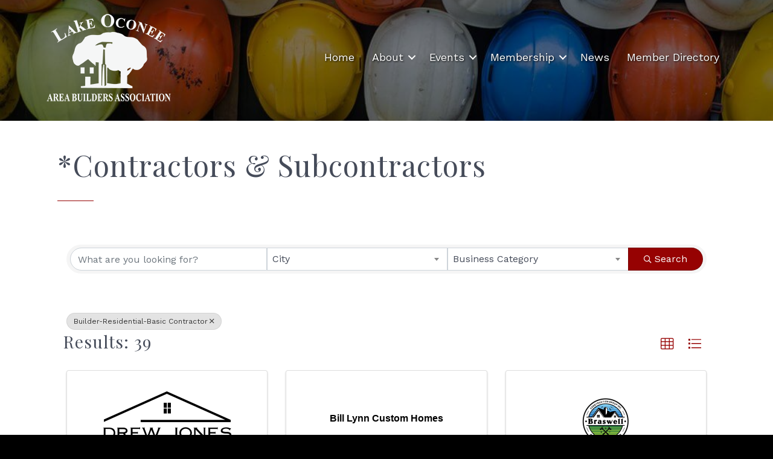

--- FILE ---
content_type: text/html; charset=utf-8
request_url: https://members.lobalive.com/directory/Search/contractors-subcontractors-340165?cid=337508
body_size: 59074
content:
<!DOCTYPE html><html lang="en-US"><head>
    <!-- TenantId: 2473; TenantKey: 3b53b9a9-915b-4257-8764-7bae488cf486 -->
    <!-- IsDevMode: False -->
        <!-- Template URI: https://www.lobalive.com/growthzone-template/ ID 2275 -->
        <base href="https://www.lobalive.com" />
        <meta property="og:type" content="website" />
<meta property="og:image" content="https://res.cloudinary.com/micronetonline/image/upload/q_auto/f_auto/c_crop,h_177,w_250,x_0,y_0/v1641845765/tenants/3b53b9a9-915b-4257-8764-7bae488cf486/0b9cce585e7049c396ea8f79bbef43ee/LOABA-logo250.jpg" /><meta property="og:site_name" content="GZ Module Pages" /><meta property="og:url" content="https://members.lobalive.com/directory/Search/contractors-subcontractors-340165?cid=337508" /><meta charset="UTF-8" /><meta name="viewport" content="width=device-width, initial-scale=1.0" /><meta http-equiv="X-UA-Compatible" content="IE=edge" /><link rel="profile" href="http://gmpg.org/xfn/11" /><link rel="pingback" href="https://www.lobalive.com/xmlrpc.php" /> <!--[if lt IE 9]> <script src="https://www.lobalive.com/wp-content/themes/bb-theme/js/html5shiv.js"></script> <script src="https://www.lobalive.com/wp-content/themes/bb-theme/js/respond.min.js"></script> <![endif]--> <script data-cfasync="false" data-no-defer="1">var ewww_webp_supported=!1;function check_webp_feature(A,e){var w;e=void 0!==e?e:function(){},ewww_webp_supported?e(ewww_webp_supported):((w=new Image).onload=function(){ewww_webp_supported=0<w.width&&0<w.height,e&&e(ewww_webp_supported)},w.onerror=function(){e&&e(!1)},w.src="data:image/webp;base64,"+{alpha:"UklGRkoAAABXRUJQVlA4WAoAAAAQAAAAAAAAAAAAQUxQSAwAAAARBxAR/Q9ERP8DAABWUDggGAAAABQBAJ0BKgEAAQAAAP4AAA3AAP7mtQAAAA=="}[A])}check_webp_feature("alpha");</script><script data-cfasync="false" data-no-defer="1">var Arrive=function(c,w){"use strict";if(c.MutationObserver&&"undefined"!=typeof HTMLElement){var r,a=0,u=(r=HTMLElement.prototype.matches||HTMLElement.prototype.webkitMatchesSelector||HTMLElement.prototype.mozMatchesSelector||HTMLElement.prototype.msMatchesSelector,{matchesSelector:function(e,t){return e instanceof HTMLElement&&r.call(e,t)},addMethod:function(e,t,r){var a=e[t];e[t]=function(){return r.length==arguments.length?r.apply(this,arguments):"function"==typeof a?a.apply(this,arguments):void 0}},callCallbacks:function(e,t){t&&t.options.onceOnly&&1==t.firedElems.length&&(e=[e[0]]);for(var r,a=0;r=e[a];a++)r&&r.callback&&r.callback.call(r.elem,r.elem);t&&t.options.onceOnly&&1==t.firedElems.length&&t.me.unbindEventWithSelectorAndCallback.call(t.target,t.selector,t.callback)},checkChildNodesRecursively:function(e,t,r,a){for(var i,n=0;i=e[n];n++)r(i,t,a)&&a.push({callback:t.callback,elem:i}),0<i.childNodes.length&&u.checkChildNodesRecursively(i.childNodes,t,r,a)},mergeArrays:function(e,t){var r,a={};for(r in e)e.hasOwnProperty(r)&&(a[r]=e[r]);for(r in t)t.hasOwnProperty(r)&&(a[r]=t[r]);return a},toElementsArray:function(e){return e=void 0!==e&&("number"!=typeof e.length||e===c)?[e]:e}}),e=(l.prototype.addEvent=function(e,t,r,a){a={target:e,selector:t,options:r,callback:a,firedElems:[]};return this._beforeAdding&&this._beforeAdding(a),this._eventsBucket.push(a),a},l.prototype.removeEvent=function(e){for(var t,r=this._eventsBucket.length-1;t=this._eventsBucket[r];r--)e(t)&&(this._beforeRemoving&&this._beforeRemoving(t),(t=this._eventsBucket.splice(r,1))&&t.length&&(t[0].callback=null))},l.prototype.beforeAdding=function(e){this._beforeAdding=e},l.prototype.beforeRemoving=function(e){this._beforeRemoving=e},l),t=function(i,n){var o=new e,l=this,s={fireOnAttributesModification:!1};return o.beforeAdding(function(t){var e=t.target;e!==c.document&&e!==c||(e=document.getElementsByTagName("html")[0]);var r=new MutationObserver(function(e){n.call(this,e,t)}),a=i(t.options);r.observe(e,a),t.observer=r,t.me=l}),o.beforeRemoving(function(e){e.observer.disconnect()}),this.bindEvent=function(e,t,r){t=u.mergeArrays(s,t);for(var a=u.toElementsArray(this),i=0;i<a.length;i++)o.addEvent(a[i],e,t,r)},this.unbindEvent=function(){var r=u.toElementsArray(this);o.removeEvent(function(e){for(var t=0;t<r.length;t++)if(this===w||e.target===r[t])return!0;return!1})},this.unbindEventWithSelectorOrCallback=function(r){var a=u.toElementsArray(this),i=r,e="function"==typeof r?function(e){for(var t=0;t<a.length;t++)if((this===w||e.target===a[t])&&e.callback===i)return!0;return!1}:function(e){for(var t=0;t<a.length;t++)if((this===w||e.target===a[t])&&e.selector===r)return!0;return!1};o.removeEvent(e)},this.unbindEventWithSelectorAndCallback=function(r,a){var i=u.toElementsArray(this);o.removeEvent(function(e){for(var t=0;t<i.length;t++)if((this===w||e.target===i[t])&&e.selector===r&&e.callback===a)return!0;return!1})},this},i=new function(){var s={fireOnAttributesModification:!1,onceOnly:!1,existing:!1};function n(e,t,r){return!(!u.matchesSelector(e,t.selector)||(e._id===w&&(e._id=a++),-1!=t.firedElems.indexOf(e._id)))&&(t.firedElems.push(e._id),!0)}var c=(i=new t(function(e){var t={attributes:!1,childList:!0,subtree:!0};return e.fireOnAttributesModification&&(t.attributes=!0),t},function(e,i){e.forEach(function(e){var t=e.addedNodes,r=e.target,a=[];null!==t&&0<t.length?u.checkChildNodesRecursively(t,i,n,a):"attributes"===e.type&&n(r,i)&&a.push({callback:i.callback,elem:r}),u.callCallbacks(a,i)})})).bindEvent;return i.bindEvent=function(e,t,r){t=void 0===r?(r=t,s):u.mergeArrays(s,t);var a=u.toElementsArray(this);if(t.existing){for(var i=[],n=0;n<a.length;n++)for(var o=a[n].querySelectorAll(e),l=0;l<o.length;l++)i.push({callback:r,elem:o[l]});if(t.onceOnly&&i.length)return r.call(i[0].elem,i[0].elem);setTimeout(u.callCallbacks,1,i)}c.call(this,e,t,r)},i},o=new function(){var a={};function i(e,t){return u.matchesSelector(e,t.selector)}var n=(o=new t(function(){return{childList:!0,subtree:!0}},function(e,r){e.forEach(function(e){var t=e.removedNodes,e=[];null!==t&&0<t.length&&u.checkChildNodesRecursively(t,r,i,e),u.callCallbacks(e,r)})})).bindEvent;return o.bindEvent=function(e,t,r){t=void 0===r?(r=t,a):u.mergeArrays(a,t),n.call(this,e,t,r)},o};d(HTMLElement.prototype),d(NodeList.prototype),d(HTMLCollection.prototype),d(HTMLDocument.prototype),d(Window.prototype);var n={};return s(i,n,"unbindAllArrive"),s(o,n,"unbindAllLeave"),n}function l(){this._eventsBucket=[],this._beforeAdding=null,this._beforeRemoving=null}function s(e,t,r){u.addMethod(t,r,e.unbindEvent),u.addMethod(t,r,e.unbindEventWithSelectorOrCallback),u.addMethod(t,r,e.unbindEventWithSelectorAndCallback)}function d(e){e.arrive=i.bindEvent,s(i,e,"unbindArrive"),e.leave=o.bindEvent,s(o,e,"unbindLeave")}}(window,void 0),ewww_webp_supported=!1;function check_webp_feature(e,t){var r;ewww_webp_supported?t(ewww_webp_supported):((r=new Image).onload=function(){ewww_webp_supported=0<r.width&&0<r.height,t(ewww_webp_supported)},r.onerror=function(){t(!1)},r.src="data:image/webp;base64,"+{alpha:"UklGRkoAAABXRUJQVlA4WAoAAAAQAAAAAAAAAAAAQUxQSAwAAAARBxAR/Q9ERP8DAABWUDggGAAAABQBAJ0BKgEAAQAAAP4AAA3AAP7mtQAAAA==",animation:"UklGRlIAAABXRUJQVlA4WAoAAAASAAAAAAAAAAAAQU5JTQYAAAD/////AABBTk1GJgAAAAAAAAAAAAAAAAAAAGQAAABWUDhMDQAAAC8AAAAQBxAREYiI/gcA"}[e])}function ewwwLoadImages(e){if(e){for(var t=document.querySelectorAll(".batch-image img, .image-wrapper a, .ngg-pro-masonry-item a, .ngg-galleria-offscreen-seo-wrapper a"),r=0,a=t.length;r<a;r++)ewwwAttr(t[r],"data-src",t[r].getAttribute("data-webp")),ewwwAttr(t[r],"data-thumbnail",t[r].getAttribute("data-webp-thumbnail"));for(var i=document.querySelectorAll(".rev_slider ul li"),r=0,a=i.length;r<a;r++){ewwwAttr(i[r],"data-thumb",i[r].getAttribute("data-webp-thumb"));for(var n=1;n<11;)ewwwAttr(i[r],"data-param"+n,i[r].getAttribute("data-webp-param"+n)),n++}for(r=0,a=(i=document.querySelectorAll(".rev_slider img")).length;r<a;r++)ewwwAttr(i[r],"data-lazyload",i[r].getAttribute("data-webp-lazyload"));for(var o=document.querySelectorAll("div.woocommerce-product-gallery__image"),r=0,a=o.length;r<a;r++)ewwwAttr(o[r],"data-thumb",o[r].getAttribute("data-webp-thumb"))}for(var l=document.querySelectorAll("video"),r=0,a=l.length;r<a;r++)ewwwAttr(l[r],"poster",e?l[r].getAttribute("data-poster-webp"):l[r].getAttribute("data-poster-image"));for(var s,c=document.querySelectorAll("img.ewww_webp_lazy_load"),r=0,a=c.length;r<a;r++)e&&(ewwwAttr(c[r],"data-lazy-srcset",c[r].getAttribute("data-lazy-srcset-webp")),ewwwAttr(c[r],"data-srcset",c[r].getAttribute("data-srcset-webp")),ewwwAttr(c[r],"data-lazy-src",c[r].getAttribute("data-lazy-src-webp")),ewwwAttr(c[r],"data-src",c[r].getAttribute("data-src-webp")),ewwwAttr(c[r],"data-orig-file",c[r].getAttribute("data-webp-orig-file")),ewwwAttr(c[r],"data-medium-file",c[r].getAttribute("data-webp-medium-file")),ewwwAttr(c[r],"data-large-file",c[r].getAttribute("data-webp-large-file")),null!=(s=c[r].getAttribute("srcset"))&&!1!==s&&s.includes("R0lGOD")&&ewwwAttr(c[r],"src",c[r].getAttribute("data-lazy-src-webp"))),c[r].className=c[r].className.replace(/\bewww_webp_lazy_load\b/,"");for(var w=document.querySelectorAll(".ewww_webp"),r=0,a=w.length;r<a;r++)e?(ewwwAttr(w[r],"srcset",w[r].getAttribute("data-srcset-webp")),ewwwAttr(w[r],"src",w[r].getAttribute("data-src-webp")),ewwwAttr(w[r],"data-orig-file",w[r].getAttribute("data-webp-orig-file")),ewwwAttr(w[r],"data-medium-file",w[r].getAttribute("data-webp-medium-file")),ewwwAttr(w[r],"data-large-file",w[r].getAttribute("data-webp-large-file")),ewwwAttr(w[r],"data-large_image",w[r].getAttribute("data-webp-large_image")),ewwwAttr(w[r],"data-src",w[r].getAttribute("data-webp-src"))):(ewwwAttr(w[r],"srcset",w[r].getAttribute("data-srcset-img")),ewwwAttr(w[r],"src",w[r].getAttribute("data-src-img"))),w[r].className=w[r].className.replace(/\bewww_webp\b/,"ewww_webp_loaded");window.jQuery&&jQuery.fn.isotope&&jQuery.fn.imagesLoaded&&(jQuery(".fusion-posts-container-infinite").imagesLoaded(function(){jQuery(".fusion-posts-container-infinite").hasClass("isotope")&&jQuery(".fusion-posts-container-infinite").isotope()}),jQuery(".fusion-portfolio:not(.fusion-recent-works) .fusion-portfolio-wrapper").imagesLoaded(function(){jQuery(".fusion-portfolio:not(.fusion-recent-works) .fusion-portfolio-wrapper").isotope()}))}function ewwwWebPInit(e){ewwwLoadImages(e),ewwwNggLoadGalleries(e),document.arrive(".ewww_webp",function(){ewwwLoadImages(e)}),document.arrive(".ewww_webp_lazy_load",function(){ewwwLoadImages(e)}),document.arrive("videos",function(){ewwwLoadImages(e)}),"loading"==document.readyState?document.addEventListener("DOMContentLoaded",ewwwJSONParserInit):("undefined"!=typeof galleries&&ewwwNggParseGalleries(e),ewwwWooParseVariations(e))}function ewwwAttr(e,t,r){null!=r&&!1!==r&&e.setAttribute(t,r)}function ewwwJSONParserInit(){"undefined"!=typeof galleries&&check_webp_feature("alpha",ewwwNggParseGalleries),check_webp_feature("alpha",ewwwWooParseVariations)}function ewwwWooParseVariations(e){if(e)for(var t=document.querySelectorAll("form.variations_form"),r=0,a=t.length;r<a;r++){var i=t[r].getAttribute("data-product_variations"),n=!1;try{for(var o in i=JSON.parse(i))void 0!==i[o]&&void 0!==i[o].image&&(void 0!==i[o].image.src_webp&&(i[o].image.src=i[o].image.src_webp,n=!0),void 0!==i[o].image.srcset_webp&&(i[o].image.srcset=i[o].image.srcset_webp,n=!0),void 0!==i[o].image.full_src_webp&&(i[o].image.full_src=i[o].image.full_src_webp,n=!0),void 0!==i[o].image.gallery_thumbnail_src_webp&&(i[o].image.gallery_thumbnail_src=i[o].image.gallery_thumbnail_src_webp,n=!0),void 0!==i[o].image.thumb_src_webp&&(i[o].image.thumb_src=i[o].image.thumb_src_webp,n=!0));n&&ewwwAttr(t[r],"data-product_variations",JSON.stringify(i))}catch(e){}}}function ewwwNggParseGalleries(e){if(e)for(var t in galleries){var r=galleries[t];galleries[t].images_list=ewwwNggParseImageList(r.images_list)}}function ewwwNggLoadGalleries(e){e&&document.addEventListener("ngg.galleria.themeadded",function(e,t){window.ngg_galleria._create_backup=window.ngg_galleria.create,window.ngg_galleria.create=function(e,t){var r=$(e).data("id");return galleries["gallery_"+r].images_list=ewwwNggParseImageList(galleries["gallery_"+r].images_list),window.ngg_galleria._create_backup(e,t)}})}function ewwwNggParseImageList(e){for(var t in e){var r=e[t];if(void 0!==r["image-webp"]&&(e[t].image=r["image-webp"],delete e[t]["image-webp"]),void 0!==r["thumb-webp"]&&(e[t].thumb=r["thumb-webp"],delete e[t]["thumb-webp"]),void 0!==r.full_image_webp&&(e[t].full_image=r.full_image_webp,delete e[t].full_image_webp),void 0!==r.srcsets)for(var a in r.srcsets)nggSrcset=r.srcsets[a],void 0!==r.srcsets[a+"-webp"]&&(e[t].srcsets[a]=r.srcsets[a+"-webp"],delete e[t].srcsets[a+"-webp"]);if(void 0!==r.full_srcsets)for(var i in r.full_srcsets)nggFSrcset=r.full_srcsets[i],void 0!==r.full_srcsets[i+"-webp"]&&(e[t].full_srcsets[i]=r.full_srcsets[i+"-webp"],delete e[t].full_srcsets[i+"-webp"])}return e}check_webp_feature("alpha",ewwwWebPInit);</script><meta name='robots' content='index, follow, max-image-preview:large, max-snippet:-1, max-video-preview:-1' /><link media="all" href="https://www.lobalive.com/wp-content/cache/autoptimize/529/css/autoptimize_a9c9bd8173ab94ccc6f806d58f179af8.css" rel="stylesheet"><title>Directory  - Lake Oconee Area Builders Association</title><meta property="article:modified_time" content="2019-08-08T15:28:47+00:00" /><meta name="twitter:card" content="summary_large_image" /> <script type="application/ld+json" class="yoast-schema-graph">{"@context":"https://schema.org","@graph":[{"@type":"WebSite","@id":"https://www.lobalive.com/#website","url":"https://www.lobalive.com/","name":"Lake Oconee Area Builders Association","description":"","potentialAction":[{"@type":"SearchAction","target":{"@type":"EntryPoint","urlTemplate":"https://www.lobalive.com/?s={search_term_string}"},"query-input":"required name=search_term_string"}],"inLanguage":"en-US"},{"@type":"WebPage","@id":"https://www.lobalive.com/growthzone-template/#webpage","url":"https://www.lobalive.com/growthzone-template/","name":"#MICRONET_HEADING# - Lake Oconee Area Builders Association","isPartOf":{"@id":"https://www.lobalive.com/#website"},"datePublished":"2016-06-28T21:01:26+00:00","dateModified":"2019-08-08T15:28:47+00:00","breadcrumb":{"@id":"https://www.lobalive.com/growthzone-template/#breadcrumb"},"inLanguage":"en-US","potentialAction":[{"@type":"ReadAction","target":["https://www.lobalive.com/growthzone-template/"]}]},{"@type":"BreadcrumbList","@id":"https://www.lobalive.com/growthzone-template/#breadcrumb","itemListElement":[{"@type":"ListItem","position":1,"name":"Home","item":"https://www.lobalive.com/"},{"@type":"ListItem","position":2,"name":"#MICRONET_HEADING#"}]}]}</script> <link rel='dns-prefetch' href='//www.lobalive.com' /><link rel='dns-prefetch' href='//use.fontawesome.com' /><link rel='dns-prefetch' href='//fonts.googleapis.com' /><link href='https://fonts.gstatic.com' crossorigin rel='preconnect' /><link rel="preload" href="https://www.lobalive.com/wp-content/plugins/bb-plugin/fonts/fontawesome/5.15.4/webfonts/fa-solid-900.woff2" as="font" type="font/woff2" crossorigin="anonymous"><style>img.wp-smiley,
img.emoji {
	display: inline !important;
	border: none !important;
	box-shadow: none !important;
	height: 1em !important;
	width: 1em !important;
	margin: 0 0.07em !important;
	vertical-align: -0.1em !important;
	background: none !important;
	padding: 0 !important;
}</style><style id='wp-block-library-theme-inline-css'>.wp-block-audio figcaption{color:#555;font-size:13px;text-align:center}.is-dark-theme .wp-block-audio figcaption{color:hsla(0,0%,100%,.65)}.wp-block-audio{margin:0 0 1em}.wp-block-code{border:1px solid #ccc;border-radius:4px;font-family:Menlo,Consolas,monaco,monospace;padding:.8em 1em}.wp-block-embed figcaption{color:#555;font-size:13px;text-align:center}.is-dark-theme .wp-block-embed figcaption{color:hsla(0,0%,100%,.65)}.wp-block-embed{margin:0 0 1em}.blocks-gallery-caption{color:#555;font-size:13px;text-align:center}.is-dark-theme .blocks-gallery-caption{color:hsla(0,0%,100%,.65)}.wp-block-image figcaption{color:#555;font-size:13px;text-align:center}.is-dark-theme .wp-block-image figcaption{color:hsla(0,0%,100%,.65)}.wp-block-image{margin:0 0 1em}.wp-block-pullquote{border-top:4px solid;border-bottom:4px solid;margin-bottom:1.75em;color:currentColor}.wp-block-pullquote__citation,.wp-block-pullquote cite,.wp-block-pullquote footer{color:currentColor;text-transform:uppercase;font-size:.8125em;font-style:normal}.wp-block-quote{border-left:.25em solid;margin:0 0 1.75em;padding-left:1em}.wp-block-quote cite,.wp-block-quote footer{color:currentColor;font-size:.8125em;position:relative;font-style:normal}.wp-block-quote.has-text-align-right{border-left:none;border-right:.25em solid;padding-left:0;padding-right:1em}.wp-block-quote.has-text-align-center{border:none;padding-left:0}.wp-block-quote.is-large,.wp-block-quote.is-style-large,.wp-block-quote.is-style-plain{border:none}.wp-block-search .wp-block-search__label{font-weight:700}.wp-block-search__button{border:1px solid #ccc;padding:.375em .625em}:where(.wp-block-group.has-background){padding:1.25em 2.375em}.wp-block-separator.has-css-opacity{opacity:.4}.wp-block-separator{border:none;border-bottom:2px solid;margin-left:auto;margin-right:auto}.wp-block-separator.has-alpha-channel-opacity{opacity:1}.wp-block-separator:not(.is-style-wide):not(.is-style-dots){width:100px}.wp-block-separator.has-background:not(.is-style-dots){border-bottom:none;height:1px}.wp-block-separator.has-background:not(.is-style-wide):not(.is-style-dots){height:2px}.wp-block-table{margin:"0 0 1em 0"}.wp-block-table thead{border-bottom:3px solid}.wp-block-table tfoot{border-top:3px solid}.wp-block-table td,.wp-block-table th{word-break:normal}.wp-block-table figcaption{color:#555;font-size:13px;text-align:center}.is-dark-theme .wp-block-table figcaption{color:hsla(0,0%,100%,.65)}.wp-block-video figcaption{color:#555;font-size:13px;text-align:center}.is-dark-theme .wp-block-video figcaption{color:hsla(0,0%,100%,.65)}.wp-block-video{margin:0 0 1em}.wp-block-template-part.has-background{padding:1.25em 2.375em;margin-top:0;margin-bottom:0}</style><style id='global-styles-inline-css'>body{--wp--preset--color--black: #000000;--wp--preset--color--cyan-bluish-gray: #abb8c3;--wp--preset--color--white: #ffffff;--wp--preset--color--pale-pink: #f78da7;--wp--preset--color--vivid-red: #cf2e2e;--wp--preset--color--luminous-vivid-orange: #ff6900;--wp--preset--color--luminous-vivid-amber: #fcb900;--wp--preset--color--light-green-cyan: #7bdcb5;--wp--preset--color--vivid-green-cyan: #00d084;--wp--preset--color--pale-cyan-blue: #8ed1fc;--wp--preset--color--vivid-cyan-blue: #0693e3;--wp--preset--color--vivid-purple: #9b51e0;--wp--preset--gradient--vivid-cyan-blue-to-vivid-purple: linear-gradient(135deg,rgba(6,147,227,1) 0%,rgb(155,81,224) 100%);--wp--preset--gradient--light-green-cyan-to-vivid-green-cyan: linear-gradient(135deg,rgb(122,220,180) 0%,rgb(0,208,130) 100%);--wp--preset--gradient--luminous-vivid-amber-to-luminous-vivid-orange: linear-gradient(135deg,rgba(252,185,0,1) 0%,rgba(255,105,0,1) 100%);--wp--preset--gradient--luminous-vivid-orange-to-vivid-red: linear-gradient(135deg,rgba(255,105,0,1) 0%,rgb(207,46,46) 100%);--wp--preset--gradient--very-light-gray-to-cyan-bluish-gray: linear-gradient(135deg,rgb(238,238,238) 0%,rgb(169,184,195) 100%);--wp--preset--gradient--cool-to-warm-spectrum: linear-gradient(135deg,rgb(74,234,220) 0%,rgb(151,120,209) 20%,rgb(207,42,186) 40%,rgb(238,44,130) 60%,rgb(251,105,98) 80%,rgb(254,248,76) 100%);--wp--preset--gradient--blush-light-purple: linear-gradient(135deg,rgb(255,206,236) 0%,rgb(152,150,240) 100%);--wp--preset--gradient--blush-bordeaux: linear-gradient(135deg,rgb(254,205,165) 0%,rgb(254,45,45) 50%,rgb(107,0,62) 100%);--wp--preset--gradient--luminous-dusk: linear-gradient(135deg,rgb(255,203,112) 0%,rgb(199,81,192) 50%,rgb(65,88,208) 100%);--wp--preset--gradient--pale-ocean: linear-gradient(135deg,rgb(255,245,203) 0%,rgb(182,227,212) 50%,rgb(51,167,181) 100%);--wp--preset--gradient--electric-grass: linear-gradient(135deg,rgb(202,248,128) 0%,rgb(113,206,126) 100%);--wp--preset--gradient--midnight: linear-gradient(135deg,rgb(2,3,129) 0%,rgb(40,116,252) 100%);--wp--preset--duotone--dark-grayscale: url('#wp-duotone-dark-grayscale');--wp--preset--duotone--grayscale: url('#wp-duotone-grayscale');--wp--preset--duotone--purple-yellow: url('#wp-duotone-purple-yellow');--wp--preset--duotone--blue-red: url('#wp-duotone-blue-red');--wp--preset--duotone--midnight: url('#wp-duotone-midnight');--wp--preset--duotone--magenta-yellow: url('#wp-duotone-magenta-yellow');--wp--preset--duotone--purple-green: url('#wp-duotone-purple-green');--wp--preset--duotone--blue-orange: url('#wp-duotone-blue-orange');--wp--preset--font-size--small: 13px;--wp--preset--font-size--medium: 20px;--wp--preset--font-size--large: 36px;--wp--preset--font-size--x-large: 42px;--wp--preset--spacing--20: 0.44rem;--wp--preset--spacing--30: 0.67rem;--wp--preset--spacing--40: 1rem;--wp--preset--spacing--50: 1.5rem;--wp--preset--spacing--60: 2.25rem;--wp--preset--spacing--70: 3.38rem;--wp--preset--spacing--80: 5.06rem;}:where(.is-layout-flex){gap: 0.5em;}body .is-layout-flow > .alignleft{float: left;margin-inline-start: 0;margin-inline-end: 2em;}body .is-layout-flow > .alignright{float: right;margin-inline-start: 2em;margin-inline-end: 0;}body .is-layout-flow > .aligncenter{margin-left: auto !important;margin-right: auto !important;}body .is-layout-constrained > .alignleft{float: left;margin-inline-start: 0;margin-inline-end: 2em;}body .is-layout-constrained > .alignright{float: right;margin-inline-start: 2em;margin-inline-end: 0;}body .is-layout-constrained > .aligncenter{margin-left: auto !important;margin-right: auto !important;}body .is-layout-constrained > :where(:not(.alignleft):not(.alignright):not(.alignfull)){max-width: var(--wp--style--global--content-size);margin-left: auto !important;margin-right: auto !important;}body .is-layout-constrained > .alignwide{max-width: var(--wp--style--global--wide-size);}body .is-layout-flex{display: flex;}body .is-layout-flex{flex-wrap: wrap;align-items: center;}body .is-layout-flex > *{margin: 0;}:where(.wp-block-columns.is-layout-flex){gap: 2em;}.has-black-color{color: var(--wp--preset--color--black) !important;}.has-cyan-bluish-gray-color{color: var(--wp--preset--color--cyan-bluish-gray) !important;}.has-white-color{color: var(--wp--preset--color--white) !important;}.has-pale-pink-color{color: var(--wp--preset--color--pale-pink) !important;}.has-vivid-red-color{color: var(--wp--preset--color--vivid-red) !important;}.has-luminous-vivid-orange-color{color: var(--wp--preset--color--luminous-vivid-orange) !important;}.has-luminous-vivid-amber-color{color: var(--wp--preset--color--luminous-vivid-amber) !important;}.has-light-green-cyan-color{color: var(--wp--preset--color--light-green-cyan) !important;}.has-vivid-green-cyan-color{color: var(--wp--preset--color--vivid-green-cyan) !important;}.has-pale-cyan-blue-color{color: var(--wp--preset--color--pale-cyan-blue) !important;}.has-vivid-cyan-blue-color{color: var(--wp--preset--color--vivid-cyan-blue) !important;}.has-vivid-purple-color{color: var(--wp--preset--color--vivid-purple) !important;}.has-black-background-color{background-color: var(--wp--preset--color--black) !important;}.has-cyan-bluish-gray-background-color{background-color: var(--wp--preset--color--cyan-bluish-gray) !important;}.has-white-background-color{background-color: var(--wp--preset--color--white) !important;}.has-pale-pink-background-color{background-color: var(--wp--preset--color--pale-pink) !important;}.has-vivid-red-background-color{background-color: var(--wp--preset--color--vivid-red) !important;}.has-luminous-vivid-orange-background-color{background-color: var(--wp--preset--color--luminous-vivid-orange) !important;}.has-luminous-vivid-amber-background-color{background-color: var(--wp--preset--color--luminous-vivid-amber) !important;}.has-light-green-cyan-background-color{background-color: var(--wp--preset--color--light-green-cyan) !important;}.has-vivid-green-cyan-background-color{background-color: var(--wp--preset--color--vivid-green-cyan) !important;}.has-pale-cyan-blue-background-color{background-color: var(--wp--preset--color--pale-cyan-blue) !important;}.has-vivid-cyan-blue-background-color{background-color: var(--wp--preset--color--vivid-cyan-blue) !important;}.has-vivid-purple-background-color{background-color: var(--wp--preset--color--vivid-purple) !important;}.has-black-border-color{border-color: var(--wp--preset--color--black) !important;}.has-cyan-bluish-gray-border-color{border-color: var(--wp--preset--color--cyan-bluish-gray) !important;}.has-white-border-color{border-color: var(--wp--preset--color--white) !important;}.has-pale-pink-border-color{border-color: var(--wp--preset--color--pale-pink) !important;}.has-vivid-red-border-color{border-color: var(--wp--preset--color--vivid-red) !important;}.has-luminous-vivid-orange-border-color{border-color: var(--wp--preset--color--luminous-vivid-orange) !important;}.has-luminous-vivid-amber-border-color{border-color: var(--wp--preset--color--luminous-vivid-amber) !important;}.has-light-green-cyan-border-color{border-color: var(--wp--preset--color--light-green-cyan) !important;}.has-vivid-green-cyan-border-color{border-color: var(--wp--preset--color--vivid-green-cyan) !important;}.has-pale-cyan-blue-border-color{border-color: var(--wp--preset--color--pale-cyan-blue) !important;}.has-vivid-cyan-blue-border-color{border-color: var(--wp--preset--color--vivid-cyan-blue) !important;}.has-vivid-purple-border-color{border-color: var(--wp--preset--color--vivid-purple) !important;}.has-vivid-cyan-blue-to-vivid-purple-gradient-background{background: var(--wp--preset--gradient--vivid-cyan-blue-to-vivid-purple) !important;}.has-light-green-cyan-to-vivid-green-cyan-gradient-background{background: var(--wp--preset--gradient--light-green-cyan-to-vivid-green-cyan) !important;}.has-luminous-vivid-amber-to-luminous-vivid-orange-gradient-background{background: var(--wp--preset--gradient--luminous-vivid-amber-to-luminous-vivid-orange) !important;}.has-luminous-vivid-orange-to-vivid-red-gradient-background{background: var(--wp--preset--gradient--luminous-vivid-orange-to-vivid-red) !important;}.has-very-light-gray-to-cyan-bluish-gray-gradient-background{background: var(--wp--preset--gradient--very-light-gray-to-cyan-bluish-gray) !important;}.has-cool-to-warm-spectrum-gradient-background{background: var(--wp--preset--gradient--cool-to-warm-spectrum) !important;}.has-blush-light-purple-gradient-background{background: var(--wp--preset--gradient--blush-light-purple) !important;}.has-blush-bordeaux-gradient-background{background: var(--wp--preset--gradient--blush-bordeaux) !important;}.has-luminous-dusk-gradient-background{background: var(--wp--preset--gradient--luminous-dusk) !important;}.has-pale-ocean-gradient-background{background: var(--wp--preset--gradient--pale-ocean) !important;}.has-electric-grass-gradient-background{background: var(--wp--preset--gradient--electric-grass) !important;}.has-midnight-gradient-background{background: var(--wp--preset--gradient--midnight) !important;}.has-small-font-size{font-size: var(--wp--preset--font-size--small) !important;}.has-medium-font-size{font-size: var(--wp--preset--font-size--medium) !important;}.has-large-font-size{font-size: var(--wp--preset--font-size--large) !important;}.has-x-large-font-size{font-size: var(--wp--preset--font-size--x-large) !important;}
.wp-block-navigation a:where(:not(.wp-element-button)){color: inherit;}
:where(.wp-block-columns.is-layout-flex){gap: 2em;}
.wp-block-pullquote{font-size: 1.5em;line-height: 1.6;}</style><style id='fl-builder-layout-39228-inline-css'>.fl-builder-content *,.fl-builder-content *:before,.fl-builder-content *:after {-webkit-box-sizing: border-box;-moz-box-sizing: border-box;box-sizing: border-box;}.fl-row:before,.fl-row:after,.fl-row-content:before,.fl-row-content:after,.fl-col-group:before,.fl-col-group:after,.fl-col:before,.fl-col:after,.fl-module:before,.fl-module:after,.fl-module-content:before,.fl-module-content:after {display: table;content: " ";}.fl-row:after,.fl-row-content:after,.fl-col-group:after,.fl-col:after,.fl-module:after,.fl-module-content:after {clear: both;}.fl-clear {clear: both;}.fl-clearfix:before,.fl-clearfix:after {display: table;content: " ";}.fl-clearfix:after {clear: both;}.sr-only {position: absolute;width: 1px;height: 1px;padding: 0;overflow: hidden;clip: rect(0,0,0,0);white-space: nowrap;border: 0;}.fl-visible-large,.fl-visible-large-medium,.fl-visible-medium,.fl-visible-medium-mobile,.fl-visible-mobile,.fl-col-group .fl-visible-medium.fl-col,.fl-col-group .fl-visible-medium-mobile.fl-col,.fl-col-group .fl-visible-mobile.fl-col {display: none;}.fl-row,.fl-row-content {margin-left: auto;margin-right: auto;min-width: 0;}.fl-row-content-wrap {position: relative;}.fl-builder-mobile .fl-row-bg-photo .fl-row-content-wrap {background-attachment: scroll;}.fl-row-bg-video,.fl-row-bg-video .fl-row-content,.fl-row-bg-embed,.fl-row-bg-embed .fl-row-content {position: relative;}.fl-row-bg-video .fl-bg-video,.fl-row-bg-embed .fl-bg-embed-code {bottom: 0;left: 0;overflow: hidden;position: absolute;right: 0;top: 0;}.fl-row-bg-video .fl-bg-video video,.fl-row-bg-embed .fl-bg-embed-code video {bottom: 0;left: 0px;max-width: none;position: absolute;right: 0;top: 0px;}.fl-row-bg-video .fl-bg-video video {min-width: 100%;min-height: 100%;width: auto;height: auto;}.fl-row-bg-video .fl-bg-video iframe,.fl-row-bg-embed .fl-bg-embed-code iframe {pointer-events: none;width: 100vw;height: 56.25vw; max-width: none;min-height: 100vh;min-width: 177.77vh; position: absolute;top: 50%;left: 50%;transform: translate(-50%, -50%);-ms-transform: translate(-50%, -50%); -webkit-transform: translate(-50%, -50%); }.fl-bg-video-fallback {background-position: 50% 50%;background-repeat: no-repeat;background-size: cover;bottom: 0px;left: 0px;position: absolute;right: 0px;top: 0px;}.fl-row-bg-slideshow,.fl-row-bg-slideshow .fl-row-content {position: relative;}.fl-row .fl-bg-slideshow {bottom: 0;left: 0;overflow: hidden;position: absolute;right: 0;top: 0;z-index: 0;}.fl-builder-edit .fl-row .fl-bg-slideshow * {bottom: 0;height: auto !important;left: 0;position: absolute !important;right: 0;top: 0;}.fl-row-bg-overlay .fl-row-content-wrap:after {border-radius: inherit;content: '';display: block;position: absolute;top: 0;right: 0;bottom: 0;left: 0;z-index: 0;}.fl-row-bg-overlay .fl-row-content {position: relative;z-index: 1;}.fl-row-custom-height .fl-row-content-wrap {display: -webkit-box;display: -webkit-flex;display: -ms-flexbox;display: flex;min-height: 100vh;}.fl-row-overlap-top .fl-row-content-wrap {display: -webkit-inline-box;display: -webkit-inline-flex;display: -moz-inline-box;display: -ms-inline-flexbox;display: inline-flex;width: 100%;}.fl-row-custom-height .fl-row-content-wrap {min-height: 0;}.fl-row-full-height .fl-row-content,.fl-row-custom-height .fl-row-content {-webkit-box-flex: 1 1 auto; -moz-box-flex: 1 1 auto;-webkit-flex: 1 1 auto;-ms-flex: 1 1 auto;flex: 1 1 auto;}.fl-row-full-height .fl-row-full-width.fl-row-content,.fl-row-custom-height .fl-row-full-width.fl-row-content {max-width: 100%;width: 100%;}.fl-builder-ie-11 .fl-row.fl-row-full-height:not(.fl-visible-medium):not(.fl-visible-medium-mobile):not(.fl-visible-mobile),.fl-builder-ie-11 .fl-row.fl-row-custom-height:not(.fl-visible-medium):not(.fl-visible-medium-mobile):not(.fl-visible-mobile) {display: flex;flex-direction: column;height: 100%;}.fl-builder-ie-11 .fl-row-full-height .fl-row-content-wrap,.fl-builder-ie-11 .fl-row-custom-height .fl-row-content-wrap {height: auto;}.fl-builder-ie-11 .fl-row-full-height .fl-row-content,.fl-builder-ie-11 .fl-row-custom-height .fl-row-content {flex: 0 0 auto;flex-basis: 100%;margin: 0;}.fl-builder-ie-11 .fl-row-full-height.fl-row-align-top .fl-row-content,.fl-builder-ie-11 .fl-row-full-height.fl-row-align-bottom .fl-row-content,.fl-builder-ie-11 .fl-row-custom-height.fl-row-align-top .fl-row-content,.fl-builder-ie-11 .fl-row-custom-height.fl-row-align-bottom .fl-row-content {margin: 0 auto;}.fl-builder-ie-11 .fl-row-full-height.fl-row-align-center .fl-col-group:not(.fl-col-group-equal-height),.fl-builder-ie-11 .fl-row-custom-height.fl-row-align-center .fl-col-group:not(.fl-col-group-equal-height) {display: flex;align-items: center;justify-content: center;-webkit-align-items: center;-webkit-box-align: center;-webkit-box-pack: center;-webkit-justify-content: center;-ms-flex-align: center;-ms-flex-pack: center;}.fl-row-full-height.fl-row-align-center .fl-row-content-wrap,.fl-row-custom-height.fl-row-align-center .fl-row-content-wrap {align-items: center;justify-content: center;-webkit-align-items: center;-webkit-box-align: center;-webkit-box-pack: center;-webkit-justify-content: center;-ms-flex-align: center;-ms-flex-pack: center;}.fl-row-full-height.fl-row-align-bottom .fl-row-content-wrap,.fl-row-custom-height.fl-row-align-bottom .fl-row-content-wrap {align-items: flex-end;justify-content: flex-end;-webkit-align-items: flex-end;-webkit-justify-content: flex-end;-webkit-box-align: end;-webkit-box-pack: end;-ms-flex-align: end;-ms-flex-pack: end;}.fl-builder-ie-11 .fl-row-full-height.fl-row-align-bottom .fl-row-content-wrap,.fl-builder-ie-11 .fl-row-custom-height.fl-row-align-bottom .fl-row-content-wrap {justify-content: flex-start;-webkit-justify-content: flex-start;}.fl-col-group-equal-height,.fl-col-group-equal-height .fl-col,.fl-col-group-equal-height .fl-col-content{display: -webkit-box;display: -webkit-flex;display: -ms-flexbox;display: flex;}.fl-col-group-equal-height{-webkit-flex-wrap: wrap;-ms-flex-wrap: wrap;flex-wrap: wrap;width: 100%;}.fl-col-group-equal-height.fl-col-group-has-child-loading {-webkit-flex-wrap: nowrap;-ms-flex-wrap: nowrap;flex-wrap: nowrap;}.fl-col-group-equal-height .fl-col,.fl-col-group-equal-height .fl-col-content{-webkit-box-flex: 1 1 auto; -moz-box-flex: 1 1 auto;-webkit-flex: 1 1 auto;-ms-flex: 1 1 auto;flex: 1 1 auto;}.fl-col-group-equal-height .fl-col-content{-webkit-box-orient: vertical; -webkit-box-direction: normal;-webkit-flex-direction: column;-ms-flex-direction: column;flex-direction: column; flex-shrink: 1; min-width: 1px; max-width: 100%;width: 100%;}.fl-col-group-equal-height:before,.fl-col-group-equal-height .fl-col:before,.fl-col-group-equal-height .fl-col-content:before,.fl-col-group-equal-height:after,.fl-col-group-equal-height .fl-col:after,.fl-col-group-equal-height .fl-col-content:after{content: none;}.fl-col-group-nested.fl-col-group-equal-height.fl-col-group-align-top .fl-col-content,.fl-col-group-equal-height.fl-col-group-align-top .fl-col-content {justify-content: flex-start;-webkit-justify-content: flex-start;}.fl-col-group-nested.fl-col-group-equal-height.fl-col-group-align-center .fl-col-content,.fl-col-group-equal-height.fl-col-group-align-center .fl-col-content {align-items: center;justify-content: center;-webkit-align-items: center;-webkit-box-align: center;-webkit-box-pack: center;-webkit-justify-content: center;-ms-flex-align: center;-ms-flex-pack: center;}.fl-col-group-nested.fl-col-group-equal-height.fl-col-group-align-bottom .fl-col-content,.fl-col-group-equal-height.fl-col-group-align-bottom .fl-col-content {justify-content: flex-end;-webkit-justify-content: flex-end;-webkit-box-align: end;-webkit-box-pack: end;-ms-flex-pack: end;}.fl-col-group-equal-height.fl-col-group-align-center .fl-module,.fl-col-group-equal-height.fl-col-group-align-center .fl-col-group {width: 100%;}.fl-builder-ie-11 .fl-col-group-equal-height,.fl-builder-ie-11 .fl-col-group-equal-height .fl-col,.fl-builder-ie-11 .fl-col-group-equal-height .fl-col-content,.fl-builder-ie-11 .fl-col-group-equal-height .fl-module,.fl-col-group-equal-height.fl-col-group-align-center .fl-col-group {min-height: 1px;}.fl-col {float: left;min-height: 1px;}.fl-col-bg-overlay .fl-col-content {position: relative;}.fl-col-bg-overlay .fl-col-content:after {border-radius: inherit;content: '';display: block;position: absolute;top: 0;right: 0;bottom: 0;left: 0;z-index: 0;}.fl-col-bg-overlay .fl-module {position: relative;z-index: 2;}.fl-module img {max-width: 100%;}.fl-builder-module-template {margin: 0 auto;max-width: 1100px;padding: 20px;}.fl-builder-content a.fl-button,.fl-builder-content a.fl-button:visited {border-radius: 4px;-moz-border-radius: 4px;-webkit-border-radius: 4px;display: inline-block;font-size: 16px;font-weight: normal;line-height: 18px;padding: 12px 24px;text-decoration: none;text-shadow: none;}.fl-builder-content .fl-button:hover {text-decoration: none;}.fl-builder-content .fl-button:active {position: relative;top: 1px;}.fl-builder-content .fl-button-width-full .fl-button {display: block;text-align: center;}.fl-builder-content .fl-button-width-custom .fl-button {display: inline-block;text-align: center;max-width: 100%;}.fl-builder-content .fl-button-left {text-align: left;}.fl-builder-content .fl-button-center {text-align: center;}.fl-builder-content .fl-button-right {text-align: right;}.fl-builder-content .fl-button i {font-size: 1.3em;height: auto;margin-right:8px;vertical-align: middle;width: auto;}.fl-builder-content .fl-button i.fl-button-icon-after {margin-left: 8px;margin-right: 0;}.fl-builder-content .fl-button-has-icon .fl-button-text {vertical-align: middle;}.fl-icon-wrap {display: inline-block;}.fl-icon {display: table-cell;vertical-align: middle;}.fl-icon a {text-decoration: none;}.fl-icon i {float: right;height: auto;width: auto;}.fl-icon i:before {border: none !important;height: auto;width: auto;}.fl-icon-text {display: table-cell;text-align: left;padding-left: 15px;vertical-align: middle;}.fl-icon-text-empty {display: none;}.fl-icon-text *:last-child {margin: 0 !important;padding: 0 !important;}.fl-icon-text a {text-decoration: none;}.fl-icon-text span {display: block;}.fl-icon-text span.mce-edit-focus {min-width: 1px;}.fl-photo {line-height: 0;position: relative;}.fl-photo-align-left {text-align: left;}.fl-photo-align-center {text-align: center;}.fl-photo-align-right {text-align: right;}.fl-photo-content {display: inline-block;line-height: 0;position: relative;max-width: 100%;}.fl-photo-img-svg {width: 100%;}.fl-photo-content img {display: inline;height: auto;max-width: 100%;}.fl-photo-crop-circle img {-webkit-border-radius: 100%;-moz-border-radius: 100%;border-radius: 100%;}.fl-photo-caption {font-size: 13px;line-height: 18px;overflow: hidden;text-overflow: ellipsis;}.fl-photo-caption-below {padding-bottom: 20px;padding-top: 10px;}.fl-photo-caption-hover {background: rgba(0,0,0,0.7);bottom: 0;color: #fff;left: 0;opacity: 0;filter: alpha(opacity = 0);padding: 10px 15px;position: absolute;right: 0;-webkit-transition:opacity 0.3s ease-in;-moz-transition:opacity 0.3s ease-in;transition:opacity 0.3s ease-in;}.fl-photo-content:hover .fl-photo-caption-hover {opacity: 100;filter: alpha(opacity = 100);}.fl-builder-pagination,.fl-builder-pagination-load-more {padding: 40px 0;}.fl-builder-pagination ul.page-numbers {list-style: none;margin: 0;padding: 0;text-align: center;}.fl-builder-pagination li {display: inline-block;list-style: none;margin: 0;padding: 0;}.fl-builder-pagination li a.page-numbers,.fl-builder-pagination li span.page-numbers {border: 1px solid #e6e6e6;display: inline-block;padding: 5px 10px;margin: 0 0 5px;}.fl-builder-pagination li a.page-numbers:hover,.fl-builder-pagination li span.current {background: #f5f5f5;text-decoration: none;}.fl-slideshow,.fl-slideshow * {-webkit-box-sizing: content-box;-moz-box-sizing: content-box;box-sizing: content-box;}.fl-slideshow .fl-slideshow-image img {max-width: none !important;}.fl-slideshow-social {line-height: 0 !important;}.fl-slideshow-social * {margin: 0 !important;}.fl-builder-content .bx-wrapper .bx-viewport {background: transparent;border: none;box-shadow: none;-moz-box-shadow: none;-webkit-box-shadow: none;left: 0;}.mfp-wrap button.mfp-arrow,.mfp-wrap button.mfp-arrow:active,.mfp-wrap button.mfp-arrow:hover,.mfp-wrap button.mfp-arrow:focus {background: transparent !important;border: none !important;outline: none;position: absolute;top: 50%;box-shadow: none !important;-moz-box-shadow: none !important;-webkit-box-shadow: none !important;}.mfp-wrap .mfp-close,.mfp-wrap .mfp-close:active,.mfp-wrap .mfp-close:hover,.mfp-wrap .mfp-close:focus {background: transparent !important;border: none !important;outline: none;position: absolute;top: 0;box-shadow: none !important;-moz-box-shadow: none !important;-webkit-box-shadow: none !important;}.admin-bar .mfp-wrap .mfp-close,.admin-bar .mfp-wrap .mfp-close:active,.admin-bar .mfp-wrap .mfp-close:hover,.admin-bar .mfp-wrap .mfp-close:focus {top: 32px!important;}img.mfp-img {padding: 0;}.mfp-counter {display: none;}.mfp-wrap .mfp-preloader.fa {font-size: 30px;}.fl-form-field {margin-bottom: 15px;}.fl-form-field input.fl-form-error {border-color: #DD6420;}.fl-form-error-message {clear: both;color: #DD6420;display: none;padding-top: 8px;font-size: 12px;font-weight: lighter;}.fl-form-button-disabled {opacity: 0.5;}.fl-animation {opacity: 0;}.fl-builder-preview .fl-animation,.fl-builder-edit .fl-animation,.fl-animated {opacity: 1;}.fl-animated {animation-fill-mode: both;-webkit-animation-fill-mode: both;}.fl-button.fl-button-icon-animation i {width: 0 !important;opacity: 0;-ms-filter: "alpha(opacity=0)";transition: all 0.2s ease-out;-webkit-transition: all 0.2s ease-out;}.fl-button.fl-button-icon-animation:hover i {opacity: 1! important;-ms-filter: "alpha(opacity=100)";}.fl-button.fl-button-icon-animation i.fl-button-icon-after {margin-left: 0px !important;}.fl-button.fl-button-icon-animation:hover i.fl-button-icon-after {margin-left: 10px !important;}.fl-button.fl-button-icon-animation i.fl-button-icon-before {margin-right: 0 !important;}.fl-button.fl-button-icon-animation:hover i.fl-button-icon-before {margin-right: 20px !important;margin-left: -10px;}.single:not(.woocommerce).single-fl-builder-template .fl-content {width: 100%;}.fl-builder-layer {position: absolute;top:0;left:0;right: 0;bottom: 0;z-index: 0;pointer-events: none;overflow: hidden;}.fl-builder-shape-layer {z-index: 0;}.fl-builder-shape-layer.fl-builder-bottom-edge-layer {z-index: 1;}.fl-row-bg-overlay .fl-builder-shape-layer {z-index: 1;}.fl-row-bg-overlay .fl-builder-shape-layer.fl-builder-bottom-edge-layer {z-index: 2;}.fl-row-has-layers .fl-row-content {z-index: 1;}.fl-row-bg-overlay .fl-row-content {z-index: 2;}.fl-builder-layer > * {display: block;position: absolute;top:0;left:0;width: 100%;}.fl-builder-layer + .fl-row-content {position: relative;}.fl-builder-layer .fl-shape {fill: #aaa;stroke: none;stroke-width: 0;width:100%;}@supports (-webkit-touch-callout: inherit) {.fl-row.fl-row-bg-parallax .fl-row-content-wrap,.fl-row.fl-row-bg-fixed .fl-row-content-wrap {background-position: center !important;background-attachment: scroll !important;}}@supports (-webkit-touch-callout: none) {.fl-row.fl-row-bg-fixed .fl-row-content-wrap {background-position: center !important;background-attachment: scroll !important;}}.fl-row-fixed-width { max-width: 1170px; }.fl-row-content-wrap{margin-top: 0px;margin-right: 0px;margin-bottom: 0px;margin-left: 0px;}.fl-row-content-wrap{padding-top: 20px;padding-right: 20px;padding-bottom: 20px;padding-left: 20px;}.fl-col-content{margin-top: 0px;margin-right: 0px;margin-bottom: 0px;margin-left: 0px;}.fl-col-content{padding-top: 0px;padding-right: 0px;padding-bottom: 0px;padding-left: 0px;}.fl-module-content{margin-top: 20px;margin-right: 20px;margin-bottom: 20px;margin-left: 20px;}@media (max-width: 1200px) { body.fl-builder-ie-11 .fl-row.fl-row-full-height.fl-visible-xl,body.fl-builder-ie-11 .fl-row.fl-row-custom-height.fl-visible-xl {display: none !important;}.fl-visible-xl,.fl-visible-medium,.fl-visible-medium-mobile,.fl-visible-mobile,.fl-col-group .fl-visible-xl.fl-col,.fl-col-group .fl-visible-medium.fl-col,.fl-col-group .fl-visible-medium-mobile.fl-col,.fl-col-group .fl-visible-mobile.fl-col {display: none;}.fl-visible-desktop,.fl-visible-desktop-medium,.fl-visible-large,.fl-visible-large-medium,.fl-col-group .fl-visible-desktop.fl-col,.fl-col-group .fl-visible-desktop-medium.fl-col,.fl-col-group .fl-visible-large.fl-col,.fl-col-group .fl-visible-large-medium.fl-col {display: block;}.fl-col-group-equal-height .fl-visible-desktop.fl-col,.fl-col-group-equal-height .fl-visible-desktop-medium.fl-col,.fl-col-group-equal-height .fl-visible-large.fl-col,.fl-col-group-equal-height .fl-visible-large-medium.fl-col {display: flex;} }@media (max-width: 992px) { body.fl-builder-ie-11 .fl-row.fl-row-full-height.fl-visible-xl,body.fl-builder-ie-11 .fl-row.fl-row-custom-height.fl-visible-xl,body.fl-builder-ie-11 .fl-row.fl-row-full-height.fl-visible-desktop,body.fl-builder-ie-11 .fl-row.fl-row-custom-height.fl-visible-desktop,body.fl-builder-ie-11 .fl-row.fl-row-full-height.fl-visible-large,body.fl-builder-ie-11 .fl-row.fl-row-custom-height.fl-visible-large {display: none !important;}.fl-visible-xl,.fl-visible-desktop,.fl-visible-large,.fl-visible-mobile,.fl-col-group .fl-visible-xl.fl-col,.fl-col-group .fl-visible-desktop.fl-col,.fl-col-group .fl-visible-large.fl-col,.fl-col-group .fl-visible-mobile.fl-col {display: none;}.fl-visible-desktop-medium,.fl-visible-large-medium,.fl-visible-medium,.fl-visible-medium-mobile,.fl-col-group .fl-visible-desktop-medium.fl-col,.fl-col-group .fl-visible-large-medium.fl-col,.fl-col-group .fl-visible-medium.fl-col,.fl-col-group .fl-visible-medium-mobile.fl-col {display: block;}.fl-col-group-equal-height .fl-visible-desktop-medium.fl-col,.fl-col-group-equal-height .fl-visible-large-medium.fl-col,.fl-col-group-equal-height .fl-visible-medium.fl-col,.fl-col-group-equal-height .fl-visible-medium-mobile.fl-col {display: flex;} }@media (max-width: 768px) { body.fl-builder-ie-11 .fl-row.fl-row-full-height.fl-visible-xl,body.fl-builder-ie-11 .fl-row.fl-row-custom-height.fl-visible-xl,body.fl-builder-ie-11 .fl-row.fl-row-full-height.fl-visible-desktop,body.fl-builder-ie-11 .fl-row.fl-row-custom-height.fl-visible-desktop,body.fl-builder-ie-11 .fl-row.fl-row-full-height.fl-visible-desktop-medium,body.fl-builder-ie-11 .fl-row.fl-row-custom-height.fl-visible-desktop-medium,body.fl-builder-ie-11 .fl-row.fl-row-full-height.fl-visible-large,body.fl-builder-ie-11 .fl-row.fl-row-custom-height.fl-visible-large,body.fl-builder-ie-11 .fl-row.fl-row-full-height.fl-visible-large-medium,body.fl-builder-ie-11 .fl-row.fl-row-custom-height.fl-visible-large-medium {display: none !important;}.fl-visible-xl,.fl-visible-desktop,.fl-visible-desktop-medium,.fl-visible-large,.fl-visible-large-medium,.fl-visible-medium,.fl-col-group .fl-visible-xl.fl-col,.fl-col-group .fl-visible-desktop.fl-col,.fl-col-group .fl-visible-desktop-medium.fl-col,.fl-col-group .fl-visible-large-medium.fl-col,.fl-col-group .fl-visible-medium.fl-col,.fl-col-group-equal-height .fl-visible-xl.fl-col,.fl-col-group-equal-height .fl-visible-desktop.fl-col,.fl-col-group-equal-height .fl-visible-desktop-medium.fl-col,.fl-col-group-equal-height .fl-visible-large-medium.fl-col,.fl-col-group-equal-height .fl-visible-medium.fl-col {display: none;}.fl-visible-medium-mobile,.fl-visible-mobile,.fl-col-group .fl-visible-medium-mobile.fl-col,.fl-col-group .fl-visible-mobile.fl-col {display: block;}.fl-row-content-wrap {background-attachment: scroll !important;}.fl-row-bg-parallax .fl-row-content-wrap {background-attachment: scroll !important;background-position: center center !important;}.fl-col-group.fl-col-group-equal-height {display: block;}.fl-col-group.fl-col-group-equal-height.fl-col-group-custom-width {display: -webkit-box;display: -webkit-flex;display: -ms-flexbox;display: flex;}.fl-col-group.fl-col-group-responsive-reversed {display: -webkit-box;display: -moz-box;display: -ms-flexbox;display: -moz-flex;display: -webkit-flex;display: flex;flex-wrap: wrap-reverse;-webkit-flex-wrap: wrap-reverse;-ms-box-orient: horizontal;}.fl-col-group.fl-col-group-responsive-reversed .fl-col {-webkit-box-flex: 0 0 100%;-moz-box-flex: 0 0 100%;-webkit-flex: 0 0 100%;-ms-flex: 0 0 100%;flex: 0 0 100%;min-width: 0;}.fl-col {clear: both;float: none;margin-left: auto;margin-right: auto;width: auto !important;}.fl-col-small:not(.fl-col-small-full-width) {max-width: 400px;}.fl-block-col-resize {display:none;}.fl-row[data-node] .fl-row-content-wrap {margin: 0;padding-left: 0;padding-right: 0;}.fl-row[data-node] .fl-bg-video,.fl-row[data-node] .fl-bg-slideshow {left: 0;right: 0;}.fl-col[data-node] .fl-col-content {margin: 0;padding-left: 0;padding-right: 0;} }.page .fl-post-header, .single-fl-builder-template .fl-post-header { display:none; }.fl-node-5ab91a05b70cc > .fl-row-content-wrap {border-top-width: 1px;border-right-width: 0px;border-bottom-width: 1px;border-left-width: 0px;} .fl-node-5ab91a05b70cc > .fl-row-content-wrap {margin-top:0px;margin-right:0px;margin-bottom:0px;margin-left:0px;} .fl-node-5ab91a05b70cc > .fl-row-content-wrap {padding-top:0px;padding-right:0px;padding-bottom:0px;padding-left:0px;}.fl-node-5ab91a05b6ecf > .fl-row-content-wrap {border-top-width: 1px;border-right-width: 0px;border-bottom-width: 1px;border-left-width: 0px;}.fl-node-59aee88bb36c0 {width: 100%;}.fl-node-59aee88bb36c0 > .fl-col-content:after {background-color: rgba(0,0,0,0.5);}.fl-node-59aee88bb36c0 > .fl-col-content {background-image: url(https://growthzonecmsprodeastus.azureedge.net/sites/529/2021/08/construction-safety-helmets-1600-1024x492.jpg);background-repeat: no-repeat;background-position: center center;background-attachment: scroll;background-size: cover;border-top-width: 1px;border-right-width: 1px;border-bottom-width: 1px;border-left-width: 1px;border-top-left-radius: 0px;border-top-right-radius: 0px;border-bottom-left-radius: 0px;border-bottom-right-radius: 0px;box-shadow: 0px 0px 0px 0px rgba(0, 0, 0, 0.5);} .fl-node-59aee88bb36c0 > .fl-col-content {padding-top:100px;padding-bottom:100px;}.fl-node-5ab91a05b7023 {width: 100%;}.fl-module-heading .fl-heading {padding: 0 !important;margin: 0 !important;}.fl-node-5ab91a05b6e26.fl-module-heading .fl-heading {text-align: left;} .fl-node-5ab91a05b6e26 > .fl-module-content {margin-bottom:10px;}.fl-node-5ab91a05b7176 .fl-separator {border-top-width: 1px;border-top-style: solid;border-top-color: #960202;max-width: 10%;margin: auto;} .fl-node-5ab91a05b7176 > .fl-module-content {margin-top:0px;}@media ( max-width: 768px ) { .fl-node-5ab91a05b7176.fl-module > .fl-module-content {margin-top:0px;margin-bottom:0px;}}.fl-builder-content .fl-rich-text strong {font-weight: bold;} .fl-node-5ab91a05b6f79 > .fl-module-content {margin-top:20px;}.fl-builder-row-settings #fl-field-separator_position {display: none !important;}.fl-builder-row-settings #fl-field-separator_position {display: none !important;}.fl-node-5ab91a05b6ecf .fl-row-content {min-width: 0px;}</style><link rel='stylesheet' id='font-awesome-5-css' href='https://use.fontawesome.com/releases/v5.15.4/css/all.css?ver=2.6.3.1' media='all' /><style id='fl-builder-layout-54700-inline-css'>.fl-node-59a977d75abde > .fl-row-content-wrap {background-color: rgba(10,0,0,0.5);border-top-width: 1px;border-right-width: 0px;border-bottom-width: 1px;border-left-width: 0px;} .fl-node-59a977d75abde > .fl-row-content-wrap {padding-top:15px;padding-bottom:10px;}.fl-node-59a977d75ac78 {width: 35%;}.fl-node-59a977d75ac78 > .fl-col-content {border-top-width: 1px;border-right-width: 1px;border-bottom-width: 1px;border-left-width: 1px;}@media(max-width: 768px) {.fl-builder-content .fl-node-59a977d75ac78 {width: 80% !important;max-width: none;clear: none;float: left;}}.fl-node-59a977d75acc0 {width: 65%;}.fl-node-59a977d75acc0 > .fl-col-content {border-top-width: 1px;border-right-width: 1px;border-bottom-width: 1px;border-left-width: 1px;}@media(max-width: 768px) {.fl-builder-content .fl-node-59a977d75acc0 {width: 20% !important;max-width: none;clear: none;float: left;}}img.mfp-img {padding-bottom: 40px !important;}@media (max-width: 768px) { .fl-photo-content {width: 100%;} }.fl-node-59ba8c4b697b7 .fl-photo {text-align: left;} .fl-node-59ba8c4b697b7 > .fl-module-content {margin-top:5px;margin-bottom:5px;}.fl-menu ul,.fl-menu li{list-style: none;margin: 0;padding: 0;}.fl-menu .menu:before,.fl-menu .menu:after{content: '';display: table;clear: both;}.fl-menu-horizontal {display: inline-flex;flex-wrap: wrap;align-items: center;}.fl-menu li{position: relative;}.fl-menu a{display: block;padding: 10px;text-decoration: none;}.fl-menu a:hover{text-decoration: none;}.fl-menu .sub-menu{min-width: 220px;}.fl-module[data-node] .fl-menu .fl-menu-expanded .sub-menu {background-color: transparent;-webkit-box-shadow: none;-ms-box-shadow: none;box-shadow: none;}.fl-menu .fl-has-submenu:focus,.fl-menu .fl-has-submenu .sub-menu:focus,.fl-menu .fl-has-submenu-container:focus {outline: 0;}.fl-menu .fl-has-submenu-container{ position: relative; }.fl-menu .fl-menu-accordion .fl-has-submenu > .sub-menu{display: none;}.fl-menu .fl-menu-accordion .fl-has-submenu.fl-active .hide-heading > .sub-menu {box-shadow: none;display: block !important;}.fl-menu .fl-menu-toggle{position: absolute;top: 50%;right: 0;cursor: pointer;}.fl-menu .fl-toggle-arrows .fl-menu-toggle:before,.fl-menu .fl-toggle-none .fl-menu-toggle:before{border-color: #333;}.fl-menu .fl-menu-expanded .fl-menu-toggle{display: none;}.fl-menu .fl-menu-mobile-toggle {position: relative;padding: 8px;background-color: transparent;border: none;color: #333;border-radius: 0;}.fl-menu .fl-menu-mobile-toggle.text{width: 100%;text-align: center;}.fl-menu .fl-menu-mobile-toggle.hamburger .fl-menu-mobile-toggle-label,.fl-menu .fl-menu-mobile-toggle.hamburger-label .fl-menu-mobile-toggle-label{display: inline-block;margin-left: 10px;vertical-align: middle;}.fl-menu .fl-menu-mobile-toggle.hamburger .svg-container,.fl-menu .fl-menu-mobile-toggle.hamburger-label .svg-container{display: inline-block;position: relative;width: 1.4em;height: 1.4em;vertical-align: middle;}.fl-menu .fl-menu-mobile-toggle.hamburger .hamburger-menu,.fl-menu .fl-menu-mobile-toggle.hamburger-label .hamburger-menu{position: absolute;top: 0;left: 0;right: 0;bottom: 0;}.fl-menu .fl-menu-mobile-toggle.hamburger .hamburger-menu rect,.fl-menu .fl-menu-mobile-toggle.hamburger-label .hamburger-menu rect{fill: currentColor;}li.mega-menu .hide-heading > a,li.mega-menu .hide-heading > .fl-has-submenu-container,li.mega-menu-disabled .hide-heading > a,li.mega-menu-disabled .hide-heading > .fl-has-submenu-container {display: none;}ul.fl-menu-horizontal li.mega-menu {position: static;}ul.fl-menu-horizontal li.mega-menu > ul.sub-menu {top: inherit !important;left: 0 !important;right: 0 !important;width: 100%;}ul.fl-menu-horizontal li.mega-menu.fl-has-submenu:hover > ul.sub-menu,ul.fl-menu-horizontal li.mega-menu.fl-has-submenu.focus > ul.sub-menu {display: flex !important;}ul.fl-menu-horizontal li.mega-menu > ul.sub-menu li {border-color: transparent;}ul.fl-menu-horizontal li.mega-menu > ul.sub-menu > li {width: 100%;}ul.fl-menu-horizontal li.mega-menu > ul.sub-menu > li > .fl-has-submenu-container a {font-weight: bold;}ul.fl-menu-horizontal li.mega-menu > ul.sub-menu > li > .fl-has-submenu-container a:hover {background: transparent;}ul.fl-menu-horizontal li.mega-menu > ul.sub-menu .fl-menu-toggle {display: none;}ul.fl-menu-horizontal li.mega-menu > ul.sub-menu ul.sub-menu {background: transparent;-webkit-box-shadow: none;-ms-box-shadow: none;box-shadow: none;display: block;min-width: 0;opacity: 1;padding: 0;position: static;visibility: visible;}.fl-menu-mobile-clone {clear: both;}.fl-menu-mobile-clone .fl-menu .menu {float: none !important;}.fl-menu-mobile-close {display: none;}.fl-menu-mobile-close,.fl-menu-mobile-close:hover,.fl-menu-mobile-close:focus {background: none;border: 0 none;color: inherit;font-size: 18px;padding: 10px 6px 10px 14px;}.fl-builder-ie-11 .fl-module-menu .fl-menu-horizontal .fl-has-submenu:hover > .sub-menu {z-index: 60;}.fl-node-59a977d75ad4e .fl-menu .menu {}.fl-node-59a977d75ad4e .menu a{padding-left: 14px;padding-right: 14px;padding-top: 14px;padding-bottom: 14px;}.fl-builder-content .fl-node-59a977d75ad4e .menu > li > a,.fl-builder-content .fl-node-59a977d75ad4e .menu > li > .fl-has-submenu-container > a,.fl-builder-content .fl-node-59a977d75ad4e .sub-menu > li > a,.fl-builder-content .fl-node-59a977d75ad4e .sub-menu > li > .fl-has-submenu-container > a{color: #ffffff;}.fl-node-59a977d75ad4e .fl-menu .fl-toggle-arrows .fl-menu-toggle:before,.fl-node-59a977d75ad4e .fl-menu .fl-toggle-none .fl-menu-toggle:before {border-color: #ffffff;}.fl-node-59a977d75ad4e .menu > li > a:hover,.fl-node-59a977d75ad4e .menu > li > a:focus,.fl-node-59a977d75ad4e .menu > li > .fl-has-submenu-container:hover > a,.fl-node-59a977d75ad4e .menu > li > .fl-has-submenu-container.focus > a,.fl-node-59a977d75ad4e .menu > li.current-menu-item > a,.fl-node-59a977d75ad4e .menu > li.current-menu-item > .fl-has-submenu-container > a,.fl-node-59a977d75ad4e .sub-menu > li > a:hover,.fl-node-59a977d75ad4e .sub-menu > li > a:focus,.fl-node-59a977d75ad4e .sub-menu > li > .fl-has-submenu-container:hover > a,.fl-node-59a977d75ad4e .sub-menu > li > .fl-has-submenu-container.focus > a,.fl-node-59a977d75ad4e .sub-menu > li.current-menu-item > a,.fl-node-59a977d75ad4e .sub-menu > li.current-menu-item > .fl-has-submenu-container > a{color: #cccccc;}.fl-node-59a977d75ad4e .fl-menu .fl-toggle-arrows .fl-has-submenu-container:hover > .fl-menu-toggle:before,.fl-node-59a977d75ad4e .fl-menu .fl-toggle-arrows .fl-has-submenu-container.focus > .fl-menu-toggle:before,.fl-node-59a977d75ad4e .fl-menu .fl-toggle-arrows li.current-menu-item >.fl-has-submenu-container > .fl-menu-toggle:before,.fl-node-59a977d75ad4e .fl-menu .fl-toggle-none .fl-has-submenu-container:hover > .fl-menu-toggle:before,.fl-node-59a977d75ad4e .fl-menu .fl-toggle-none .fl-has-submenu-container.focus > .fl-menu-toggle:before,.fl-node-59a977d75ad4e .fl-menu .fl-toggle-none li.current-menu-item >.fl-has-submenu-container > .fl-menu-toggle:before{border-color: #cccccc;}.fl-node-59a977d75ad4e .menu .fl-has-submenu .sub-menu{display: none;}.fl-node-59a977d75ad4e .fl-menu .sub-menu {background-color: rgba(0,0,0,0.5);-webkit-box-shadow: 0 1px 20px rgba(0,0,0,0.1);-ms-box-shadow: 0 1px 20px rgba(0,0,0,0.1);box-shadow: 0 1px 20px rgba(0,0,0,0.1);}.fl-node-59a977d75ad4e .fl-menu .fl-menu-toggle:before{content: '';position: absolute;right: 50%;top: 50%;z-index: 1;display: block;width: 9px;height: 9px;margin: -5px -5px 0 0;border-right: 2px solid;border-bottom: 2px solid;-webkit-transform-origin: right bottom;-ms-transform-origin: right bottom;transform-origin: right bottom;-webkit-transform: translateX( -5px ) rotate( 45deg );-ms-transform: translateX( -5px ) rotate( 45deg );transform: translateX( -5px ) rotate( 45deg );}.fl-node-59a977d75ad4e .fl-menu .fl-has-submenu.fl-active > .fl-has-submenu-container .fl-menu-toggle{-webkit-transform: rotate( -180deg );-ms-transform: rotate( -180deg );transform: rotate( -180deg );}.fl-node-59a977d75ad4e .fl-menu-horizontal.fl-toggle-arrows .fl-has-submenu-container a{padding-right: 28px;}.fl-node-59a977d75ad4e .fl-menu-horizontal.fl-toggle-arrows .fl-menu-toggle,.fl-node-59a977d75ad4e .fl-menu-horizontal.fl-toggle-none .fl-menu-toggle{width: 28px;height: 28px;margin: -14px 0 0;}.fl-node-59a977d75ad4e .fl-menu-horizontal.fl-toggle-arrows .fl-menu-toggle,.fl-node-59a977d75ad4e .fl-menu-horizontal.fl-toggle-none .fl-menu-toggle,.fl-node-59a977d75ad4e .fl-menu-vertical.fl-toggle-arrows .fl-menu-toggle,.fl-node-59a977d75ad4e .fl-menu-vertical.fl-toggle-none .fl-menu-toggle{width: 28px;height: 28px;margin: -14px 0 0;}.fl-node-59a977d75ad4e .fl-menu li{border-top: 1px solid transparent;}.fl-node-59a977d75ad4e .fl-menu li:first-child{border-top: none;}@media ( max-width: 992px ) {.fl-node-59a977d75ad4e .fl-menu .menu {background-color: rgba(0,0,0,0.9);}.fl-node-59a977d75ad4e .fl-menu ul.menu {display: none;float: none;}.fl-node-59a977d75ad4e .fl-menu .sub-menu {-webkit-box-shadow: none;-ms-box-shadow: none;box-shadow: none;}.fl-node-59a977d75ad4e .mega-menu.fl-active .hide-heading > .sub-menu,.fl-node-59a977d75ad4e .mega-menu-disabled.fl-active .hide-heading > .sub-menu {display: block !important;}.fl-node-59a977d75ad4e .fl-menu-logo,.fl-node-59a977d75ad4e .fl-menu-search-item {display: none;}} @media ( min-width: 993px ) {.fl-node-59a977d75ad4e .fl-menu .menu > li{ display: inline-block; }.fl-node-59a977d75ad4e .menu li{border-left: 1px solid transparent;border-top: none;}.fl-node-59a977d75ad4e .menu li:first-child{border: none;}.fl-node-59a977d75ad4e .menu li li{border-top: 1px solid transparent;border-left: none;}.fl-node-59a977d75ad4e .menu .fl-has-submenu .sub-menu{position: absolute;top: 100%;left: 0;z-index: 10;visibility: hidden;opacity: 0;text-align:left;}.fl-node-59a977d75ad4e .fl-has-submenu .fl-has-submenu .sub-menu{top: 0;left: 100%;}.fl-node-59a977d75ad4e .fl-menu .fl-has-submenu:hover > .sub-menu,.fl-node-59a977d75ad4e .fl-menu .fl-has-submenu.focus > .sub-menu{display: block;visibility: visible;opacity: 1;}.fl-node-59a977d75ad4e .menu .fl-has-submenu.fl-menu-submenu-right .sub-menu{left: inherit;right: 0;}.fl-node-59a977d75ad4e .menu .fl-has-submenu .fl-has-submenu.fl-menu-submenu-right .sub-menu{top: 0;left: inherit;right: 100%;}.fl-node-59a977d75ad4e .fl-menu .fl-has-submenu.fl-active > .fl-has-submenu-container .fl-menu-toggle{-webkit-transform: none;-ms-transform: none;transform: none;}.fl-node-59a977d75ad4e .fl-menu .fl-has-submenu .fl-has-submenu .fl-menu-toggle:before{-webkit-transform: translateY( -5px ) rotate( -45deg );-ms-transform: translateY( -5px ) rotate( -45deg );transform: translateY( -5px ) rotate( -45deg );}.fl-node-59a977d75ad4e ul.sub-menu {padding-top: 0px;padding-right: 0px;padding-bottom: 0px;padding-left: 0px;}.fl-node-59a977d75ad4e ul.sub-menu a {}.fl-node-59a977d75ad4e .fl-menu-mobile-toggle{display: none;}}.fl-node-59a977d75ad4e .fl-menu-mobile-toggle{color: #ffffff;font-size: 16px;text-transform: none;padding-left: 14px;padding-right: 14px;padding-top: 14px;padding-bottom: 14px;border-color: rgba( 0,0,0,0.1 );}.fl-node-59a977d75ad4e .fl-menu-mobile-toggle rect{fill: #ffffff;}.fl-node-59a977d75ad4e .fl-menu-mobile-toggle:hover,.fl-node-59a977d75ad4e .fl-menu-mobile-toggle.fl-active{color: #cccccc;}.fl-node-59a977d75ad4e .fl-menu-mobile-toggle:hover rect,.fl-node-59a977d75ad4e .fl-menu-mobile-toggle.fl-active rect{fill: #cccccc;}.fl-node-59a977d75ad4e ul.fl-menu-horizontal li.mega-menu > ul.sub-menu > li > .fl-has-submenu-container a:hover {color: #ffffff;}.fl-node-59a977d75ad4e .fl-menu .menu, .fl-node-59a977d75ad4e .fl-menu .menu > li {font-size: 18px;line-height: 1;text-transform: none;text-shadow: 1px 1px 3px #000000;}.fl-node-59a977d75ad4e .fl-menu {text-align: right;}.fl-node-59a977d75ad4e .fl-menu .menu {justify-content: right;}.fl-node-59a977d75ad4e .fl-menu .menu .sub-menu > li {font-size: 16px;line-height: 1;}.fl-node-59a977d75ad4e .fl-menu-mobile-toggle {float: right;}@media(max-width: 1200px) {.fl-node-59a977d75ad4e .fl-menu-mobile-toggle {float: none;}}@media(max-width: 992px) {.fl-node-59a977d75ad4e .menu li.fl-has-submenu ul.sub-menu {padding-left: 15px;}.fl-node-59a977d75ad4e .fl-menu .sub-menu {background-color: transparent;}.fl-node-59a977d75ad4e .fl-menu-mobile-toggle {float: none;}}@media(max-width: 768px) {.fl-node-59a977d75ad4e .fl-menu-mobile-toggle {float: none;}}.fl-builder-content[data-type="header"].fl-theme-builder-header-sticky {position: fixed;width: 100%;z-index: 100;}.fl-theme-builder-flyout-menu-push-left .fl-builder-content[data-type="header"].fl-theme-builder-header-sticky {left: auto !important;transition: left 0.2s !important;}.fl-theme-builder-flyout-menu-push-right .fl-builder-content[data-type="header"].fl-theme-builder-header-sticky {right: auto !important;transition: right 0.2s !important;}.fl-builder-content[data-type="header"].fl-theme-builder-header-sticky .fl-menu .fl-menu-mobile-opacity {height: 100vh;width: 100vw;}.fl-builder-content[data-type="header"]:not([data-overlay="1"]).fl-theme-builder-header-sticky .fl-menu-mobile-flyout {top: 0px;}.fl-theme-builder-flyout-menu-active body {margin-left: 0px !important;margin-right: 0px !important;}.fl-theme-builder-has-flyout-menu, .fl-theme-builder-has-flyout-menu body {overflow-x: hidden;}.fl-theme-builder-flyout-menu-push-right {right: 0px;transition: right 0.2s ease-in-out;}.fl-theme-builder-flyout-menu-push-left {left: 0px;transition: left 0.2s ease-in-out;}.fl-theme-builder-flyout-menu-active .fl-theme-builder-flyout-menu-push-right {position: relative;right: 250px;}.fl-theme-builder-flyout-menu-active .fl-theme-builder-flyout-menu-push-left {position: relative;left: 250px;}.fl-theme-builder-flyout-menu-active .fl-builder-content[data-type="header"] .fl-menu-disable-transition {transition: none;}.fl-builder-content[data-shrink="1"] .fl-row-content-wrap,.fl-builder-content[data-shrink="1"] .fl-col-content,.fl-builder-content[data-shrink="1"] .fl-module-content,.fl-builder-content[data-shrink="1"] img {-webkit-transition: all 0.4s ease-in-out, background-position 1ms;-moz-transition: all 0.4s ease-in-out, background-position 1ms;transition: all 0.4s ease-in-out, background-position 1ms;}.fl-builder-content[data-shrink="1"] img {width: auto;}.fl-builder-content[data-shrink="1"] img.fl-photo-img {width: auto;height: auto;}.fl-builder-content[data-type="header"].fl-theme-builder-header-shrink .fl-row-content-wrap {margin-bottom: 0;margin-top: 0;}.fl-theme-builder-header-shrink-row-bottom.fl-row-content-wrap {padding-bottom: 5px;}.fl-theme-builder-header-shrink-row-top.fl-row-content-wrap {padding-top: 5px;}.fl-builder-content[data-type="header"].fl-theme-builder-header-shrink .fl-col-content {margin-bottom: 0;margin-top: 0;padding-bottom: 0;padding-top: 0;}.fl-theme-builder-header-shrink-module-bottom.fl-module-content {margin-bottom: 5px;}.fl-theme-builder-header-shrink-module-top.fl-module-content {margin-top: 5px;}.fl-builder-content[data-type="header"].fl-theme-builder-header-shrink img {-webkit-transition: all 0.4s ease-in-out, background-position 1ms;-moz-transition: all 0.4s ease-in-out, background-position 1ms;transition: all 0.4s ease-in-out, background-position 1ms;}.fl-builder-content[data-overlay="1"]:not(.fl-theme-builder-header-sticky):not(.fl-builder-content-editing) {position: absolute;width: 100%;z-index: 100;}.fl-builder-edit body:not(.single-fl-theme-layout) .fl-builder-content[data-overlay="1"] {display: none;}body:not(.single-fl-theme-layout) .fl-builder-content[data-overlay="1"]:not(.fl-theme-builder-header-scrolled):not([data-overlay-bg="default"]) .fl-row-content-wrap,body:not(.single-fl-theme-layout) .fl-builder-content[data-overlay="1"]:not(.fl-theme-builder-header-scrolled):not([data-overlay-bg="default"]) .fl-col-content {background: transparent;}.fl-builder-row-settings #fl-field-separator_position {display: none !important;}.fl-node-59a977d75abde .fl-row-content {min-width: 0px;}</style><style id='fl-builder-layout-54729-inline-css'>.fl-node-59aebce25df56 {color: #ffffff;}.fl-builder-content .fl-node-59aebce25df56 *:not(input):not(textarea):not(select):not(a):not(h1):not(h2):not(h3):not(h4):not(h5):not(h6):not(.fl-menu-mobile-toggle) {color: inherit;}.fl-builder-content .fl-node-59aebce25df56 a {color: #ffffff;}.fl-builder-content .fl-node-59aebce25df56 a:hover {color: #ffffff;}.fl-builder-content .fl-node-59aebce25df56 h1,.fl-builder-content .fl-node-59aebce25df56 h2,.fl-builder-content .fl-node-59aebce25df56 h3,.fl-builder-content .fl-node-59aebce25df56 h4,.fl-builder-content .fl-node-59aebce25df56 h5,.fl-builder-content .fl-node-59aebce25df56 h6,.fl-builder-content .fl-node-59aebce25df56 h1 a,.fl-builder-content .fl-node-59aebce25df56 h2 a,.fl-builder-content .fl-node-59aebce25df56 h3 a,.fl-builder-content .fl-node-59aebce25df56 h4 a,.fl-builder-content .fl-node-59aebce25df56 h5 a,.fl-builder-content .fl-node-59aebce25df56 h6 a {color: #ffffff;}.fl-node-59aebce25df56 > .fl-row-content-wrap {background-color: #111111;border-top-width: 1px;border-right-width: 0px;border-bottom-width: 1px;border-left-width: 0px;} .fl-node-59aebce25df56 > .fl-row-content-wrap {padding-top:40px;padding-bottom:40px;}.fl-node-59aebce25dde2 {color: #ffffff;}.fl-builder-content .fl-node-59aebce25dde2 *:not(input):not(textarea):not(select):not(a):not(h1):not(h2):not(h3):not(h4):not(h5):not(h6):not(.fl-menu-mobile-toggle) {color: inherit;}.fl-builder-content .fl-node-59aebce25dde2 a {color: #ffffff;}.fl-builder-content .fl-node-59aebce25dde2 a:hover {color: #ffffff;}.fl-builder-content .fl-node-59aebce25dde2 h1,.fl-builder-content .fl-node-59aebce25dde2 h2,.fl-builder-content .fl-node-59aebce25dde2 h3,.fl-builder-content .fl-node-59aebce25dde2 h4,.fl-builder-content .fl-node-59aebce25dde2 h5,.fl-builder-content .fl-node-59aebce25dde2 h6,.fl-builder-content .fl-node-59aebce25dde2 h1 a,.fl-builder-content .fl-node-59aebce25dde2 h2 a,.fl-builder-content .fl-node-59aebce25dde2 h3 a,.fl-builder-content .fl-node-59aebce25dde2 h4 a,.fl-builder-content .fl-node-59aebce25dde2 h5 a,.fl-builder-content .fl-node-59aebce25dde2 h6 a {color: #ffffff;}.fl-node-59aebce25dde2 > .fl-row-content-wrap {background-color: #000000;border-top-width: 1px;border-right-width: 0px;border-bottom-width: 1px;border-left-width: 0px;} .fl-node-59aebce25dde2 > .fl-row-content-wrap {padding-top:13px;padding-bottom:0px;}.fl-node-59aebdf744814 {width: 33.25%;}.fl-node-59aebdf744869 {width: 19.48%;}.fl-node-59aebdf7448b7 {width: 30.23%;}.fl-node-59aebdf744904 {width: 17.04%;}.fl-node-59aebce25de9b {width: 100%;}.fl-node-59aebce25e452.fl-module-heading .fl-heading {text-align: left;} .fl-node-59aebce25e452 > .fl-module-content {margin-bottom:15px;}.fl-node-5ab911798d2a3 .fl-separator {border-top-width: 1px;border-top-style: solid;border-top-color: #960202;max-width: 10%;margin: auto;} .fl-node-5ab911798d2a3 > .fl-module-content {margin-top:0px;}@media ( max-width: 768px ) { .fl-node-5ab911798d2a3.fl-module > .fl-module-content {margin-top:0px;margin-bottom:0px;}}@media (max-width: 768px) { .fl-module-icon {text-align: center;} }.fl-node-59aebce25e279 .fl-icon i,.fl-node-59aebce25e279 .fl-icon i:before {color: #ffffff;}.fl-node-59aebce25e279 .fl-icon i:hover,.fl-node-59aebce25e279 .fl-icon i:hover:before,.fl-node-59aebce25e279 .fl-icon a:hover i,.fl-node-59aebce25e279 .fl-icon a:hover i:before {color: #efefef;}.fl-node-59aebce25e279 .fl-icon i, .fl-node-59aebce25e279 .fl-icon i:before {font-size: 16px;}.fl-node-59aebce25e279 .fl-icon-wrap .fl-icon-text {height: 28px;}.fl-node-59aebce25e279.fl-module-icon {text-align: left;}@media(max-width: 1200px) {.fl-node-59aebce25e279 .fl-icon-wrap .fl-icon-text {height: 28px;}}@media(max-width: 992px) {.fl-node-59aebce25e279 .fl-icon-wrap .fl-icon-text {height: 28px;}}@media(max-width: 768px) {.fl-node-59aebce25e279 .fl-icon-wrap .fl-icon-text {height: 28px;}.fl-node-59aebce25e279.fl-module-icon {text-align: left;}} .fl-node-59aebce25e279 > .fl-module-content {margin-top:0px;margin-bottom:0px;}.fl-node-59aebce25e1c3 .fl-icon i,.fl-node-59aebce25e1c3 .fl-icon i:before {color: #ffffff;}.fl-node-59aebce25e1c3 .fl-icon i:hover,.fl-node-59aebce25e1c3 .fl-icon i:hover:before,.fl-node-59aebce25e1c3 .fl-icon a:hover i,.fl-node-59aebce25e1c3 .fl-icon a:hover i:before {color: #f4f4f4;}.fl-node-59aebce25e1c3 .fl-icon i, .fl-node-59aebce25e1c3 .fl-icon i:before {font-size: 16px;}.fl-node-59aebce25e1c3 .fl-icon-wrap .fl-icon-text {height: 28px;}.fl-node-59aebce25e1c3.fl-module-icon {text-align: left;}@media(max-width: 1200px) {.fl-node-59aebce25e1c3 .fl-icon-wrap .fl-icon-text {height: 28px;}}@media(max-width: 992px) {.fl-node-59aebce25e1c3 .fl-icon-wrap .fl-icon-text {height: 28px;}}@media(max-width: 768px) {.fl-node-59aebce25e1c3 .fl-icon-wrap .fl-icon-text {height: 28px;}.fl-node-59aebce25e1c3.fl-module-icon {text-align: left;}} .fl-node-59aebce25e1c3 > .fl-module-content {margin-top:0px;margin-bottom:0px;}.fl-node-59aebce25e222 .fl-icon i,.fl-node-59aebce25e222 .fl-icon i:before {color: #ffffff;}.fl-node-59aebce25e222 .fl-icon i:hover,.fl-node-59aebce25e222 .fl-icon i:hover:before,.fl-node-59aebce25e222 .fl-icon a:hover i,.fl-node-59aebce25e222 .fl-icon a:hover i:before {color: #efefef;}.fl-node-59aebce25e222 .fl-icon i, .fl-node-59aebce25e222 .fl-icon i:before {font-size: 16px;}.fl-node-59aebce25e222 .fl-icon-wrap .fl-icon-text {height: 28px;}.fl-node-59aebce25e222.fl-module-icon {text-align: left;}@media(max-width: 1200px) {.fl-node-59aebce25e222 .fl-icon-wrap .fl-icon-text {height: 28px;}}@media(max-width: 992px) {.fl-node-59aebce25e222 .fl-icon-wrap .fl-icon-text {height: 28px;}}@media(max-width: 768px) {.fl-node-59aebce25e222 .fl-icon-wrap .fl-icon-text {height: 28px;}.fl-node-59aebce25e222.fl-module-icon {text-align: left;}} .fl-node-59aebce25e222 > .fl-module-content {margin-top:0px;}.fl-node-59aebce25e2c6.fl-module-heading .fl-heading {text-align: left;} .fl-node-59aebce25e2c6 > .fl-module-content {margin-bottom:15px;}.fl-node-5ab911816f2c3 .fl-separator {border-top-width: 1px;border-top-style: solid;border-top-color: #960202;max-width: 10%;margin: auto;} .fl-node-5ab911816f2c3 > .fl-module-content {margin-top:0px;}@media ( max-width: 768px ) { .fl-node-5ab911816f2c3.fl-module > .fl-module-content {margin-top:0px;margin-bottom:0px;}} .fl-node-59aebce25e310 > .fl-module-content {margin-top:0px;}.fl-node-59aebe37bb2a0.fl-module-heading .fl-heading {text-align: left;} .fl-node-59aebe37bb2a0 > .fl-module-content {margin-bottom:15px;}.fl-node-5ab91119cfe4b .fl-separator {border-top-width: 1px;border-top-style: solid;border-top-color: #960202;max-width: 10%;margin: auto;} .fl-node-5ab91119cfe4b > .fl-module-content {margin-top:0px;}@media ( max-width: 768px ) { .fl-node-5ab91119cfe4b.fl-module > .fl-module-content {margin-top:0px;margin-bottom:0px;}} .fl-node-59aebe8a2b535 > .fl-module-content {margin-top:0px;}.fl-node-59aebe538952e.fl-module-heading .fl-heading {text-align: left;} .fl-node-59aebe538952e > .fl-module-content {margin-bottom:15px;}.fl-node-5ab91188b1800 .fl-separator {border-top-width: 1px;border-top-style: solid;border-top-color: #960202;max-width: 10%;margin: auto;} .fl-node-5ab91188b1800 > .fl-module-content {margin-top:0px;}@media ( max-width: 768px ) { .fl-node-5ab91188b1800.fl-module > .fl-module-content {margin-top:0px;margin-bottom:0px;}}.fl-icon-group .fl-icon {display: inline-block;margin-bottom: 10px;margin-top: 10px;}.fl-node-59aebecc7301b .fl-icon i:hover,.fl-node-59aebecc7301b .fl-icon i:hover:before,.fl-node-59aebecc7301b .fl-icon a:hover i,.fl-node-59aebecc7301b .fl-icon a:hover i:before {color: #960202;}.fl-node-59aebecc7301b .fl-icon i, .fl-node-59aebecc7301b .fl-icon i:before {font-size: 30px;}.fl-node-59aebecc7301b .fl-icon-wrap .fl-icon-text {height: 52.5px;}@media(max-width: 1200px) {.fl-node-59aebecc7301b .fl-icon-wrap .fl-icon-text {height: 52.5px;}}@media(max-width: 992px) {.fl-node-59aebecc7301b .fl-icon-wrap .fl-icon-text {height: 52.5px;}}@media(max-width: 768px) {.fl-node-59aebecc7301b .fl-icon-wrap .fl-icon-text {height: 52.5px;}}.fl-node-59aebecc7301b .fl-icon-group {text-align: left;}.fl-node-59aebecc7301b .fl-icon + .fl-icon {margin-left: 10px;} .fl-node-59aebecc7301b > .fl-module-content {margin-top:0px;}.fl-builder-row-settings #fl-field-separator_position {display: none !important;}.fl-builder-row-settings #fl-field-separator_position {display: none !important;}.fl-node-59aebce25df56 .fl-row-content {min-width: 0px;}.fl-node-59aebce25dde2 .fl-row-content {min-width: 0px;}</style><style id='bb-theme-style-inline-css'>body{background-color:#000;color:#454b59;font-family:"Work Sans",sans-serif;font-size:16px;font-weight:400;line-height:1.45;font-style:normal;padding:0;word-wrap:break-word}body.modal-open .media-modal-close:hover,body.modal-open .media-modal-close:focus{background:none;border:none;padding:1px}body.modal-open .media-modal-close:focus{position:absolute}h1,h2,h3,h4,h5,h6{color:#454b59;font-family:"Playfair Display",serif;font-weight:400;line-height:1.4;text-transform:none;font-style:normal}h1 a,h2 a,h3 a,h4 a,h5 a,h6 a{color:#454b59}h1 a:hover,h2 a:hover,h3 a:hover,h4 a:hover,h5 a:hover,h6 a:hover{text-decoration:none}h1{font-size:48px;line-height:1.4;letter-spacing:1px;color:#454b59;font-family:"Playfair Display",serif;font-weight:400;font-style:normal;text-transform:none}h1 a{color:#454b59}h2{font-size:40px;line-height:1.4;letter-spacing:1px}h3{font-size:36px;line-height:1.4;letter-spacing:1px}h4{font-size:28px;line-height:1.4;letter-spacing:1px}h5{font-size:21px;line-height:1.4;letter-spacing:1px}h6{font-size:18px;line-height:1.4;letter-spacing:1px}a{color:#960202}a:hover,a:focus{color:#444}blockquote{border-color:#e6e6e6}iframe{max-width:100%}img{max-width:100%;height:auto}.fl-screen-reader-text{position:absolute;left:-10000px;top:auto;width:1px;height:1px;overflow:hidden}.fl-screen-reader-text:focus{position:static;width:auto;height:auto}body.rtl .fl-screen-reader-text{right:-10000px}.screen-reader-text{clip:rect(1px, 1px, 1px, 1px);position:absolute;height:1px;width:1px;overflow:hidden}.container{padding-left:20px;padding-right:20px}.fl-page{position:relative;-moz-box-shadow:none;-webkit-box-shadow:none;box-shadow:none;margin:0 auto}.fl-page-header{border-color:#939dae;background-color:#6d7b91;color:#ccc;background:#333;background:-moz-radial-gradient(center, ellipse cover, #6d7b91 0%, #576274 100%);background:-webkit-gradient(radial, center center, 0px, center center, 100%, color-stop(0%, #6d7b91), color-stop(100%, #576274));background:-webkit-radial-gradient(center, ellipse cover, #6d7b91 0%, #576274 100%);background:-o-radial-gradient(center, ellipse cover, #6d7b91 0%, #576274 100%);background:-ms-radial-gradient(center, ellipse cover, #6d7b91 0%, #576274 100%);background:radial-gradient(ellipse at center, #6d7b91 0%, #576274 100%);filter:progid:DXImageTransform.Microsoft.gradient(startColorstr=#6d7b91, endColorstr=#576274, GradientType=1)}.fl-page-header *,.fl-page-header h1,.fl-page-header h2,.fl-page-header h3,.fl-page-header h4,.fl-page-header h5,.fl-page-header h6{color:#ccc}.fl-page-header a,.fl-page-header a *,.fl-page-header a.fas,.fl-page-header a.fab{color:#cecece}.fl-page-header a:hover,.fl-page-header a:focus,.fl-page-header a:hover *,.fl-page-header a:focus *,.fl-page-header a.fas:hover,.fl-page-header a.fab:hover,.fl-page-header a.fas:focus,.fl-page-header a.fab:focus{color:#eee}.fl-page-header .navbar-nav li>a{color:#cecece}.fl-page-header .navbar-nav li>a:hover,.fl-page-header .navbar-nav li>a:focus{color:#eee}.fl-page-header .navbar-nav li.current-menu-ancestor>a,.fl-page-header .navbar-nav li.current-menu-parent>a,.fl-page-header .navbar-nav li.current-menu-item>a{color:#eee}.fl-page-header .navbar-nav li.current-menu-item~li.current-menu-item>a{color:#eee}.fl-page-header-container{padding-bottom:9px;padding-top:9px}.fl-page-header-logo{text-align:center}.fl-page-header-logo a{text-decoration:none}.fl-logo-text{font-family:"Belleza",sans-serif;font-weight:400;font-size:44px;color:#454b59 !important}.fl-logo-text:hover,.fl-logo-text:focus{color:#428bca !important}.fl-theme-tagline{color:#808080 !important}.fl-logo-img{max-width:100%}.fl-page-header-primary .fl-logo-img{height:auto !important}.fl-logo-img.sticky-logo{display:none}.fl-page-header-fixed .fl-logo-img{display:inherit}.fl-page-header-fixed .fl-logo-img.sticky-logo{display:inherit}.fl-nav-mobile-offcanvas .fl-button-close{display:none}.fl-page-nav-wrap{padding-bottom:20px}.fl-page-nav{background:transparent;border:none;min-height:0;margin-bottom:0;-moz-border-radius:0;-webkit-border-radius:0;border-radius:0}.fl-page-nav .navbar-nav>li>a{padding:15px}.fl-page-nav .navbar-toggle{border:none;float:none;font-family:"Helvetica",Verdana,Arial,sans-serif;font-size:16px;font-weight:400;line-height:1.4;text-transform:none;margin:0;width:100%;-moz-border-radius:0;-webkit-border-radius:0;border-radius:0}.fl-page-nav .navbar-toggle:hover{outline:none}.fl-page-nav .navbar-toggle:focus{outline:auto}.fl-page-nav .navbar-nav,.fl-page-nav .navbar-nav a{font-family:"Helvetica",Verdana,Arial,sans-serif;font-size:16px;font-weight:400;line-height:1.4;text-transform:none}.fl-full-width .fl-page-nav{margin:0 auto}.fl-page-nav .mega-menu a[href="#"]:hover,.fl-page-nav .mega-menu a[href="#"]:focus{color:#cecece !important;cursor:default}.mega-menu-spacer{background:none;display:block;left:0;position:absolute;width:100%}.fl-page-header[class*=" fl-page-nav-toggle-visible"] ul.navbar-nav li.hide-heading{border-top:0 none !important}.fl-page-header[class*=" fl-page-nav-toggle-visible"] ul.navbar-nav li.hide-heading>a,.fl-page-header[class*=" fl-page-nav-toggle-visible"] ul.navbar-nav li.hide-heading>.fl-submenu-icon-wrap{display:none !important}.fl-page-header[class*=" fl-page-nav-toggle-visible"] ul.navbar-nav li.hide-heading>ul.sub-menu{margin-left:0}.fl-page-nav-collapse{border:none;max-height:none;padding:0;-moz-box-shadow:none;-webkit-box-shadow:none;box-shadow:none}.fl-page-nav-collapse ul.navbar-nav{margin:0}.fl-page-nav-collapse ul.navbar-nav>li{border-bottom:1px solid #e6e6e6}.fl-page-nav-collapse ul.navbar-nav>li:last-child{border-bottom:none}.fl-page-nav-collapse.in{overflow-y:visible}.fl-page-nav-search{bottom:0;display:none;position:absolute;right:0;top:0}.fl-page-nav-search a.fa-search{color:#c2d2e0;font-size:20px;padding:8px;position:absolute;right:0;top:5px}.fl-page-nav-search a.fa-search:hover,.fl-page-nav-search a.fa-search:focus{color:#fff;text-decoration:none}.fl-page-nav-search form{background-color:#3a567f;border-top:3px solid #9dabbf;display:none;padding:20px;position:absolute;right:0;top:100%;width:400px;z-index:1000;-moz-box-shadow:0 1px 20px rgba(0,0,0,0.15);-webkit-box-shadow:0 1px 20px rgba(0,0,0,0.15);box-shadow:0 1px 20px rgba(0,0,0,0.15)}.fl-page-nav-search form input.fl-search-input{background-color:#3a567f;border-color:#4f75ad;color:#c2d2e0}.fl-page-nav-search form input.fl-search-input:focus{color:#c2d2e0}.fl-page-nav ul.sub-menu{background-clip:padding-box;background-color:#3a567f;border-top:3px solid #9dabbf;font-size:14px;float:none;left:-99999px;list-style:none;padding:10px 0;position:absolute;top:100%;width:240px;z-index:1000;-moz-box-shadow:0 1px 20px rgba(0,0,0,0.15);-webkit-box-shadow:0 1px 20px rgba(0,0,0,0.15);box-shadow:0 1px 20px rgba(0,0,0,0.15)}.fl-page-nav ul.sub-menu ul.sub-menu{left:-99999px;padding-bottom:10px;top:-13px}.fl-page-nav ul.sub-menu li{border:none}.fl-page-nav ul.sub-menu li a{clear:none;color:#c2d2e0;display:block;font-weight:400;line-height:20px;margin:0 10px;padding:10px 15px}.fl-page-nav ul.sub-menu li a:hover,.fl-page-nav ul.sub-menu li a:focus{color:#fff;text-decoration:none}.fl-page-nav ul.sub-menu li a:before{content:'';margin-right:0}.fl-page-nav ul li{position:relative}.fl-page-nav ul li.fl-sub-menu-open>ul.sub-menu{left:auto}.fl-page-nav ul li.fl-sub-menu-open>ul.sub-menu li.fl-sub-menu-open>ul.sub-menu{left:100%}.fl-page-nav ul li.fl-sub-menu-open>ul.sub-menu li.fl-sub-menu-open.fl-sub-menu-right>ul.sub-menu{left:auto;right:100%}.fl-page-nav ul li.fl-sub-menu-open.fl-sub-menu-right>ul.sub-menu{right:0}.fl-page-nav ul li.fl-sub-menu-open .hide-heading>ul.sub-menu{position:static;padding:0;border-top:0 none;box-shadow:none;-moz-box-shadow:none;-webkit-box-shadow:none}.fl-page-content{background-color:#fff}.fl-content,.fl-sidebar{margin:20px 0}.fl-sidebar{display:none}.fl-sidebar.fl-sidebar-display-always{display:block}#fl-to-top{display:none;background-color:#ccc;background-color:rgba(0,0,0,0.2);position:fixed;bottom:15px;right:15px;width:44px;height:42px;text-align:center;z-index:1003}#fl-to-top:hover{background-color:rgba(0,0,0,0.3)}#fl-to-top i{position:absolute;top:12px;left:14px;color:#fff;font-size:16px;line-height:16px}.fl-social-icons .fa-stack.icon-facebook-f i.fa-circle.branded,.fl-social-icons .fa-facebook-f.branded{color:#3b5997}.fl-social-icons .fa-stack.icon-twitter i.fa-circle.branded,.fl-social-icons .fa-twitter.branded{color:#00aaef}.fl-social-icons .fa-stack.icon-google i.fa-circle.branded,.fl-social-icons .fa-google.branded{color:#d13e2b}.fl-social-icons .fa-stack.icon-google-maps i.fa-circle.branded,.fl-social-icons .fa-map-marker-alt.branded{color:#eb5f1a}.fl-social-icons .fa-stack.icon-linkedin i.fa-circle.branded,.fl-social-icons .fa-linkedin.branded{color:#007ab8}.fl-social-icons .fa-stack.icon-yelp i.fa-circle.branded,.fl-social-icons .fa-yelp.branded{color:#c31200}.fl-social-icons .fa-stack.icon-xing i.fa-circle.branded,.fl-social-icons .fa-xing.branded{color:#006567}.fl-social-icons .fa-stack.icon-pinterest i.fa-circle.branded,.fl-social-icons .fa-pinterest.branded{color:#cb2127}.fl-social-icons .fa-stack.icon-tumblr i.fa-circle.branded,.fl-social-icons .fa-tumblr.branded{color:#304e6c}.fl-social-icons .fa-stack.icon-vimeo i.fa-circle.branded,.fl-social-icons .fa-vimeo.branded{color:#41b1db}.fl-social-icons .fa-stack.icon-youtube i.fa-circle.branded,.fl-social-icons .fa-youtube.branded{color:#d6000f}.fl-social-icons .fa-stack.icon-flickr i.fa-circle.branded,.fl-social-icons .fa-flickr.branded{color:#ec1982}.fl-social-icons .fa-stack.icon-instagram i.fa-circle.branded,.fl-social-icons .fa-instagram.branded{color:#517fa5}.fl-social-icons .fa-stack.icon-dribbble i.fa-circle.branded,.fl-social-icons .fa-dribbble.branded{color:#eb4a88}.fl-social-icons .fa-stack.icon-skype i.fa-circle.branded,.fl-social-icons .fa-skype.branded{color:#009EE5}.fl-social-icons .fa-stack.icon-500px i.fa-circle.branded,.fl-social-icons .fa-500px.branded{color:#333333}.fl-social-icons .fa-stack.icon-github i.fa-circle.branded,.fl-social-icons .fa-github.branded{color:#333333}.fl-social-icons .fa-stack.icon-rss i.fa-circle.branded,.fl-social-icons .fa-rss.branded{color:#e09026}.fl-social-icons .fa-stack.icon-envelope i.fa-circle.branded,.fl-social-icons .fa-envelope.branded{color:#333333}.fl-social-icons .fa-stack.icon-blogger i.fa-circle.branded,.fl-social-icons .fa-blogger.branded{color:#fe7300}.fl-social-icons .fa-stack.icon-snapchat i.fa-circle.branded,.fl-social-icons .fa-snapchat.branded{color:#FFFC00}.fl-social-icons .fa-stack.icon-wordpress i.fa-circle.branded,.fl-social-icons .fa-wordpress.branded{color:#15aabf}.fl-social-icons .fa-stack.icon-spotify i.fa-circle.branded,.fl-social-icons .fa-spotify.branded{color:#1cd760}.fl-social-icons .fa-stack.icon-tiktok i.fa-circle.branded,.fl-social-icons .fa-tiktok.branded{color:#000000}.fl-social-icons .fa-stack.icon-soundcloud i.fa-circle.branded,.fl-social-icons .fa-soundcloud.branded{color:#f50}.fl-social-icons .fa-stack i.branded{color:#fff}.fl-social-icons .fa-stack{margin:0 0 10px 8px}.fl-social-icons .fallback{height:28px;width:28px;margin:0 0 10px 5px !important;vertical-align:inherit;font-size:30px}.fl-social-icons .fallback:before{width:28px !important;display:inline-block;height:28px !important}.fl-page-header-content .fa-stack i.fa-inverse.mono{color:#6d7b91}.fa-stack i.fa-inverse.mono{color:#647185}.fl-404{padding:30px 0 50px;text-align:center}.fl-404 .fl-post-header{margin-bottom:45px}.fl-404 .fl-post-header h2{font-size:24px}.fl-404 form{margin:0 auto;max-width:400px}.fl-archive .fl-post{border-bottom:1px solid #e6e6e6;padding-bottom:40px}.fl-archive .fl-post:last-child{border-bottom:none;padding-bottom:0}.fl-archive .fl-archive-title{border-bottom:1px solid #e6e6e6;font-size:18px;margin-bottom:40px;padding-bottom:8px}.fl-archive .fl-archive-title a:hover{text-decoration:none}.fl-archive .fl-archive-nav-prev{float:left}.fl-archive .fl-archive-nav-next{float:right}.wp-pagenavi a,.wp-pagenavi span{border:1px solid #e6e6e6;border-right:none;margin:0;padding:6px 10px}.wp-pagenavi a:hover{border-color:#e6e6e6}.wp-pagenavi>*:last-child{border-right:1px solid #e6e6e6}.wp-pagenavi span.current,.wp-pagenavi a:hover{border-color:#e6e6e6;color:#fff;background:#960202;font-weight:normal}.search .page .fl-post-header{display:block}.fl-post{margin-bottom:40px}.fl-post:last-child{margin-bottom:0}.fl-post img[class*="wp-image-"],.fl-post img.alignnone,.fl-post img.alignleft,.fl-post img.aligncenter,.fl-post img.alignright{height:auto;max-width:100%}.fl-post img[class*="wp-block-cover"]{height:100%}.fl-post .fl-post-image-beside{float:left;margin-right:25px}.fl-post .fl-author-box{margin-top:40px;background:#f5f5f5;border:1px solid #ddd;padding:20px}.fl-post .fl-author-box .fl-author-avatar{float:left;margin-right:25px}.fl-post .fl-author-box .fl-author-description h4{margin-top:0;margin-bottom:5px}.fl-post-thumb{margin-bottom:25px}.fl-post-thumb img{height:auto !important;max-width:100%}.fl-post-header{margin-bottom:25px}.fl-post-title{margin-top:0}.fl-post-meta .fl-sep{margin:0 3px}.fl-post-meta-bottom{border-top:1px solid #e6e6e6;font-style:italic;margin-top:20px;padding-top:10px}.fl-comments-popup-link a:hover{text-decoration:none}.fl-comments-popup-link i{vertical-align:text-top}.post-edit-link{color:#960202;font-size:14px;font-weight:normal}.fl-post-nav{border-top:1px solid #e6e6e6;margin-top:10px;padding-top:10px}.fl-post-nav-prev{float:left}.fl-post-nav-next{float:right}.alignnone{margin:5px 20px 20px 0}.aligncenter,div.aligncenter{display:block;margin:5px auto 5px auto}.alignright{float:right;margin:5px 0 20px 20px}.alignleft{float:left;margin:5px 20px 20px 0}.aligncenter{display:block;margin:5px auto 5px auto}a img.alignright{float:right;margin:5px 0 20px 20px}a img.alignnone{margin:5px 20px 20px 0}a img.alignleft{float:left;margin:5px 20px 20px 0}a img.aligncenter{display:block;margin-left:auto;margin-right:auto}.wp-caption{background:#f7f7f7;border:1px solid #e6e6e6;max-width:100%;padding:10px;text-align:center}.wp-caption.alignnone{margin:5px 20px 20px 0}.wp-caption.alignleft{margin:5px 20px 20px 0}.wp-caption.alignright{margin:5px 0 20px 20px}.wp-caption img{border:0 none;height:auto;margin:0;max-width:100%;padding:0;width:auto}.wp-caption p.wp-caption-text{font-size:11px;line-height:17px;margin:0;padding:5px}.fl-comments{margin-top:60px}.fl-comment-form .fl-comment-form-cancel{padding:15px 0}.fl-comments-list ol{margin:0;padding:0}.fl-comments-list ol li{line-height:inherit;list-style:none}.fl-comments-list .fl-comments-list-nav{border-top:1px solid #e6e6e6;margin-top:30px;padding:10px 0 30px 0}.fl-comments-list .fl-comments-list-prev{float:left}.fl-comments-list .fl-comments-list-next{float:right}.fl-comments-list .fl-comments-respond-title{margin-top:0}.fl-comments-list .comment-meta{margin:20px 0 10px}.fl-comments-list .comment-avatar img{height:auto;max-width:40px;-moz-border-radius:100%;-webkit-border-radius:100%;border-radius:100%}.fl-comments-list .comment-author-link{font-size:16px;font-weight:bold;margin-left:10px}.fl-comments-list .comment-content{border:1px solid #e6e6e6;padding:15px}.fl-comments-list .comment-reply-link{padding:5px;text-align:right}.fl-comments-list ul.children{margin:0;padding:0}.fl-comments-list ul.children li{margin:0 0 0 6%}#wp-comment-cookies-consent{margin-right:5px}.fl-widget{margin-bottom:40px}.fl-module-widget .fl-widget{margin-bottom:0}.fl-widget .fl-widget-title{margin-bottom:20px}.fl-widget ul{list-style:none;padding:0}.fl-widget ul li{display:block;margin-bottom:8px}.fl-widget ul li:last-child{margin-bottom:0}.fl-widget ul.sub-menu li{margin:0;padding:5px}.fl-widget ul.sub-menu li:before{content:"\2013";padding-right:5px}input[type=text].fl-search-input{color:rgba(69,75,89,0.6);width:100%}input[type=text].fl-search-input:focus{color:#454b59}.widget_calendar table{width:100%}.widget_calendar caption,.widget_calendar th,.widget_calendar td{border-bottom:1px solid #e6e6e6;padding:3px 0;text-align:center}.widget_calendar caption td,.widget_calendar tfoot td{border:none}.widget_calendar caption #prev,.widget_calendar tfoot #prev{text-align:left}.widget_calendar caption #next,.widget_calendar tfoot #next{text-align:right}.woocommerce-account .woocommerce-Address{max-width:none}.fl-page .fl-module span.onsale{color:#fff;background:#960202;font-size:13px;font-weight:normal;left:10px;margin:0;padding:2px 13px;right:auto;text-shadow:none;top:10px;min-height:3.236em;min-width:3.236em;position:absolute;text-align:center;line-height:3.236;z-index:9;-moz-box-shadow:none;-webkit-box-shadow:none;box-shadow:none;-moz-border-radius:0;-webkit-border-radius:0;border-radius:0}.fl-page .fl-module-woocommerce a.button,.fl-page .fl-module-woocommerce button.button.alt,.fl-page .fl-post-module-woo-button button[type=submit],.fl-page .fl-post-module-woo-button button[type=submit].alt.disabled,.fl-page .fl-post-module-woo-button a.button{color:#515151;background-color:#ebe9eb;font-family:"Work Sans",sans-serif;font-weight:normal;font-size:16px;line-height:1.2;text-transform:none;border:none;border-radius:4px}.fl-page .fl-module-woocommerce a.button:hover,.fl-page .fl-module-woocommerce button.button.alt:hover,.fl-page .fl-post-module-woo-button button[type=submit]:hover,.fl-page .fl-post-module-woo-button a.button:hover{background-color:#dfdcde;color:#515151;border:none;border-radius:4px;border-color:#252525}.fl-page .fl-module-woocommerce button.button:disabled,.fl-page .fl-module-woocommerce button.button:disabled[disabled],.fl-page .fl-module-woocommerce button.alt.disabled{padding:6px 12px}.woocommerce-page ul.products li.product a.button,.woocommerce-page .woocommerce-message a.button,.woocommerce-page .woocommerce-message a.button.wc-forward,.woocommerce-page .woocommerce a.button.wc-forward,.woocommerce-page button.button,.woocommerce-page button.button.alt,.woocommerce-page a.button,.woocommerce-page a.button.alt,.woocommerce-page .woocommerce button[type=submit],.woocommerce-page button[type=submit].alt.disabled{color:#515151;background-color:#ebe9eb;font-family:"Work Sans",sans-serif;font-weight:normal;font-size:16px;line-height:1.2;text-transform:none;border:none;border-radius:4px}.woocommerce-page button.button:disabled,.woocommerce-page button.button:disabled[disabled],.woocommerce-page button.alt.disabled{padding:6px 12px}.woocommerce-page ul.products li.product a.button:hover,.woocommerce-page .woocommerce-message a.button:hover,.woocommerce-page button.button:hover,.woocommerce-page button.button.alt:hover,.woocommerce-page a.button.alt:hover,.woocommerce-page a.button:hover,.woocommerce-page .woocommerce button[type=submit]:hover,.woocommerce-page button[type=submit].alt.disabled:hover{background-color:#dfdcde;color:#515151;border:none;border-radius:4px;border-color:#252525}.woocommerce-page button.pswp__button:hover{border:0px}.woocommerce-page button.pswp__button.pswp__button--arrow--left,.woocommerce-page button.pswp__button.pswp__button--arrow--right{position:absolute;top:50%}.woocommerce form .form-row .input-checkbox{position:static}a.fl-button,a.fl-button:visited{background:#960202;color:#fff;border:1px solid #5a0101}a.fl-button:hover,.fl-builder-content a.fl-button:hover{color:#fff;background:#444}a.fl-button *,a.fl-button:visited *{color:#fff}a.fl-button:hover *{color:#fff}a.fl-button:hover,a.button:hover{color:#fff;background-color:#444;border:1px solid #252525}.woocommerce a.button,.woocommerce a.button:hover{border:1px solid transparent}.wp-block-button .wp-block-button__link{font-size:16px;line-height:1.2}button,input[type=button],input[type=submit]{background-color:#960202;color:#fff;font-size:16px;line-height:1.2;padding:6px 12px;font-weight:normal;text-shadow:none;border:1px solid #5a0101;-moz-box-shadow:none;-webkit-box-shadow:none;box-shadow:none;-moz-border-radius:4px;-webkit-border-radius:4px;border-radius:4px}button:hover,input[type=button]:hover,input[type=submit]:hover{background-color:#444;color:#fff;border:1px solid #252525;text-decoration:none}button:active,input[type=button]:active,input[type=submit]:active,button:focus,input[type=button]:focus,input[type=submit]:focus{background-color:#444;color:#fff;border:1px solid #252525;outline:none;position:relative}button.btn-default,input[type=button].btn-default,input[type=submit].btn-default,button.btn-default:hover,input[type=button].btn-default:hover,input[type=submit].btn-default:hover,button.btn-default:focus,input[type=button].btn-default:focus,input[type=submit].btn-default:focus,button.btn-default.active,input[type=button].btn-default.active,input[type=submit].btn-default.active{color:#454b59;background-color:#fcfcfc;border-color:#ccc}.mejs-button button .mejs-button button:active,.mejs-button button:hover,.mejs-button button:visited,.mejs-button button:focus{background-color:transparent;border:none}input[type=text],input[type=password],input[type=email],input[type=tel],input[type=date],input[type=month],input[type=week],input[type=time],input[type=number],input[type=search],input[type=url],textarea{display:block;width:100%;padding:6px 12px;font-size:14px;line-height:1.428571429;color:#454b59;vertical-align:middle;background-color:#fcfcfc;background-image:none;border:1px solid #e6e6e6;-moz-transition:all ease-in-out .15s;-webkit-transition:all ease-in-out .15s;transition:all ease-in-out .15s;-moz-box-shadow:none;-webkit-box-shadow:none;box-shadow:none;-moz-border-radius:4px;-webkit-border-radius:4px;border-radius:4px}input[type=text]::-webkit-input-placeholder,input[type=password]::-webkit-input-placeholder,input[type=email]::-webkit-input-placeholder,input[type=tel]::-webkit-input-placeholder,input[type=date]::-webkit-input-placeholder,input[type=month]::-webkit-input-placeholder,input[type=week]::-webkit-input-placeholder,input[type=time]::-webkit-input-placeholder,input[type=number]::-webkit-input-placeholder,input[type=search]::-webkit-input-placeholder,input[type=url]::-webkit-input-placeholder,textarea::-webkit-input-placeholder{color:rgba(69,75,89,0.4)}input[type=text]:-moz-placeholder,input[type=password]:-moz-placeholder,input[type=email]:-moz-placeholder,input[type=tel]:-moz-placeholder,input[type=date]:-moz-placeholder,input[type=month]:-moz-placeholder,input[type=week]:-moz-placeholder,input[type=time]:-moz-placeholder,input[type=number]:-moz-placeholder,input[type=search]:-moz-placeholder,input[type=url]:-moz-placeholder,textarea:-moz-placeholder{color:rgba(69,75,89,0.4)}input[type=text]::-moz-placeholder,input[type=password]::-moz-placeholder,input[type=email]::-moz-placeholder,input[type=tel]::-moz-placeholder,input[type=date]::-moz-placeholder,input[type=month]::-moz-placeholder,input[type=week]::-moz-placeholder,input[type=time]::-moz-placeholder,input[type=number]::-moz-placeholder,input[type=search]::-moz-placeholder,input[type=url]::-moz-placeholder,textarea::-moz-placeholder{color:rgba(69,75,89,0.4)}input[type=text]:-ms-input-placeholder,input[type=password]:-ms-input-placeholder,input[type=email]:-ms-input-placeholder,input[type=tel]:-ms-input-placeholder,input[type=date]:-ms-input-placeholder,input[type=month]:-ms-input-placeholder,input[type=week]:-ms-input-placeholder,input[type=time]:-ms-input-placeholder,input[type=number]:-ms-input-placeholder,input[type=search]:-ms-input-placeholder,input[type=url]:-ms-input-placeholder,textarea:-ms-input-placeholder{color:rgba(69,75,89,0.4)}input[type=text]:focus,input[type=password]:focus,input[type=email]:focus,input[type=tel]:focus,input[type=date]:focus,input[type=month]:focus,input[type=week]:focus,input[type=time]:focus,input[type=number]:focus,input[type=search]:focus,input[type=url]:focus,textarea:focus{background-color:#fff;border-color:#ccc;outline:0;-moz-box-shadow:none;-webkit-box-shadow:none;box-shadow:none}.form-control{background-color:#fcfcfc;border-color:#e6e6e6;color:#454b59;-moz-transition:all ease-in-out .15s;-webkit-transition:all ease-in-out .15s;transition:all ease-in-out .15s}.form-control::-webkit-input-placeholder{color:rgba(69,75,89,0.4)}.form-control:-moz-placeholder{color:rgba(69,75,89,0.4)}.form-control::-moz-placeholder{color:rgba(69,75,89,0.4)}.form-control:-ms-input-placeholder{color:rgba(69,75,89,0.4)}.form-control:focus{background-color:#fff;border-color:#ccc;-moz-box-shadow:none;-webkit-box-shadow:none;box-shadow:none}.mfp-wrap button.mfp-arrow,.mfp-wrap button.mfp-arrow:active,.mfp-wrap button.mfp-arrow:hover,.mfp-wrap button.mfp-arrow:focus{background:transparent !important;border:none !important;outline:none;position:absolute;top:50%;box-shadow:none !important;-moz-box-shadow:none !important;-webkit-box-shadow:none !important}.mfp-wrap .mfp-close,.mfp-wrap .mfp-close:active,.mfp-wrap .mfp-close:hover,.mfp-wrap .mfp-close:focus{background:transparent !important;border:none !important;outline:none;position:absolute;top:0;box-shadow:none !important;-moz-box-shadow:none !important;-webkit-box-shadow:none !important}img.mfp-img{padding:0}.mfp-counter{display:none}.fl-builder-edit .fl-page-header-fixed{display:none !important}.fl-builder .container.fl-content-full{margin:0;padding:0;width:auto;max-width:none}.fl-builder .container.fl-content-full>.row{margin:0}.fl-builder .container.fl-content-full .fl-content{margin:0;padding:0}.fl-builder .container.fl-content-full .fl-post-header{margin-left:20px;margin-right:20px;padding-top:40px}.fl-builder .container.fl-content-full .fl-comments{margin-left:20px;margin-right:20px}@media (max-width:767px){.fl-post .fl-post-image-beside{float:none;margin-right:0}.fl-post .fl-post-image-beside,.fl-post .fl-post-content-beside{padding:0 15px}.fl-page-header-logo img[data-mobile]{display:none}}@media (max-width:992px){body.woocommerce-page.fl-framework-bootstrap .row,body.woocommerce-page.fl-framework-base .row{display:flex;flex-wrap:wrap;flex-direction:column}body.woocommerce-page.fl-framework-bootstrap .fl-page-content .row .fl-woo-content,body.woocommerce-page.fl-framework-base .fl-page-content .row .fl-woo-content{box-sizing:border-box;width:100%}body.woocommerce-page.fl-framework-bootstrap .fl-woo-content-right,body.woocommerce-page.fl-framework-base .fl-woo-content-right{order:1;width:100%}body.woocommerce-page.fl-framework-bootstrap .fl-woo-sidebar-left,body.woocommerce-page.fl-framework-base .fl-woo-sidebar-left,body.woocommerce-page.fl-framework-bootstrap .fl-sidebar,body.woocommerce-page.fl-framework-base .fl-sidebar{width:100%}}@media (min-width:768px){.container{padding-left:40px;padding-right:40px;width:auto}.fl-page-nav{background:transparent}.fl-page-nav .navbar-nav li>a{padding:15px 21px;color:#454b59}.fl-page-nav .navbar-nav li>a:hover,.fl-page-nav .navbar-nav li>a:focus{color:#444}.fl-page-nav .navbar-nav li.current-menu-ancestor>a,.fl-page-nav .navbar-nav li.current-menu-parent>a,.fl-page-nav .navbar-nav li.current-menu-item>a{color:#444}.fl-page-nav .navbar-nav li.current-menu-item~li.current-menu-item>a{color:#454b59}.fl-page-nav-wrap{border-bottom:1px solid #e6e6e6;border-top:1px solid #e6e6e6;padding:0;border-color:#4f75ad;background-color:#3a567f;color:#c2d2e0}.fl-page-nav-wrap *,.fl-page-nav-wrap h1,.fl-page-nav-wrap h2,.fl-page-nav-wrap h3,.fl-page-nav-wrap h4,.fl-page-nav-wrap h5,.fl-page-nav-wrap h6{color:#c2d2e0}.fl-page-nav-wrap a,.fl-page-nav-wrap a *,.fl-page-nav-wrap a.fas,.fl-page-nav-wrap a.fab{color:#c2d2e0}.fl-page-nav-wrap a:hover,.fl-page-nav-wrap a:focus,.fl-page-nav-wrap a:hover *,.fl-page-nav-wrap a:focus *,.fl-page-nav-wrap a.fas:hover,.fl-page-nav-wrap a.fab:hover,.fl-page-nav-wrap a.fas:focus,.fl-page-nav-wrap a.fab:focus{color:#fff}.fl-page-nav-wrap .navbar-nav li>a{color:#c2d2e0}.fl-page-nav-wrap .navbar-nav li>a:hover,.fl-page-nav-wrap .navbar-nav li>a:focus{color:#fff}.fl-page-nav-wrap .navbar-nav li.current-menu-ancestor>a,.fl-page-nav-wrap .navbar-nav li.current-menu-parent>a,.fl-page-nav-wrap .navbar-nav li.current-menu-item>a{color:#fff}.fl-page-nav-wrap .navbar-nav li.current-menu-item~li.current-menu-item>a{color:#fff}.fl-page-nav-toggle-visible-always .fl-page-header-wrap .fl-page-header-container,.fl-page-nav-toggle-visible-medium-mobile .fl-page-header-wrap .fl-page-header-container{padding-left:40px;padding-right:40px}.fl-page-nav-collapse ul.navbar-nav>li{border:none}.fl-page-nav-collapse ul.navbar-nav>li:first-child{border:none}.fl-page-header-container,.fl-page-nav-container{position:relative}.fl-page-nav-col,.fl-page-nav,.fl-page-fixed-nav-wrap{position:inherit}ul.navbar-nav li.mega-menu{position:inherit}ul.navbar-nav li.mega-menu.fl-sub-menu-open>ul.sub-menu{left:0}ul.navbar-nav li.mega-menu>ul.sub-menu{position:absolute !important;width:100%;padding:20px;display:table}ul.navbar-nav li.mega-menu>ul.sub-menu ul.sub-menu{position:relative;width:auto;left:0 !important;top:0;opacity:1 !important;padding:0;border-top:none;-moz-box-shadow:none;-webkit-box-shadow:none;box-shadow:none}ul.navbar-nav li.mega-menu>ul.sub-menu>li{position:relative;float:none;display:table-cell;height:auto;vertical-align:top;border-right:1px solid #617899}ul.navbar-nav li.mega-menu>ul.sub-menu>li:last-child{border-right:none}ul.navbar-nav li.mega-menu>ul.sub-menu>li li li a::before{font-family:'Font Awesome 5 Free';content:'\f105';font-weight:900;margin-right:10px}ul.navbar-nav li.mega-menu>ul.sub-menu>li>a{font-weight:bold}ul.navbar-nav li.mega-menu.mega-menu-items-1>ul>li{width:100%}ul.navbar-nav li.mega-menu.mega-menu-items-2>ul>li{width:50%}ul.navbar-nav li.mega-menu.mega-menu-items-3>ul>li{width:33.33%}ul.navbar-nav li.mega-menu.mega-menu-items-4>ul>li{width:25%}ul.navbar-nav li.mega-menu.mega-menu-items-5>ul>li{width:20%}ul.navbar-nav li.mega-menu.mega-menu-items-6>ul>li{width:16.66%}.fl-content,.fl-sidebar{margin:40px 0}.fl-full-width.fl-footer-effect .fl-page-footer-wrap{z-index:-1;position:fixed;bottom:0;left:0;width:100%}.fl-full-width.fl-footer-effect .fl-page{z-index:10}.fl-404{padding:100px 0 150px}.fl-404 .fl-post-header h2{font-size:30px}.fl-builder .container.fl-content-full .fl-post-header,.fl-builder .container.fl-content-full .fl-comments{margin:0 40px;width:auto}}@media (min-width:992px){body.fl-fixed-width:not(.fl-nav-vertical):not(.fl-fixed-header):not(.fl-shrink){padding:0}.container{padding-left:0;padding-right:0;width:900px}.fl-full-width .container{padding-left:40px;padding-right:40px;width:auto}.fl-page{-moz-box-shadow:none;-webkit-box-shadow:none;box-shadow:none;width:980px}.fl-full-width .fl-page{width:auto}.fl-page-nav-search{display:block}.fl-scroll-header .fl-page-header-primary,.fl-scroll-header .fl-page-bar{-webkit-transform:translateY(-200%);-ms-transform:translateY(-200%);transform:translateY(-200%);-webkit-transition:-webkit-transform .4s ease-in-out;-moz-transition:transform .4s ease-in-out;-o-transition:transform .4s ease-in-out;transition:transform .4s ease-in-out}.fl-scroll-header .fl-page-header-primary.fl-show,.fl-scroll-header .fl-page-bar.fl-show{-webkit-transform:translateY(0);-ms-transform:translateY(0);transform:translateY(0)}.fl-sidebar{display:block}.fl-content{margin:40px 0}.fl-content-left{border-right:1px solid #e6e6e6;padding-right:40px}.fl-content-right{border-left:1px solid #e6e6e6;padding-left:40px}.fl-woo-content-left{float:left}.fl-woo-content-right{float:right}.fl-sidebar-right{padding-left:40px}.fl-sidebar-left{padding-right:40px}.fl-builder.fl-full-width .container.fl-content-full .fl-post-header,.fl-builder.fl-full-width .container.fl-content-full .fl-comments{margin:0 40px;width:auto}}@media (min-width:1100px){.fl-fixed-width .fl-page{width:1040px;max-width:90%}.container{width:960px;max-width:90%}.fl-full-width .container{padding-left:0;padding-right:0;width:960px}.fl-page-nav-toggle-visible-always .fl-page-header-wrap .fl-page-header-container,.fl-page-nav-toggle-visible-medium-mobile .fl-page-header-wrap .fl-page-header-container{padding-left:0;padding-right:0}.fl-builder.fl-full-width .container.fl-content-full .fl-post-header,.fl-builder.fl-full-width .container.fl-content-full .fl-comments{margin:0 auto;width:960px}}body.fl-framework-base-4 nav a.no-menu,body.fl-framework-bootstrap-4 nav a.no-menu{display:block}body.woocommerce-page.fl-framework-bootstrap .product .label{font-size:16px;color:#454b59;padding:0px}@media (max-width:767px){body:not(.fl-nav-mobile-offcanvas) .fl-page-nav-toggle-button.fl-page-nav-toggle-visible-mobile.fl-page-nav-right .fl-page-nav-collapse{width:100%}body:not(.fl-nav-mobile-offcanvas) .fl-page-nav-toggle-button.fl-page-nav-toggle-visible-mobile.fl-page-nav-right .fl-page-nav-collapse ul.navbar-nav{flex:0 0 100%}.fl-page-nav-toggle-button.fl-page-nav-toggle-visible-mobile.fl-page-nav-right .fl-page-nav-collapse ul.navbar-nav{float:none !important}.fl-page-nav-toggle-button.fl-page-nav-toggle-visible-mobile.fl-page-nav-right .fl-page-header-row .fl-page-header-logo{padding-bottom:9px}.fl-page-nav-toggle-button.fl-page-nav-toggle-visible-mobile.fl-page-nav-right .fl-page-header-logo-col,.fl-page-nav-toggle-button.fl-page-nav-toggle-visible-mobile.fl-page-nav-right .fl-page-nav-col{width:100%}.fl-framework-bootstrap-4 .fl-page-nav-toggle-button.fl-page-nav-toggle-visible-mobile.fl-page-nav-right .fl-page-header-logo-col,.fl-framework-bootstrap-4 .fl-page-nav-toggle-button.fl-page-nav-toggle-visible-mobile.fl-page-nav-right .fl-page-nav-col{flex-basis:100%;max-width:100%}body:not(.fl-nav-mobile-offcanvas) .fl-page-nav-toggle-button.fl-page-nav-toggle-visible-mobile.fl-page-nav-left .fl-page-nav-collapse{width:100%}body:not(.fl-nav-mobile-offcanvas) .fl-page-nav-toggle-button.fl-page-nav-toggle-visible-mobile.fl-page-nav-left .fl-page-nav-collapse ul.navbar-nav{flex:0 0 100%}.fl-page-nav-toggle-button.fl-page-nav-toggle-visible-mobile.fl-page-nav-left .fl-page-header-row .fl-page-header-logo{padding-bottom:9px}.fl-page-nav-toggle-button.fl-page-nav-toggle-visible-mobile.fl-page-nav-left .fl-page-nav ul.navbar-nav>li:first-child a{padding-left:17px}.fl-page-nav-toggle-button.fl-page-nav-toggle-visible-mobile.fl-page-nav-left .fl-page-logo-wrap,.fl-page-nav-toggle-button.fl-page-nav-toggle-visible-mobile.fl-page-nav-left .fl-page-nav-col{width:100%}.fl-framework-bootstrap-4 .fl-page-nav-toggle-button.fl-page-nav-toggle-visible-mobile.fl-page-nav-left .fl-page-header-logo-col,.fl-framework-bootstrap-4 .fl-page-nav-toggle-button.fl-page-nav-toggle-visible-mobile.fl-page-nav-left .fl-page-nav-col{flex-basis:100%;max-width:100%}.fl-page-nav-toggle-button.fl-page-nav-toggle-visible-mobile.fl-page-nav-centered-inline-logo{text-align:left}.fl-page-nav-toggle-button.fl-page-nav-toggle-visible-mobile.fl-page-nav-centered-inline-logo .fl-page-header-logo{display:block}.fl-page-nav-toggle-button.fl-page-nav-toggle-visible-mobile.fl-page-header-vertical{top:0}.fl-page-nav-toggle-button.fl-page-nav-toggle-visible-mobile .fl-page-nav-collapse{border-top:1px solid #939dae;padding-bottom:10px}.fl-page-nav-toggle-button.fl-page-nav-toggle-visible-mobile .fl-page-nav-collapse.collapse{display:none !important;visibility:hidden !important}.fl-page-nav-toggle-button.fl-page-nav-toggle-visible-mobile .fl-page-nav-collapse.collapse.in,.fl-page-nav-toggle-button.fl-page-nav-toggle-visible-mobile .fl-page-nav-collapse.collapse.show{display:block !important;visibility:visible !important}.fl-page-nav-toggle-button.fl-page-nav-toggle-visible-mobile .fl-page-nav-collapse.collapsing{display:block !important}.fl-page-nav-toggle-button.fl-page-nav-toggle-visible-mobile .fl-page-nav-collapse ul.navbar-nav{display:block;float:none}.fl-page-nav-toggle-button.fl-page-nav-toggle-visible-mobile .fl-page-nav-collapse ul.navbar-nav>li{border-color:#939dae;border-bottom-style:solid;border-bottom-width:1px;display:block;float:none;position:relative}.fl-page-nav-toggle-button.fl-page-nav-toggle-visible-mobile .fl-page-nav-collapse ul.navbar-nav>li>a{color:#cecece;text-align:left}.fl-page-nav-toggle-button.fl-page-nav-toggle-visible-mobile .fl-page-nav-collapse ul.navbar-nav>li>a:hover,.fl-page-nav-toggle-button.fl-page-nav-toggle-visible-mobile .fl-page-nav-collapse ul.navbar-nav>li>a:focus{color:#eee}.fl-page-nav-toggle-button.fl-page-nav-toggle-visible-mobile .fl-page-nav-collapse ul.navbar-nav>li.current-menu-item>a,.fl-page-nav-toggle-button.fl-page-nav-toggle-visible-mobile .fl-page-nav-collapse ul.navbar-nav>li.current-menu-item>.fl-submenu-icon-wrap .fl-submenu-toggle-icon{color:#eee}.fl-page-nav-toggle-button.fl-page-nav-toggle-visible-mobile .fl-page-nav-collapse ul.sub-menu li{border-color:#939dae}.fl-page-nav-toggle-button.fl-page-nav-toggle-visible-mobile .fl-page-nav-collapse ul.sub-menu li a{color:#cecece}.fl-page-nav-toggle-button.fl-page-nav-toggle-visible-mobile .fl-page-nav-collapse ul.sub-menu li a:hover{color:#eee}.fl-page-nav-toggle-button.fl-page-nav-toggle-visible-mobile .fl-page-nav-collapse ul.sub-menu li.current-menu-item a{color:#eee}.fl-page-nav-toggle-button.fl-page-nav-toggle-visible-mobile .fl-page-nav-collapse .fl-page-nav-search{display:none}.fl-page-nav-toggle-button.fl-page-nav-toggle-visible-mobile .fl-page-nav ul.sub-menu{background-color:transparent;border:none;float:none;height:100%;list-style:none;overflow:hidden;padding:0;position:absolute;top:0;width:auto;-moz-box-shadow:none;-webkit-box-shadow:none;box-shadow:none}.fl-page-nav-toggle-button.fl-page-nav-toggle-visible-mobile .fl-page-nav ul.sub-menu ul.sub-menu{padding-bottom:0;margin-left:15px}.fl-page-nav-toggle-button.fl-page-nav-toggle-visible-mobile .fl-page-nav ul.sub-menu li{border-top:1px solid #e6e6e6}.fl-page-nav-toggle-button.fl-page-nav-toggle-visible-mobile .fl-page-nav ul.sub-menu li a{clear:both;color:#cecece;display:block;font-weight:400;line-height:20px;margin:0;padding:15px}.fl-page-nav-toggle-button.fl-page-nav-toggle-visible-mobile .fl-page-nav ul.sub-menu li a:hover,.fl-page-nav-toggle-button.fl-page-nav-toggle-visible-mobile .fl-page-nav ul.sub-menu li a:focus{color:#eee;text-decoration:none}.fl-page-nav-toggle-button.fl-page-nav-toggle-visible-mobile .fl-page-nav ul.sub-menu li a:before{font-family:'Font Awesome 5 Free';content:'\f105';font-weight:900;margin-right:10px}.fl-page-nav-toggle-button.fl-page-nav-toggle-visible-mobile .fl-page-nav ul li.fl-mobile-sub-menu-open ul.sub-menu{position:static}.fl-submenu-toggle .fl-page-nav-toggle-button.fl-page-nav-toggle-visible-mobile .fl-page-nav ul.navbar-nav .sub-menu{position:absolute}.fl-submenu-toggle .fl-page-nav-toggle-button.fl-page-nav-toggle-visible-mobile .fl-page-nav ul.navbar-nav li.menu-item-has-children>a{padding-right:40px}.fl-submenu-toggle .fl-page-nav-toggle-button.fl-page-nav-toggle-visible-mobile .fl-page-nav ul.navbar-nav li.menu-item-has-children>.fl-submenu-icon-wrap{visibility:visible}.fl-submenu-toggle .fl-page-nav-toggle-button.fl-page-nav-toggle-visible-mobile .fl-page-nav ul.navbar-nav li.fl-mobile-sub-menu-open>.fl-submenu-icon-wrap .fl-submenu-toggle-icon:after{content:'\f106'}.fl-submenu-toggle .fl-page-nav-toggle-button.fl-page-nav-toggle-visible-mobile .fl-page-nav ul.navbar-nav li.fl-mobile-sub-menu-open>ul.sub-menu,.fl-submenu-toggle .fl-page-nav-toggle-button.fl-page-nav-toggle-visible-mobile .fl-page-nav ul.navbar-nav li.fl-mobile-sub-menu-open .hide-heading>ul.sub-menu{position:static}.fl-submenu-toggle .fl-page-nav-toggle-button.fl-page-nav-toggle-visible-mobile .fl-page-nav ul.navbar-nav li a{padding:15px}.fl-submenu-toggle .fl-page-nav-toggle-button.fl-page-nav-toggle-visible-mobile .fl-page-nav ul.navbar-nav li:hover>.fl-submenu-icon-wrap .fl-submenu-toggle-icon,.fl-submenu-toggle .fl-page-nav-toggle-button.fl-page-nav-toggle-visible-mobile .fl-page-nav ul.navbar-nav li:focus>.fl-submenu-icon-wrap .fl-submenu-toggle-icon{color:#eee}.fl-submenu-indicator .fl-page-nav-toggle-button.fl-page-nav-toggle-visible-mobile ul.navbar-nav li.menu-item-has-children>a{padding-right:40px}.fl-submenu-indicator .fl-page-nav-toggle-button.fl-page-nav-toggle-visible-mobile ul.navbar-nav li.menu-item-has-children>a:after{content:'' !important}.fl-submenu-indicator .fl-page-nav-toggle-button.fl-page-nav-toggle-visible-mobile ul.navbar-nav li.menu-item-has-children>.fl-submenu-icon-wrap{visibility:visible}.fl-submenu-indicator .fl-page-nav-toggle-button.fl-page-nav-toggle-visible-mobile ul.navbar-nav li.menu-item-has-children:hover>.fl-submenu-icon-wrap .fl-submenu-toggle-icon,.fl-submenu-indicator .fl-page-nav-toggle-button.fl-page-nav-toggle-visible-mobile ul.navbar-nav li.menu-item-has-children:focus>.fl-submenu-icon-wrap .fl-submenu-toggle-icon{color:#eee}.fl-submenu-indicator .fl-page-nav-toggle-button.fl-page-nav-toggle-visible-mobile ul.navbar-nav li.menu-item-has-children.fl-mobile-sub-menu-open>.fl-submenu-icon-wrap .fl-submenu-toggle-icon:after{content:'\f106'}.fl-page-nav-toggle-button.fl-page-nav-toggle-visible-mobile .fl-submenu-icon-wrap{visibility:hidden}.fl-page-nav-toggle-button.fl-page-nav-toggle-visible-mobile .fl-submenu-icon-wrap .fl-submenu-toggle-icon{position:absolute;padding:15px;top:0;right:0;bottom:0;cursor:pointer}.fl-page-nav-toggle-button.fl-page-nav-toggle-visible-mobile .fl-submenu-icon-wrap .fl-submenu-toggle-icon:after{font-family:'Font Awesome 5 Free';content:'\f107';font-weight:900;font-size:16px;float:right}.fl-page-nav-toggle-button.fl-page-nav-toggle-visible-mobile .fl-page-nav-wrap{border:0 none;margin:0;padding-bottom:20px}.fl-page-nav-toggle-button.fl-page-nav-toggle-visible-mobile .fl-page-nav .navbar-toggle{display:block;background:#939dae;color:#cecece}.fl-page-nav-toggle-button.fl-page-nav-toggle-visible-mobile .fl-page-nav .navbar-toggle *{color:#cecece}.fl-page-nav-toggle-button.fl-page-nav-toggle-visible-mobile .fl-page-nav .navbar-toggle:hover,.fl-page-nav-toggle-button.fl-page-nav-toggle-visible-mobile .fl-page-nav .navbar-toggle:focus{background:#939dae}.fl-page-nav-toggle-button.fl-page-nav-toggle-visible-mobile.fl-page-header-fixed .fl-page-nav-wrap{padding-top:20px}}@media (min-width:992px){.fl-shrink-header-enabled.admin-bar .fl-page-bar{top:32px}.fl-shrink-header-enabled .fl-page-bar{position:fixed;min-width:100%;top:0;left:0;right:0;z-index:101}.fl-shrink-header-enabled.admin-bar .fl-page-header{top:32px}.fl-shrink-header-enabled .fl-page-header{position:fixed;min-width:100%;top:0;z-index:100}.fl-shrink-header-enabled.fl-fixed-width .fl-page-bar,.fl-shrink-header-enabled.fl-fixed-width .fl-page-header{width:980px;max-width:100%;min-width:0;margin:0 auto}.fl-shrink-header-enabled.fl-header-padding-top-custom .fl-page{padding-top:0px}.fl-shrink-header .fl-logo-img{max-height:46px !important;width:auto !important}.fl-shrink-header .fl-page-header-container.container{padding-top:8px;padding-bottom:8px}.fl-shrink-header-transition .fl-logo-img,.fl-shrink-header-transition .fl-page-header-container.container{-webkit-transition:all .4s ease-in-out;-moz-transition:all .4s ease-in-out;transition:all .4s ease-in-out}.fl-shrink-header-transition .fl-logo-img[data-retina]{width:auto !important}.fl-builder-edit .fl-shrink.admin-bar .fl-page-bar{top:43px}.fl-shrink-header-enabled.fl-fixed-width .fl-page-bar,.fl-shrink-header-enabled.fl-fixed-width .fl-page-header{left:auto;right:auto}}@media (min-width:1100px){.fl-shrink.fl-full-width .fl-page-bar,.fl-shrink.fl-full-width .fl-page-header{min-width:100%;max-width:90%}.fl-shrink.fl-fixed-width .fl-page-bar,.fl-shrink.fl-fixed-width .fl-page-header{width:1040px;max-width:90%}}.fl-page-nav-bottom .fl-page-header-content{text-align:center}.fl-page-nav-bottom .fl-page-header-content .fl-page-header-text{font-size:16px;margin:25px 0 0}.fl-page-nav-bottom .fl-page-header-content .fl-social-icons{margin:15px 0 0}.fl-page-nav-bottom .fl-page-header-content .fl-social-icons .fl-icon{margin:0 5px 10px}.fl-page-nav-bottom .fl-social-icons-stacked{font-size:1em}.fl-page-nav-bottom .fl-social-icons-stacked .fas{color:#000}.fl-page-nav-bottom .fl-social-icons-stacked .fab,.fl-page-nav-bottom .fl-social-icons-stacked .fas.fa-envelope,.fl-page-nav-bottom .fl-social-icons-stacked .fas.fa-rss,.fl-page-nav-bottom .fl-social-icons-stacked .fas.fa-map-marker-alt{color:#fff;transition:opacity .2s ease-in-out;opacity:0.8}.fl-page-nav-bottom .fl-social-icons-stacked .fab:hover,.fl-page-nav-bottom .fl-social-icons-stacked .fas.fa-envelope:hover,.fl-page-nav-bottom .fl-social-icons-stacked .fas.fa-rss:hover,.fl-page-nav-bottom .fl-social-icons-stacked .fas.fa-map-marker-alt:hover{color:#666;opacity:1}.fl-page-nav-bottom .fl-social-icons-stacked .fab,.fl-page-nav-bottom .fl-social-icons-stacked .fas{vertical-align:inherit;width:inherit;height:inherit;line-height:inherit}@media (max-width:767px){.fl-page-nav-toggle-icon.fl-page-nav-bottom .fl-page-header-content{border-top:1px solid #939dae;margin-top:20px}}@media (min-width:768px){.fl-page-nav-bottom .fl-page-header-row{display:table;table-layout:fixed;width:100%}.fl-page-nav-bottom .fl-page-header-row .col-md-6,.fl-page-nav-bottom .fl-page-header-row .col-lg-6{display:table-cell;float:none;vertical-align:middle}.fl-page-nav-bottom .fl-page-header-logo{text-align:left}.fl-page-nav-bottom .fl-page-header-content{margin-right:-15px;text-align:right}.fl-page-nav-bottom .fl-page-header-content .fl-page-header-text{margin:0 0 10px}.fl-page-nav-bottom .fl-page-header-content .fl-social-icons{margin:0}.fl-page-nav-bottom .fl-page-header-content .fl-social-icons .fl-icon{margin:0 0 10px 10px}}@media (max-width:991px){.fl-page-nav-toggle-icon.fl-page-nav-bottom .fl-page-header-content{margin-right:0}}.fl-page-footer-widgets{border-top:1px solid #e6e6e6;border-color:#8e959f;background-color:#6c747f;color:#ccc}.fl-page-footer-widgets *,.fl-page-footer-widgets h1,.fl-page-footer-widgets h2,.fl-page-footer-widgets h3,.fl-page-footer-widgets h4,.fl-page-footer-widgets h5,.fl-page-footer-widgets h6{color:#ccc}.fl-page-footer-widgets a,.fl-page-footer-widgets a *,.fl-page-footer-widgets a.fas,.fl-page-footer-widgets a.fab{color:#acb6bf}.fl-page-footer-widgets a:hover,.fl-page-footer-widgets a:focus,.fl-page-footer-widgets a:hover *,.fl-page-footer-widgets a:focus *,.fl-page-footer-widgets a.fas:hover,.fl-page-footer-widgets a.fab:hover,.fl-page-footer-widgets a.fas:focus,.fl-page-footer-widgets a.fab:focus{color:#99abbf}.fl-page-footer-widgets .navbar-nav li>a{color:#acb6bf}.fl-page-footer-widgets .navbar-nav li>a:hover,.fl-page-footer-widgets .navbar-nav li>a:focus{color:#99abbf}.fl-page-footer-widgets .navbar-nav li.current-menu-ancestor>a,.fl-page-footer-widgets .navbar-nav li.current-menu-parent>a,.fl-page-footer-widgets .navbar-nav li.current-menu-item>a{color:#99abbf}.fl-page-footer-widgets .navbar-nav li.current-menu-item~li.current-menu-item>a{color:#99abbf}.fl-page-footer-widgets-container{padding-top:30px}@media (min-width:992px){.fl-page-footer-widgets{display:block}}.fl-page-footer{border-top:1px solid #e6e6e6;font-size:12px;border-color:#8792a5;background-color:#647185;color:#c2d2e0}.fl-page-footer *,.fl-page-footer h1,.fl-page-footer h2,.fl-page-footer h3,.fl-page-footer h4,.fl-page-footer h5,.fl-page-footer h6{color:#c2d2e0}.fl-page-footer a,.fl-page-footer a *,.fl-page-footer a.fas,.fl-page-footer a.fab{color:#c2d2e0}.fl-page-footer a:hover,.fl-page-footer a:focus,.fl-page-footer a:hover *,.fl-page-footer a:focus *,.fl-page-footer a.fas:hover,.fl-page-footer a.fab:hover,.fl-page-footer a.fas:focus,.fl-page-footer a.fab:focus{color:#fff}.fl-page-footer .navbar-nav li>a{color:#c2d2e0}.fl-page-footer .navbar-nav li>a:hover,.fl-page-footer .navbar-nav li>a:focus{color:#fff}.fl-page-footer .navbar-nav li.current-menu-ancestor>a,.fl-page-footer .navbar-nav li.current-menu-parent>a,.fl-page-footer .navbar-nav li.current-menu-item>a{color:#fff}.fl-page-footer .navbar-nav li.current-menu-item~li.current-menu-item>a{color:#fff}.fl-page-footer-container{padding-top:20px}.fl-page-footer-text{padding-bottom:20px;text-align:center}.fl-page-footer .fl-social-icons{text-align:center}.fl-page-footer .fl-social-icons .fl-icon{margin:0 5px 20px 5px}.fl-page-footer .fl-social-icons .fallback{font-size:26px;line-height:24px}.fl-page-footer .fl-social-icons-stacked{font-size:1em}.fl-page-footer .fl-social-icons-stacked .fas{color:#000}.fl-page-footer .fl-social-icons-stacked .fab,.fl-page-footer .fl-social-icons-stacked .fas.fa-envelope,.fl-page-footer .fl-social-icons-stacked .fas.fa-rss,.fl-page-footer .fl-social-icons-stacked .fas.fa-map-marker-alt{color:#fff;transition:opacity .2s ease-in-out;opacity:0.8}.fl-page-footer .fl-social-icons-stacked .fab:hover,.fl-page-footer .fl-social-icons-stacked .fas.fa-envelope:hover,.fl-page-footer .fl-social-icons-stacked .fas.fa-rss:hover,.fl-page-footer .fl-social-icons-stacked .fas.fa-map-marker-alt:hover{color:#666;opacity:1}.fl-page-footer .fl-social-icons-stacked .fab,.fl-page-footer .fl-social-icons-stacked .fas{vertical-align:inherit;width:inherit;height:inherit;line-height:inherit}.fl-page-footer-nav{float:none;text-align:center;margin:0 0 10px}.fl-page-footer-nav>li{display:inline-block;float:none}.fl-page-footer-nav ul.sub-menu{display:none}.fl-page-footer-nav>li>a{padding-top:0}.fl-page-footer-nav>li>a:hover,.fl-page-footer-nav>li>a:focus{background:transparent}@media (min-width:768px){.fl-page-footer .fl-page-footer-text,.fl-page-footer .fl-social-icons{text-align:inherit}.fl-page-footer .fl-page-footer-nav{margin:0 -15px 10px}.fl-page-footer .text-left .fl-social-icons .fl-icon{margin:0 10px 20px 0}.fl-page-footer .text-left .fl-page-footer-nav{text-align:left}.fl-page-footer .text-right .fl-social-icons .fl-icon{margin:0 0 20px 10px}.fl-page-footer .text-right .fl-page-footer-nav{text-align:right}}@media (min-width:992px){.fl-page-footer-container{padding:20px 0 0}}body.has-blocks .fl-post-content>.alignwide{max-width:1100px}body.fl-fixed-width.has-blocks:not(.fl-has-sidebar) .fl-post-content .alignfull{width:auto;max-width:100vw}body.fl-full-width.has-blocks:not(.fl-has-sidebar) .fl-post-content .alignfull{margin-left:calc(50% - 50vw);margin-right:calc(50% - 50vw);width:auto;max-width:100vw}body.has-blocks .fl-post-content>.alignfull,body.fl-full-width.page-template-tpl-sidebar.has-blocks .fl-post-content .alignfull{margin:1.5em 0;max-width:100%}body.has-blocks .fl-post-content .alignwide{margin-left:-5%;margin-right:-5%;width:auto;max-width:100vw}body.has-blocks .fl-post-content ul,body.has-blocks .fl-post-content ol{margin:1.5em 0;list-style-position:outside}body.has-blocks .fl-post-content .alignwide ul,body.has-blocks .fl-post-content .alignfull ul,body.has-blocks .fl-post-content .alignwide ol,body.has-blocks .fl-post-content .alignfull ol{max-width:100%}body.has-blocks .fl-post-content li{list-style-position:outside}body.has-blocks .fl-post-content .wp-block-navigation{margin-bottom:1.5em}body.has-blocks .fl-post-content .wp-block-navigation ul{margin-top:0;margin-bottom:0}.wp-block-embed.type-video>.wp-block-embed__wrapper{position:relative;width:100%;height:0;padding-top:56.25%}.wp-block-embed.type-video>.wp-block-embed__wrapper>iframe{position:absolute;width:100%;height:100%;top:0;left:0;bottom:0;right:0}.wp-block-gallery:not(.components-placeholder){margin:1.5em auto}.wp-block-cover-text p{padding:1.5em 20px}@media screen and (min-width:768px){.wp-block-cover-text p{padding:1.5em 0}}ul.wp-block-latest-posts.alignwide,ul.wp-block-latest-posts.alignfull,ul.wp-block-latest-posts.is-grid.alignwide,ul.wp-block-latest-posts.is-grid.alignwide{padding:0 20px}.wp-block-table{display:block;overflow-x:auto}.wp-block-table table{border-collapse:collapse;width:100%}.wp-block-table td,.wp-block-table th{padding:.5em}@media (max-width:991px){body{font-size:16px;line-height:1.45}h1{font-size:48px;line-height:1.4;letter-spacing:1px}h2{font-size:40px;line-height:1.4;letter-spacing:1px}h3{font-size:36px;line-height:1.4;letter-spacing:1px}h4{font-size:28px;line-height:1.4;letter-spacing:1px}h5{font-size:21px;line-height:1.4;letter-spacing:1px}h6{font-size:18px;line-height:1.4;letter-spacing:1px}.wp-block-button .wp-block-button__link{font-size:16px;line-height:1.2}.fl-page button,.fl-page input[type=button],.fl-page input[type=submit]{font-size:16px;line-height:1.2}a.fl-button,a.fl-button:visited,.fl-page a.fl-button,.fl-page a.fl-button:visited{font-size:16px;line-height:1.2}a.fl-button:hover{font-size:16px;line-height:1.2}.fl-page .fl-module-woocommerce a.button,.fl-page .fl-post-module-woo-button a.button,.fl-page .fl-module-woocommerce a.button:visited,.fl-page .fl-post-module-woo-button a.button:visited,.fl-page .fl-module-woocommerce button[type=button],.fl-page .fl-post-module-woo-button button[type=button],.fl-page .fl-module-woocommerce button[type=submit],.fl-page .fl-post-module-woo-button button[type=submit]{font-size:16px;line-height:1.2}}@media (max-width:767px){body{font-size:16px;line-height:1.45}h1{font-size:48px;line-height:1.4;letter-spacing:1px}h2{font-size:40px;line-height:1.4;letter-spacing:1px}h3{font-size:36px;line-height:1.4;letter-spacing:1px}h3{font-size:36px;line-height:1.4;letter-spacing:1px}h4{font-size:28px;line-height:1.4;letter-spacing:1px}h5{font-size:21px;line-height:1.4;letter-spacing:1px}h6{font-size:18px;line-height:1.4;letter-spacing:1px}.wp-block-button .wp-block-button__link{font-size:16px;line-height:1.2}.fl-page button,.fl-page input[type=button],.fl-page input[type=submit]{font-size:16px;line-height:1.2}a.fl-button,a.fl-button:visited,.fl-page a.fl-button,.fl-page a.fl-button:visited{font-size:16px;line-height:1.2}.fl-page .fl-module-woocommerce a.button,.fl-page .fl-post-module-woo-button a.button,.fl-page .fl-module-woocommerce a.button:visited,.fl-page .fl-post-module-woo-button a.button:visited,.fl-page .fl-module-woocommerce button[type=button],.fl-page .fl-post-module-woo-button button[type=button],.fl-page .fl-module-woocommerce button[type=submit],.fl-page .fl-post-module-woo-button button[type=submit]{font-size:16px;line-height:1.2}}</style><link rel='stylesheet' id='font-awesome-css' href='https://use.fontawesome.com/releases/v5.8.1/css/v4-shims.css?ver=6.1.1' media='all' /><link rel='stylesheet' id='fl-builder-google-fonts-5318ff9b038900741ca9a8f951bf55b3-css' href='//fonts.googleapis.com/css?family=Work+Sans%3A300%2C400%2C700%7CPlayfair+Display%3A400%7CBelleza%3A400&#038;ver=6.1.1' media='all' /><link rel="https://api.w.org/" href="https://www.lobalive.com/wp-json/" /><link rel="EditURI" type="application/rsd+xml" title="RSD" href="https://www.lobalive.com/xmlrpc.php?rsd" /><link rel="wlwmanifest" type="application/wlwmanifest+xml" href="https://www.lobalive.com/wp-includes/wlwmanifest.xml" /><meta name="generator" content="WordPress 6.1.1" /><link rel='shortlink' href='https://www.lobalive.com/?p=39228' /> <script src='https://growthzonecms.com/?dm=96e647faf2ad489aad98270ef5df97c5&amp;action=load&amp;blogid=529&amp;siteid=1&amp;t=668690609&amp;back=https%3A%2F%2Fwww.lobalive.com%2Fgrowthzone-template%2F' type='text/javascript'></script> <script>(function(i,s,o,g,r,a,m){i['GoogleAnalyticsObject']=r;i[r]=i[r]||function(){
      (i[r].q=i[r].q||[]).push(arguments)},i[r].l=1*new Date();a=s.createElement(o),
      m=s.getElementsByTagName(o)[0];a.async=1;a.src=g;m.parentNode.insertBefore(a,m)
    })(window,document,'script','https://www.google-analytics.com/analytics.js','ga');
      ga('create', 'UA-138509741-64', 'auto');
      ga('send', 'pageview');</script> <style>.fl-page-content:before {
            content: '';
            position: absolute;
            height: 100%;
            opacity: 0;
            top: 0;
            bottom: 0;
            left: 0;
            right: 0;
        }
        .fl-page .fl-page-content {
            position: relative;
        }
        .fl-page .fl-page-content:before {
        opacity: 1;                }</style><style id="mz-bg-repeat">.fl-page .fl-page-content:before{background-repeat: repeat;}</style><style id="mz-bg-position">.fl-page .fl-page-content:before{background-position: left top;}</style><style id="mz-bg-attachment">.fl-page .fl-page-content:before{}</style><style id="mz-bg-size">.fl-page .fl-page-content:before{background-size: auto;}</style><style>#wpadminbar #wp-admin-bar-wp-logo {
                background: url( https://www.lobalive.com/wp-content/plugins/wp-memberzone/assets/img/GrowthZoneCMS-logo-long-Rvrsd.png ) no-repeat center;
                height: 18px;
                width: 233px;
                padding: 2px;
                margin: 5px -20px;
                display: inline-block;
                background-size: contain;
            }
            #wpadminbar #wp-admin-bar-wp-logo .ab-item {
                /*display: none;*/
                visibility: hidden;
            }
            #wpadminbar #wp-admin-bar-wp-logo:hover a {
                background: transparent;
            }
            #wpadminbar .ab-top-menu>.menupop:hover>.ab-sub-wrapper #wp-admin-bar-wp-logo-default{
                display: none;
            }
            #wpadminbar #wp-admin-bar-wp-logo ul.ab-sub-secondary {
                display: none;
            }
            #wpadminbar #wp-admin-bar-wp-logo .ab-sub-wrapper {
                display: none;
            }</style><style>/*main admin bars colors*/
            #wpwrap #wpbody-content a {
                color: #f06623;
            }
            #wpwrap #wpadminbar {
                background: #242633;
                color: #767676;
            }
            #wpadminbar ul li.menupop:active,
            #wpadminbar ul li.menupop:hover {
                background: #306;
                color: #fff;
            }
            #wpwrap #adminmenuback {
                background: #242633;
                color: #767676;
                font-family: Roboto, Sans-serif, serif;
                font-size: 13px;
            }
            #wpwrap #adminmenu li.wp-has-current-submenu a.wp-has-current-submenu,
            #wpwrap #adminmenu li.wp-has-current-submenu a.wp-has-current-submenu {
                background: #306;
                color: #fff;
            }
            #wpwrap #adminmenu li.current a.menu-top,
            #wpwrap #adminmenu li.current a.menu-top {
                background: #306;
                color: #fff;
            }
            #wpwrap #adminmenuback a {
                color: #767676;
            }
            /*buttons colors*/
            .wp-core-ui .button.button-primary.button-hero {
                background-color: #f06623;
                border-color: #c74a0d;
                box-shadow: none;
            }
            .wp-core-ui .button.button-primary.button-hero:hover {
                opacity: 0.8;
            }
            #wpwrap #wpbody-content a.button.button-primary.button-hero {
                color: #fff;
            }
            #wpwrap #wpbody-content a.button-primary {
                color: #fff;
            }
            .wp-core-ui .button-primary {
                color: #fff;
                background-color: #f06623;
                border-color: #c74a0d;
                box-shadow: none;
                text-shadow: none;
            }
            .wp-core-ui .button-primary.focus,
            .wp-core-ui .button-primary.hover,
            .wp-core-ui .button-primary:focus,
            .wp-core-ui .button-primary:hover {
                color: #fff;
                background-color: #f06623;
                border-color: #c74a0d;
                box-shadow: none;
                opacity: 0.8;
            }
            .widgets-chooser li.widgets-chooser-selected{
                background: #f06623;
            }
            /*menu icons color*/
            #wpadminbar .ab-top-menu>li.hover>.ab-item,
            #wpadminbar.nojq .quicklinks .ab-top-menu>li>.ab-item:focus,
            #wpadminbar:not(.mobile) .ab-top-menu>li:hover>.ab-item,
            #wpadminbar:not(.mobile) .ab-top-menu>li>.ab-item:focus {
                color: #fff;
            }
            #wpadminbar:not(.mobile)>#wp-toolbar a:focus span.ab-label,
            #wpadminbar:not(.mobile)>#wp-toolbar li:hover span.ab-label,
            #wpadminbar>#wp-toolbar li.hover span.ab-label {
                color: #fff;
            }
            #collapse-button:focus,
            #collapse-button:hover,
            #wpadminbar .quicklinks
            .menupop ul li a:hover,
            #wpadminbar .quicklinks
            .menupop.hover ul li a:hover {
                color: #fafafa;
            }
            .wrap .add-new-h2:hover,
            .wrap .page-title-action:hover {
                background: #fafafa;
                background-color: #fafafa;
                border-color: #999;
            }
            /*yoast specific rule*/
            #wpseo-dashboard-overview .onpage .button.landing-page {
                color: #FFF;
            }
            /*menu items text*/
            #wpadminbar .quicklinks>ul>li>a,
            #wpadminbar .ab-label,
            #adminmenu .wp-submenu-head,
            #adminmenu a.menu-top {
                font-weight: 600;
            }
            #wpadminbar .quicklinks .ab-sub-wrapper .menupop.hover>a,
            #wpadminbar .quicklinks .menupop ul li a:focus,
            #wpadminbar .quicklinks .menupop ul li a:focus strong,
            #wpadminbar .quicklinks .menupop ul li a:hover,
            #wpadminbar .quicklinks .menupop ul li a:hover strong,
            #wpadminbar .quicklinks .menupop.hover ul li a:focus,
            #wpadminbar .quicklinks .menupop.hover ul li a:hover,
            #wpadminbar .quicklinks .menupop.hover ul li div[tabindex]:focus,
            #wpadminbar .quicklinks .menupop.hover ul li div[tabindex]:hover,
            #wpadminbar li #adminbarsearch.adminbar-focused:before,
            #wpadminbar li .ab-item:focus .ab-icon:before,
            #wpadminbar li .ab-item:focus:before,
            #wpadminbar li a:focus .ab-icon:before,
            #wpadminbar li.hover .ab-icon:before,
            #wpadminbar li.hover .ab-item:before,
            #wpadminbar li:hover #adminbarsearch:before,
            #wpadminbar li:hover .ab-icon:before,
            #wpadminbar li:hover .ab-item:before,
            #wpadminbar.nojs .quicklinks .menupop:hover ul li a:focus,
            #wpadminbar.nojs .quicklinks .menupop:hover ul li a:hover {
                color #fff !important;
            }
            #wpadminbar li:hover .ab-item:before{
                color #fff !important;
            }
            #adminmenu div.wp-menu-image:before {
                color #fff !important;
            }
            #wpadminbar .ab-top-menu li:hover .ab-item:before{
                color #fff !important;
            }
            #footer-thankyou a, #footer-thankyou a:hover, #footer-thankyou a:focus {
                color: #f06623;
            }
            #wpseo-dashboard-overview .onpage .button.landing-page:active, #wpseo-dashboard-overview .onpage .button.landing-page {
                background: #fafafa;
                background-color: #fafafa;
                box-shadow: 0 1px 0 #ccc;
                border-color: #ccc;
            }
            /*adminbar icons*/
            #wpadminbar .menupop li:hover,
            #wpadminbar .menupop li.hover,
            #wpadminbar .quicklinks .menupop .ab-item:focus,
            #wpadminbar .quicklinks .ab-top-menu .menupop .ab-item:focus {
                color:#fff;
            }
            #adminmenu > li.menu-top:hover div.wp-menu-image:before,
            #adminmenu > li.menu-top > a:focus div.wp-menu-image:before,
            #adminmenu > li.opensub > a.menu-top div.wp-menu-image:before {
                color:#fff;
            }
            #wpadminbar li:hover #adminbarsearch:before,
            #wpadminbar li:hover .ab-icon:before,
            #wpadminbar li:hover .ab-item:before {
                color:#fff;
            }
            #wpadminbar #adminbarsearch:before,
            #wpadminbar .ab-icon:before,
            #wpadminbar .ab-item:before,
            #wpadminbar .menupop .ab-icon:before,
            #wpadminbar .menupop .ab-item:before {
                -moz-transition: none;
                -webkit-transition: none;
                -o-transition: color 0 ease-in;
                transition: none;
            }
            #wpadminbar .menupop.hover .ab-item:before,
            #wpadminbar .menupop.hover .ab-icon:before {
                color:#fff;
            }</style><style>span.fl-builder-done-button.fl-builder-button.fl-builder-button-primary {
                background: #f06623;
            }</style><noscript><style>.lazyload[data-src]{display:none !important;}</style></noscript><style>.lazyload{background-image:none !important;}.lazyload:before{background-image:none !important;}</style><link rel="icon" href="https://growthzonecmsprodeastus.azureedge.net/sites/529/2021/08/cropped-favicon-32x32.png" sizes="32x32" /><link rel="icon" href="https://growthzonecmsprodeastus.azureedge.net/sites/529/2021/08/cropped-favicon-192x192.png" sizes="192x192" /><link rel="apple-touch-icon" href="https://growthzonecmsprodeastus.azureedge.net/sites/529/2021/08/cropped-favicon-180x180.png" /><meta name="msapplication-TileImage" content="https://cmsprodeastus.azureedge.net/sites/529/2021/08/cropped-favicon-270x270.png" /><style id="wp-custom-css">/****** Blog Post Page CSS *****/
.single-post header[data-type="header"] {
    background-color: darkgrey;
}
 .single-post .fl-sidebar{
  margin-top: 120px;
}

@media (min-width:992px) {
	.single-post .fl-sidebar, 	.single-post .fl-content {
  	margin-top: 120px;
	}
} 

.logo-size img {max-height:80px;}

@media (min-width:769px) {
 #box-before {
    position:relative;
     z-index:0;
}
#box-before:before {
content: "";
    width: 80%;
    height: auto;
    background-color: #960202;
    position: absolute;
    display: inline-block;
    top: -30px;
    bottom: -30px;
    left: -75px;
    z-index: -1;
}
#box-after {
    position:relative;
     z-index:0;
}
#box-after:after {
    content:"";
    width:80%;
    height:auto;
    background-color:#960202;
    position:absolute;
    display:inline-block;
    top:-30px;
    bottom: -30px;
    right:-75px;
    z-index:-1;
}
}

footer.fl-page-footer-wrap {
    display: none;
}
/*global separator*/
#global-title-line-separator .fl-separator {
    width: 60px;
}
footer #global-title-line-separator .fl-separator,
body:not(.home) #global-title-line-separator .fl-separator {margin:15px 0 0}</style><meta name="google-site-verification" content="A6BAko_ndRYNXMntxIam-2dVOyKi5I_5mQvNs-TDVNE" />  <script async src="https://www.googletagmanager.com/gtag/js?id=G-2KHWNPFDJL"></script> <link href="https://members.lobalive.com/public/css/mmp/core?v=hIj6QgGYRjwfpitUVZMw8OMzjlL-07w8MYEegl56ouI1" rel="stylesheet"/>


    
    <style>
    </style>

    <link href="https://members.lobalive.com/GZContent/css/public/lib/bootstrap/bootstrap-ns.min.css" rel="stylesheet" />
    <link href="https://members.lobalive.com/GZContent/css/public/lib/fontawesome/css/fa.css" rel="stylesheet" />
    <link href="https://cdnjs.cloudflare.com/ajax/libs/select2/4.0.6-rc.0/css/select2.min.css" rel="stylesheet" />
    <link href="https://cdnjs.cloudflare.com/ajax/libs/bootstrap-datepicker/1.9.0/css/bootstrap-datepicker.min.css" rel="stylesheet" />
    <link href="https://members.lobalive.com/Cms/Css?version=Version2" rel="stylesheet" type="text/css" />

</head><body class="page-template-default page page-id-39228 fl-builder fl-theme-builder-header fl-theme-builder-header-global-header fl-theme-builder-footer fl-theme-builder-footer-global-footer fl-framework-bootstrap fl-preset-bold fl-full-width fl-scroll-to-top" itemscope="itemscope" itemtype="http://schema.org/WebPage">
<script data-cfasync="false" data-no-defer="1">if(typeof ewww_webp_supported==="undefined"){var ewww_webp_supported=!1}if(ewww_webp_supported){document.body.classList.add("webp-support")}</script> <a aria-label="Skip to content" class="fl-screen-reader-text" href="#fl-main-content">Skip to content</a><svg xmlns="http://www.w3.org/2000/svg" viewBox="0 0 0 0" width="0" height="0" focusable="false" role="none" style="visibility: hidden; position: absolute; left: -9999px; overflow: hidden;" ><defs><filter id="wp-duotone-dark-grayscale"><feColorMatrix color-interpolation-filters="sRGB" type="matrix" values=" .299 .587 .114 0 0 .299 .587 .114 0 0 .299 .587 .114 0 0 .299 .587 .114 0 0 " /><feComponentTransfer color-interpolation-filters="sRGB" ><feFuncR type="table" tableValues="0 0.49803921568627" /><feFuncG type="table" tableValues="0 0.49803921568627" /><feFuncB type="table" tableValues="0 0.49803921568627" /><feFuncA type="table" tableValues="1 1" /></feComponentTransfer><feComposite in2="SourceGraphic" operator="in" /></filter></defs></svg><svg xmlns="http://www.w3.org/2000/svg" viewBox="0 0 0 0" width="0" height="0" focusable="false" role="none" style="visibility: hidden; position: absolute; left: -9999px; overflow: hidden;" ><defs><filter id="wp-duotone-grayscale"><feColorMatrix color-interpolation-filters="sRGB" type="matrix" values=" .299 .587 .114 0 0 .299 .587 .114 0 0 .299 .587 .114 0 0 .299 .587 .114 0 0 " /><feComponentTransfer color-interpolation-filters="sRGB" ><feFuncR type="table" tableValues="0 1" /><feFuncG type="table" tableValues="0 1" /><feFuncB type="table" tableValues="0 1" /><feFuncA type="table" tableValues="1 1" /></feComponentTransfer><feComposite in2="SourceGraphic" operator="in" /></filter></defs></svg><svg xmlns="http://www.w3.org/2000/svg" viewBox="0 0 0 0" width="0" height="0" focusable="false" role="none" style="visibility: hidden; position: absolute; left: -9999px; overflow: hidden;" ><defs><filter id="wp-duotone-purple-yellow"><feColorMatrix color-interpolation-filters="sRGB" type="matrix" values=" .299 .587 .114 0 0 .299 .587 .114 0 0 .299 .587 .114 0 0 .299 .587 .114 0 0 " /><feComponentTransfer color-interpolation-filters="sRGB" ><feFuncR type="table" tableValues="0.54901960784314 0.98823529411765" /><feFuncG type="table" tableValues="0 1" /><feFuncB type="table" tableValues="0.71764705882353 0.25490196078431" /><feFuncA type="table" tableValues="1 1" /></feComponentTransfer><feComposite in2="SourceGraphic" operator="in" /></filter></defs></svg><svg xmlns="http://www.w3.org/2000/svg" viewBox="0 0 0 0" width="0" height="0" focusable="false" role="none" style="visibility: hidden; position: absolute; left: -9999px; overflow: hidden;" ><defs><filter id="wp-duotone-blue-red"><feColorMatrix color-interpolation-filters="sRGB" type="matrix" values=" .299 .587 .114 0 0 .299 .587 .114 0 0 .299 .587 .114 0 0 .299 .587 .114 0 0 " /><feComponentTransfer color-interpolation-filters="sRGB" ><feFuncR type="table" tableValues="0 1" /><feFuncG type="table" tableValues="0 0.27843137254902" /><feFuncB type="table" tableValues="0.5921568627451 0.27843137254902" /><feFuncA type="table" tableValues="1 1" /></feComponentTransfer><feComposite in2="SourceGraphic" operator="in" /></filter></defs></svg><svg xmlns="http://www.w3.org/2000/svg" viewBox="0 0 0 0" width="0" height="0" focusable="false" role="none" style="visibility: hidden; position: absolute; left: -9999px; overflow: hidden;" ><defs><filter id="wp-duotone-midnight"><feColorMatrix color-interpolation-filters="sRGB" type="matrix" values=" .299 .587 .114 0 0 .299 .587 .114 0 0 .299 .587 .114 0 0 .299 .587 .114 0 0 " /><feComponentTransfer color-interpolation-filters="sRGB" ><feFuncR type="table" tableValues="0 0" /><feFuncG type="table" tableValues="0 0.64705882352941" /><feFuncB type="table" tableValues="0 1" /><feFuncA type="table" tableValues="1 1" /></feComponentTransfer><feComposite in2="SourceGraphic" operator="in" /></filter></defs></svg><svg xmlns="http://www.w3.org/2000/svg" viewBox="0 0 0 0" width="0" height="0" focusable="false" role="none" style="visibility: hidden; position: absolute; left: -9999px; overflow: hidden;" ><defs><filter id="wp-duotone-magenta-yellow"><feColorMatrix color-interpolation-filters="sRGB" type="matrix" values=" .299 .587 .114 0 0 .299 .587 .114 0 0 .299 .587 .114 0 0 .299 .587 .114 0 0 " /><feComponentTransfer color-interpolation-filters="sRGB" ><feFuncR type="table" tableValues="0.78039215686275 1" /><feFuncG type="table" tableValues="0 0.94901960784314" /><feFuncB type="table" tableValues="0.35294117647059 0.47058823529412" /><feFuncA type="table" tableValues="1 1" /></feComponentTransfer><feComposite in2="SourceGraphic" operator="in" /></filter></defs></svg><svg xmlns="http://www.w3.org/2000/svg" viewBox="0 0 0 0" width="0" height="0" focusable="false" role="none" style="visibility: hidden; position: absolute; left: -9999px; overflow: hidden;" ><defs><filter id="wp-duotone-purple-green"><feColorMatrix color-interpolation-filters="sRGB" type="matrix" values=" .299 .587 .114 0 0 .299 .587 .114 0 0 .299 .587 .114 0 0 .299 .587 .114 0 0 " /><feComponentTransfer color-interpolation-filters="sRGB" ><feFuncR type="table" tableValues="0.65098039215686 0.40392156862745" /><feFuncG type="table" tableValues="0 1" /><feFuncB type="table" tableValues="0.44705882352941 0.4" /><feFuncA type="table" tableValues="1 1" /></feComponentTransfer><feComposite in2="SourceGraphic" operator="in" /></filter></defs></svg><svg xmlns="http://www.w3.org/2000/svg" viewBox="0 0 0 0" width="0" height="0" focusable="false" role="none" style="visibility: hidden; position: absolute; left: -9999px; overflow: hidden;" ><defs><filter id="wp-duotone-blue-orange"><feColorMatrix color-interpolation-filters="sRGB" type="matrix" values=" .299 .587 .114 0 0 .299 .587 .114 0 0 .299 .587 .114 0 0 .299 .587 .114 0 0 " /><feComponentTransfer color-interpolation-filters="sRGB" ><feFuncR type="table" tableValues="0.098039215686275 1" /><feFuncG type="table" tableValues="0 0.66274509803922" /><feFuncB type="table" tableValues="0.84705882352941 0.41960784313725" /><feFuncA type="table" tableValues="1 1" /></feComponentTransfer><feComposite in2="SourceGraphic" operator="in" /></filter></defs></svg><div class="fl-page"><header class="fl-builder-content fl-builder-content-54700 fl-builder-global-templates-locked" data-post-id="54700" data-type="header" data-sticky="1" data-sticky-on="" data-sticky-breakpoint="medium" data-shrink="1" data-overlay="1" data-overlay-bg="transparent" data-shrink-image-height="50px" role="banner" itemscope="itemscope" itemtype="http://schema.org/WPHeader"><div class="fl-row fl-row-full-width fl-row-bg-color fl-node-59a977d75abde" data-node="59a977d75abde"><div class="fl-row-content-wrap"><div class="fl-row-content fl-row-fixed-width fl-node-content"><div class="fl-col-group fl-node-59a977d75ac2f fl-col-group-equal-height fl-col-group-align-center fl-col-group-custom-width" data-node="59a977d75ac2f"><div class="fl-col fl-node-59a977d75ac78 fl-col-small" data-node="59a977d75ac78"><div class="fl-col-content fl-node-content"><div class="fl-module fl-module-photo fl-node-59ba8c4b697b7" data-node="59ba8c4b697b7"><div class="fl-module-content fl-node-content"><div class="fl-photo fl-photo-align-left" itemscope itemtype="https://schema.org/ImageObject"><div class="fl-photo-content fl-photo-img-png"> <a href="/" target="_self" itemprop="url"> <img decoding="async" class="fl-photo-img wp-image-55066 size-full" src="https://growthzonecmsprodeastus.azureedge.net/sites/529/2017/09/LOABA-logo-white-h150.png" alt="Lake Oconee Area Builders Association" itemprop="image" height="150" width="211" title="LOABA-logo-white-h150"  data-no-lazy="1" /> </a></div></div></div></div></div></div><div class="fl-col fl-node-59a977d75acc0" data-node="59a977d75acc0"><div class="fl-col-content fl-node-content"><div class="fl-module fl-module-menu fl-node-59a977d75ad4e" data-node="59a977d75ad4e"><div class="fl-module-content fl-node-content"><div class="fl-menu fl-menu-responsive-toggle-medium-mobile"> <button class="fl-menu-mobile-toggle hamburger" aria-label="Menu"><span class="fl-menu-icon svg-container"><svg version="1.1" class="hamburger-menu" xmlns="http://www.w3.org/2000/svg" xmlns:xlink="http://www.w3.org/1999/xlink" viewBox="0 0 512 512"> <rect class="fl-hamburger-menu-top" width="512" height="102"/> <rect class="fl-hamburger-menu-middle" y="205" width="512" height="102"/> <rect class="fl-hamburger-menu-bottom" y="410" width="512" height="102"/> </svg> </span></button><div class="fl-clear"></div><nav aria-label="Menu" itemscope="itemscope" itemtype="https://schema.org/SiteNavigationElement"><ul id="menu-main-menu" class="menu fl-menu-horizontal fl-toggle-arrows"><li id="menu-item-54998" class="menu-item menu-item-type-post_type menu-item-object-page menu-item-home"><a href="https://www.lobalive.com/">Home</a></li><li id="menu-item-55088" class="menu-item menu-item-type-custom menu-item-object-custom menu-item-has-children fl-has-submenu"><div class="fl-has-submenu-container"><a href="#">About</a><span class="fl-menu-toggle"></span></div><ul class="sub-menu"><li id="menu-item-55090" class="menu-item menu-item-type-post_type menu-item-object-page"><a href="https://www.lobalive.com/about-us/">About Us</a></li><li id="menu-item-55132" class="menu-item menu-item-type-post_type menu-item-object-page"><a href="https://www.lobalive.com/board-staff/">Board &amp; Staff</a></li><li id="menu-item-55092" class="menu-item menu-item-type-custom menu-item-object-custom"><a href="https://members.lobalive.com/contactus">Contact Us</a></li></ul></li><li id="menu-item-55116" class="menu-item menu-item-type-custom menu-item-object-custom menu-item-has-children fl-has-submenu"><div class="fl-has-submenu-container"><a href="#">Events</a><span class="fl-menu-toggle"></span></div><ul class="sub-menu"><li id="menu-item-55128" class="menu-item menu-item-type-custom menu-item-object-custom"><a href="https://members.lobalive.com/calendar">Calendar</a></li><li id="menu-item-55130" class="menu-item menu-item-type-post_type menu-item-object-page"><a href="https://www.lobalive.com/the-big-event/">The Big Event</a></li></ul></li><li id="menu-item-55118" class="menu-item menu-item-type-custom menu-item-object-custom menu-item-has-children fl-has-submenu"><div class="fl-has-submenu-container"><a href="#">Membership</a><span class="fl-menu-toggle"></span></div><ul class="sub-menu"><li id="menu-item-55136" class="menu-item menu-item-type-post_type menu-item-object-page"><a href="https://www.lobalive.com/faqs/">FAQs</a></li><li id="menu-item-55134" class="menu-item menu-item-type-post_type menu-item-object-page"><a href="https://www.lobalive.com/membership-benefits/">Membership Benefits</a></li><li id="menu-item-55206" class="menu-item menu-item-type-custom menu-item-object-custom"><a href="https://members.lobalive.com/application">Join Today</a></li><li id="menu-item-55094" class="menu-item menu-item-type-custom menu-item-object-custom"><a href="https://members.lobalive.com/a/MIC/Login">Member Login</a></li></ul></li><li id="menu-item-55140" class="menu-item menu-item-type-custom menu-item-object-custom"><a href="https://members.lobalive.com/news">News</a></li><li id="menu-item-55138" class="menu-item menu-item-type-custom menu-item-object-custom"><a href="https://members.lobalive.com/directory">Member Directory</a></li></ul></nav></div></div></div></div></div></div></div></div></div></header><div id="fl-main-content" class="fl-page-content" itemprop="mainContentOfPage"><div class="fl-content-full container"><div class="row"><div class="fl-content col-md-12"><article class="fl-post post-39228 page type-page status-publish hentry" id="fl-post-39228" itemscope="itemscope" itemtype="https://schema.org/CreativeWork"><div class="fl-post-content clearfix" itemprop="text"><div class="fl-builder-content fl-builder-content-39228 fl-builder-content-primary fl-builder-global-templates-locked" data-post-id="39228"><div class="fl-row fl-row-full-width fl-row-bg-none fl-node-5ab91a05b70cc" data-node="5ab91a05b70cc"><div class="fl-row-content-wrap"><div class="fl-row-content fl-row-full-width fl-node-content"><div class="fl-col-group fl-node-59aee88bb365d" data-node="59aee88bb365d"><div class="fl-col fl-node-59aee88bb36c0 fl-col-bg-overlay" data-node="59aee88bb36c0"><div class="fl-col-content fl-node-content"></div></div></div></div></div></div><div class="fl-row fl-row-fixed-width fl-row-bg-color fl-node-5ab91a05b6ecf" data-node="5ab91a05b6ecf"><div class="fl-row-content-wrap"><div class="fl-row-content fl-row-fixed-width fl-node-content"><div class="fl-col-group fl-node-5ab91a05b6ccf" data-node="5ab91a05b6ccf"><div class="fl-col fl-node-5ab91a05b7023" data-node="5ab91a05b7023"><div class="fl-col-content fl-node-content"><div class="fl-module fl-module-heading fl-node-5ab91a05b6e26" data-node="5ab91a05b6e26"><div class="fl-module-content fl-node-content"><h1 class="fl-heading"> <span class="fl-heading-text">*Contractors &amp; Subcontractors</span></h1></div></div><div id="global-title-line-separator" class="fl-module fl-module-separator fl-node-5ab91a05b7176" data-node="5ab91a05b7176"><div class="fl-module-content fl-node-content"><div class="fl-separator"></div></div></div><div class="fl-module fl-module-rich-text fl-node-5ab91a05b6f79" data-node="5ab91a05b6f79"><div class="fl-module-content fl-node-content"><div class="fl-rich-text"><div id="gzns" class="gz-pageId-10460">
        <div class="">
            
            


 






<!--each module will have unique class in container-fluid wrapper-->
<div class="container-fluid gz-directory-listing">

    <div class="row gz-all-headers">
        <div class="col">
            <h1 class="gz-pagetitle">*Contractors &amp; Subcontractors</h1>
        </div>
    </div>

    <!--map-->
    <div class="gz-map embed-responsive embed-responsive-21by4" id="map_canvas">
        <iframe width="600" height="450" frameborder="0" style="border:0" allowfullscreen=""></iframe>
    </div>
    <!--page title, available for assistive technologies but not visible-->
    <div class="row gz-pagetitle">
        <div class="col">
            <h1 class="sr-only">{Directory Results}</h1>
        </div>
    </div>

    <!-- search bar, all listing pages use same search bar markup, except the internal select options will vary-->
    <div class="row gz-directory-search">
    <div class="col">
        <form id="filter" autocomplete="off" action="https://members.lobalive.com/directory/Find" method="get">
            <div class="input-group gz-search-filters">
                <input id="searchInput" type="text" class="form-control gz-search-keyword" name="term" aria-label="Search by keyword" placeholder="What are you looking for?">
                <select multiple class="custom-select gz-search-country multiSelect gz-option" id="country-select" aria-label="Search by country" data-toggle="dropdown" data-name="Countries" type="text" style="display: none;"></select>
                <select multiple class="custom-select gz-search-state multiSelect gz-option" id="state-select" aria-label="Search by state" data-toggle="dropdown" data-name="States" type="text" style="display: none;"></select>
                <select multiple class="custom-select gz-search-city multiSelect gz-option" id="city-select" aria-label="Search by city" data-toggle="dropdown" data-name="Cities" type="text" style="display: none;"></select>
                                                <div class="input-group-append">
                            <button type="submit" class="btn gz-search-btn" aria-label="Search Submit"><i class="gz-far gz-fa-search"></i>Search</button>
                        </div>
                    </div>
            <div id="gz-search-radius" class="row" style="display: none;">
                <input data-name="UsersLocation" id="gz-my-location-input" type="text" class="form-control gz-location-input col-sm-2 gz-option" aria-label="My Zip Code" placeholder="My Zip Code">
                <select data-name="Radius" class="custom-select gz-search-radius col-sm-2 gz-option" id="gz-radius-select" aria-label="Search by Radius" type="text">
                    <option value="0" selected="">Radius...</option>
                    <option value="1">1 mi</option>
                    <option value="5">5 mi</option>
                    <option value="10">10 mi</option>
                    <option value="50">50 mi</option>
                    <option value="100">100 mi</option>
                </select>
            </div>
            <div class="gz-adv-search" style="display:none;"></div>
        </form>
    </div>
</div>

    <!-- search pills, these display if keyword or items in search are selected -->
    <div class="row gz-search-pills">
        <div class="col">
            <a href="https://members.lobalive.com/directory" class="badge badge-pill gz-search-pill" aria-label="Deselect">Builder-Residential-Basic Contractor<i class="gz-fal gz-fa-times"></i></a>
        </div>
    </div>

    <!--includes results # and sorting options, for directory listing grid view should be selected and display by default-->
    <div class="row gz-sort-bar">
        <div class="col">
            <div class="btn-toolbar gz-sort-toolbar justify-content-between" role="toolbar" aria-label="Toolbar with button groups">
                <h4 class="gz-subtitle">Results:  39</h4>
                <div class="btn-group gz-sort-btn-group" role="group" aria-label="Display Options">
                    <!--place a class of "active" on the active sort button, also do for active view button-->
                    
                    <!-- the below .gz-view-btn buttons are the toggles for grid and list view, place a class of "active" on the active button as seen below, grid view should be default active -->
                    <a href="javascript:void(0)" aria-label="Grid View button" class="gz-sort-btn gz-view-btn" role="button" id="gz-grid-btn" title="Grid View"><i class="gz-fal gz-fa-th"></i></a>
                    <a href="javascript:void(0)" aria-label="List View button" class="gz-sort-btn gz-view-btn" role="button" id="gz-list-btn" title="List View"><i class="gz-fal gz-fa-list"></i></a>
                </div>
            </div>
        </div>
    </div>

    <!--start of directory results GRID View, the LIST view uses same exact card markup except instead of using 'gz-grid-col' on columns it will need to use 'gz-list-col' which should be toggled by the .gz-view-btn-->
    <!--note, columns also use js (located before end of body) to add 4th column when content area is larger than 950-->
    <div class="row gz-cards gz-directory-cards">
        <!-- start of first card, use this markup and repeat for each one-->
            <div class="Rank20">
                
        <div class="card gz-directory-card Rank20" hash="LvxGJ6Yp" itemscope="itemscope" itemtype="http://schema.org/LocalBusiness">
            <div class="card-header">
                <!--if no image, omit <a> and leave .card-header empty-->
                    <a  href="//members.lobalive.com/directory/Details/drew-jones-construction-1920315" class="gz-card-head-img">
                        <img class="img-fluid" itemprop="logo" src="https://res.cloudinary.com/micronetonline/image/upload/c_crop,h_1414,w_3000,x_0,y_-2/f_auto/q_auto/f_auto/c_limit,h_100,w_250/q_auto/v1706542748/tenants/3b53b9a9-915b-4257-8764-7bae488cf486/63abbea80cc64869a3a3befdd69e61bc/Drew-Jones-Construction.jpg" alt="">
                    </a>
                            </div>
            <div class="card-body gz-directory-card-body">
                <h5 class="card-title gz-card-title" itemprop="name">
                    <a  href="//members.lobalive.com/directory/Details/drew-jones-construction-1920315" alt="Drew Jones Construction" itemprop="url">Drew Jones Construction</a>
                </h5>
                    <p class="card-text gz-content-subtitle">
                        
                        
                    </p>
                <ul class="list-group list-group-flush">
                    <li class="list-group-item gz-card-address">
                        <a href="https://www.google.com/maps/place/899+Harmony+Road+Suite+1%2c+Eatonton+GA" class="card-link" itemprop="address" itemscope="itemscope" itemtype="http://schema.org/PostalAddress" target="_blank">
                            <i class="gz-fas gz-fa-map-marker-alt"></i>
<span itemprop="streetAddress">899 Harmony Road</span><span class="mn-commaspan">, </span><span itemprop="streetAddress">Suite 1</span><span class="mn-commaspan">, </span><span itemprop="addressLocality">Eatonton</span><span class="mn-commaspan">, </span><span itemprop="addressRegion">GA </span><span itemprop="postalCode">31024</span>
                        </a>
                    </li>
                    
                        <li class="list-group-item gz-card-phone">
                            <a href="tel:7068166586" class="card-link"><i class="gz-fas gz-fa-phone"></i><span itemprop="telephone">(706) 816-6586</span></a>
                        </li>

                        <li class="list-group-item gz-card-email">
                            <a href="https://members.lobalive.com/directory/Contact/LvxGJ6Yp" class="card-link"><i class="gz-fas gz-fa-at"></i><span itemprop="email">Send Email</span></a>
                        </li>


                    <li class="list-group-item gz-card-more-details">
                        <a  href="//members.lobalive.com/directory/Details/drew-jones-construction-1920315" aria-label="Drew Jones Construction link" alt="Drew Jones Construction">
                            <span>More Details</span>
                        </a>
                    </li>
                </ul>
            </div>
            <!--if membership deals buttons are activated display card footer, if not omit entire footer-->

            <div class="card-footer ">
                <div class="text-muted gz-miles">
                </div>
                    <div class="gz-card-cat">
                            <span class="gz-cat gz-cl-18571">Remodeling &amp; Restoration</span>
                            <span class="gz-cat gz-cl-18571">Builder-Residential-Basic Contractor</span>
                    </div>
                            </div>
        </div>













            </div>
            <div class="Rank20">
                
        <div class="card gz-directory-card Rank20" hash="pREQOavr" itemscope="itemscope" itemtype="http://schema.org/LocalBusiness">
            <div class="card-header">
                <!--if no image, omit <a> and leave .card-header empty-->
                    <a  href="//members.lobalive.com/directory/Details/bill-lynn-custom-homes-1920712" aria-label="Bill Lynn Custom Homes link" alt="Bill Lynn Custom Homes">
                        <span class="gz-img-placeholder">Bill Lynn Custom Homes</span>
                    </a>
                            </div>
            <div class="card-body gz-directory-card-body">
                <h5 class="card-title gz-card-title" itemprop="name">
                    <a  href="//members.lobalive.com/directory/Details/bill-lynn-custom-homes-1920712" alt="Bill Lynn Custom Homes" itemprop="url">Bill Lynn Custom Homes</a>
                </h5>
                    <p class="card-text gz-content-subtitle">
                        
                        
                    </p>
                <ul class="list-group list-group-flush">
                    
                    
                        <li class="list-group-item gz-card-phone">
                            <a href="tel:7068171063" class="card-link"><i class="gz-fas gz-fa-phone"></i><span itemprop="telephone">(706) 817-1063</span></a>
                        </li>

                        <li class="list-group-item gz-card-email">
                            <a href="https://members.lobalive.com/directory/Contact/pREQOavr" class="card-link"><i class="gz-fas gz-fa-at"></i><span itemprop="email">Send Email</span></a>
                        </li>


                    <li class="list-group-item gz-card-more-details">
                        <a  href="//members.lobalive.com/directory/Details/bill-lynn-custom-homes-1920712" aria-label="Bill Lynn Custom Homes link" alt="Bill Lynn Custom Homes">
                            <span>More Details</span>
                        </a>
                    </li>
                </ul>
            </div>
            <!--if membership deals buttons are activated display card footer, if not omit entire footer-->

            <div class="card-footer ">
                <div class="text-muted gz-miles">
                </div>
                    <div class="gz-card-cat">
                            <span class="gz-cat gz-cl-18571">Builder-Residential-Basic Contractor</span>
                    </div>
                            </div>
        </div>













            </div>
            <div class="Rank20">
                
        <div class="card gz-directory-card Rank20" hash="P72nNZ5p" itemscope="itemscope" itemtype="http://schema.org/LocalBusiness">
            <div class="card-header">
                <!--if no image, omit <a> and leave .card-header empty-->
                    <a  href="//members.lobalive.com/directory/Details/braswell-construction-group-inc-1920704" class="gz-card-head-img">
                        <img class="img-fluid" itemprop="logo" src="https://res.cloudinary.com/micronetonline/image/upload/q_auto/f_auto/c_crop,h_432,w_432,x_0,y_0/f_auto/c_limit,h_100,w_250/q_auto/v1658426282/tenants/3b53b9a9-915b-4257-8764-7bae488cf486/248db7bed3ee4fac9b8c456dbcc637ab/Braswell-Construction-Group.jpg" alt="">
                    </a>
                            </div>
            <div class="card-body gz-directory-card-body">
                <h5 class="card-title gz-card-title" itemprop="name">
                    <a  href="//members.lobalive.com/directory/Details/braswell-construction-group-inc-1920704" alt="Braswell Construction Group, Inc." itemprop="url">Braswell Construction Group, Inc.</a>
                </h5>
                    <p class="card-text gz-content-subtitle">
                        
                        
                    </p>
                <ul class="list-group list-group-flush">
                    
                    
                        <li class="list-group-item gz-card-phone">
                            <a href="tel:6782832551" class="card-link"><i class="gz-fas gz-fa-phone"></i><span itemprop="telephone">(678) 283-2551</span></a>
                        </li>

                        <li class="list-group-item gz-card-email">
                            <a href="https://members.lobalive.com/directory/Contact/P72nNZ5p" class="card-link"><i class="gz-fas gz-fa-at"></i><span itemprop="email">Send Email</span></a>
                        </li>

                        <li class="list-group-item gz-card-website">
                            <a href="http://www.braswellconstructiongroup.com/"  target=&quot;_blank&quot; class="card-link"
                               _clt="">
                                <i class="gz-fas gz-fa-globe"></i>
                                <span itemprop="sameAs">Visit Website</span>
                            </a>
                        </li>

                    <li class="list-group-item gz-card-more-details">
                        <a  href="//members.lobalive.com/directory/Details/braswell-construction-group-inc-1920704" aria-label="Braswell Construction Group, Inc. link" alt="Braswell Construction Group, Inc.">
                            <span>More Details</span>
                        </a>
                    </li>
                </ul>
            </div>
            <!--if membership deals buttons are activated display card footer, if not omit entire footer-->

            <div class="card-footer ">
                <div class="text-muted gz-miles">
                </div>
                    <div class="gz-card-cat">
                            <span class="gz-cat gz-cl-18571">Restoration (water, fire, mold, biohazard)</span>
                            <span class="gz-cat gz-cl-18571">Roofing Contractors</span>
                            <span class="gz-cat gz-cl-18571">Remodeling &amp; Restoration</span>
                            <span class="gz-cat gz-cl-18571">Kitchen &amp; Bath</span>
                            <span class="gz-cat gz-cl-18571">Builder-Residential-Basic Contractor</span>
                    </div>
                            </div>
        </div>













            </div>
            <div class="Rank20">
                
        <div class="card gz-directory-card Rank20" hash="pVg57EnP" itemscope="itemscope" itemtype="http://schema.org/LocalBusiness">
            <div class="card-header">
                <!--if no image, omit <a> and leave .card-header empty-->
                    <a  href="//members.lobalive.com/directory/Details/brown-haven-homes-3639465" class="gz-card-head-img">
                        <img class="img-fluid" itemprop="logo" src="https://res.cloudinary.com/micronetonline/image/upload/c_crop,h_300,w_675,x_0,y_0/f_auto/q_auto/f_auto/c_limit,h_100,w_250/q_auto/v1764004691/tenants/3b53b9a9-915b-4257-8764-7bae488cf486/7da6d67926a44397bbd9daa2ca834894/Brown-Haven-Homes-Primary-with-Tag-Line-White-Background.png">
                    </a>
                            </div>
            <div class="card-body gz-directory-card-body">
                <h5 class="card-title gz-card-title" itemprop="name">
                    <a  href="//members.lobalive.com/directory/Details/brown-haven-homes-3639465" alt="Brown Haven Homes" itemprop="url">Brown Haven Homes</a>
                </h5>
                    <p class="card-text gz-content-subtitle">
                        
                        
                    </p>
                <ul class="list-group list-group-flush">
                    
                    
                        <li class="list-group-item gz-card-phone">
                            <a href="tel:7068096584" class="card-link"><i class="gz-fas gz-fa-phone"></i><span itemprop="telephone">(706) 809-6584</span></a>
                        </li>

                        <li class="list-group-item gz-card-email">
                            <a href="https://members.lobalive.com/directory/Contact/pVg57EnP" class="card-link"><i class="gz-fas gz-fa-at"></i><span itemprop="email">Send Email</span></a>
                        </li>

                        <li class="list-group-item gz-card-website">
                            <a href="http://brownhavenhomes.com/"  target=&quot;_blank&quot; class="card-link"
                               _clt="">
                                <i class="gz-fas gz-fa-globe"></i>
                                <span itemprop="sameAs">Visit Website</span>
                            </a>
                        </li>

                    <li class="list-group-item gz-card-more-details">
                        <a  href="//members.lobalive.com/directory/Details/brown-haven-homes-3639465" aria-label="Brown Haven Homes link" alt="Brown Haven Homes">
                            <span>More Details</span>
                        </a>
                    </li>
                </ul>
            </div>
            <!--if membership deals buttons are activated display card footer, if not omit entire footer-->

            <div class="card-footer ">
                <div class="text-muted gz-miles">
                </div>
                    <div class="gz-card-cat">
                            <span class="gz-cat gz-cl-18571">Builder-Residential-Basic Contractor</span>
                    </div>
                            </div>
        </div>













            </div>
            <div class="Rank20">
                
        <div class="card gz-directory-card Rank20" hash="pRqaawxr" itemscope="itemscope" itemtype="http://schema.org/LocalBusiness">
            <div class="card-header">
                <!--if no image, omit <a> and leave .card-header empty-->
                    <a  href="//members.lobalive.com/directory/Details/builders-america-inc-2737066" class="gz-card-head-img">
                        <img class="img-fluid" itemprop="logo" src="https://res.cloudinary.com/micronetonline/image/upload/c_crop,h_365,w_1297,x_0,y_-1/f_auto/q_auto/f_auto/c_limit,h_100,w_250/q_auto/v1684935662/tenants/3b53b9a9-915b-4257-8764-7bae488cf486/bdec2a9f657444598e7e3b9b7cf30903/Builders-America.jpg" alt="">
                    </a>
                            </div>
            <div class="card-body gz-directory-card-body">
                <h5 class="card-title gz-card-title" itemprop="name">
                    <a  href="//members.lobalive.com/directory/Details/builders-america-inc-2737066" alt="Builders America, Inc. " itemprop="url">Builders America, Inc. </a>
                </h5>
                    <p class="card-text gz-content-subtitle">
                        
                        
                    </p>
                <ul class="list-group list-group-flush">
                    
                    
                        <li class="list-group-item gz-card-phone">
                            <a href="tel:7705128228" class="card-link"><i class="gz-fas gz-fa-phone"></i><span itemprop="telephone">(770) 512-8228</span></a>
                        </li>

                        <li class="list-group-item gz-card-email">
                            <a href="https://members.lobalive.com/directory/Contact/pRqaawxr" class="card-link"><i class="gz-fas gz-fa-at"></i><span itemprop="email">Send Email</span></a>
                        </li>

                        <li class="list-group-item gz-card-website">
                            <a href="http://www.buildersamerica.com/"  target=&quot;_blank&quot; class="card-link"
                               _clt="">
                                <i class="gz-fas gz-fa-globe"></i>
                                <span itemprop="sameAs">Visit Website</span>
                            </a>
                        </li>

                    <li class="list-group-item gz-card-more-details">
                        <a  href="//members.lobalive.com/directory/Details/builders-america-inc-2737066" aria-label="Builders America, Inc.  link" alt="Builders America, Inc. ">
                            <span>More Details</span>
                        </a>
                    </li>
                </ul>
            </div>
            <!--if membership deals buttons are activated display card footer, if not omit entire footer-->

            <div class="card-footer ">
                <div class="text-muted gz-miles">
                </div>
                    <div class="gz-card-cat">
                            <span class="gz-cat gz-cl-18571">Builder-Residential-Basic Contractor</span>
                            <span class="gz-cat gz-cl-18571">Deck Waterproof Ceiling</span>
                            <span class="gz-cat gz-cl-18571">Decks &amp; Patios</span>
                            <span class="gz-cat gz-cl-18571">Windows</span>
                    </div>
                            </div>
        </div>













            </div>
            <div class="Rank20">
                
        <div class="card gz-directory-card Rank20" hash="rD82e3nr" itemscope="itemscope" itemtype="http://schema.org/LocalBusiness">
            <div class="card-header">
                <!--if no image, omit <a> and leave .card-header empty-->
                    <a  href="//members.lobalive.com/directory/Details/camden-homes-1920582" class="gz-card-head-img">
                        <img class="img-fluid" itemprop="logo" src="https://res.cloudinary.com/micronetonline/image/upload/q_auto/f_auto/c_crop,h_928,w_1225,x_-1,y_0/f_auto/c_limit,h_100,w_250/q_auto/v1658426458/tenants/3b53b9a9-915b-4257-8764-7bae488cf486/05409a9bf64542c9b87cae891a418de6/Camden-Homes-Logo-caption-2.jpg" alt="">
                    </a>
                            </div>
            <div class="card-body gz-directory-card-body">
                <h5 class="card-title gz-card-title" itemprop="name">
                    <a  href="//members.lobalive.com/directory/Details/camden-homes-1920582" alt="Camden Homes" itemprop="url">Camden Homes</a>
                </h5>
                    <p class="card-text gz-content-subtitle">
                        
                        
                    </p>
                <ul class="list-group list-group-flush">
                    <li class="list-group-item gz-card-address">
                        <a href="https://www.google.com/maps/place/2180+Armor%27s+Ford+%2c+Greensboro+GA" class="card-link" itemprop="address" itemscope="itemscope" itemtype="http://schema.org/PostalAddress" target="_blank">
                            <i class="gz-fas gz-fa-map-marker-alt"></i>
<span itemprop="streetAddress">2180 Armor&#39;s Ford</span><span class="mn-commaspan">, </span><span itemprop="addressLocality">Greensboro</span><span class="mn-commaspan">, </span><span itemprop="addressRegion">GA </span><span itemprop="postalCode">30642</span>
                        </a>
                    </li>
                    
                        <li class="list-group-item gz-card-phone">
                            <a href="tel:7062027447" class="card-link"><i class="gz-fas gz-fa-phone"></i><span itemprop="telephone">(706) 202-7447</span></a>
                        </li>

                        <li class="list-group-item gz-card-email">
                            <a href="https://members.lobalive.com/directory/Contact/rD82e3nr" class="card-link"><i class="gz-fas gz-fa-at"></i><span itemprop="email">Send Email</span></a>
                        </li>

                        <li class="list-group-item gz-card-website">
                            <a href="http://www.camdenhomeslakeoconee.com/"  target=&quot;_blank&quot; class="card-link"
                               _clt="">
                                <i class="gz-fas gz-fa-globe"></i>
                                <span itemprop="sameAs">Visit Website</span>
                            </a>
                        </li>

                    <li class="list-group-item gz-card-more-details">
                        <a  href="//members.lobalive.com/directory/Details/camden-homes-1920582" aria-label="Camden Homes link" alt="Camden Homes">
                            <span>More Details</span>
                        </a>
                    </li>
                </ul>
            </div>
            <!--if membership deals buttons are activated display card footer, if not omit entire footer-->

            <div class="card-footer ">
                <div class="text-muted gz-miles">
                </div>
                    <div class="gz-card-cat">
                            <span class="gz-cat gz-cl-18571">Builder-Residential-Basic Contractor</span>
                    </div>
                            </div>
        </div>













            </div>
            <div class="Rank20">
                
        <div class="card gz-directory-card Rank20" hash="pBob1GZP" itemscope="itemscope" itemtype="http://schema.org/LocalBusiness">
            <div class="card-header">
                <!--if no image, omit <a> and leave .card-header empty-->
                    <a  href="//members.lobalive.com/directory/Details/chase-construction-design-llc-4063816" class="gz-card-head-img">
                        <img class="img-fluid" itemprop="logo" src="https://res.cloudinary.com/micronetonline/image/upload/c_crop,h_1081,w_3000,x_0,y_0/f_auto/q_auto/f_auto/c_limit,h_100,w_250/q_auto/v1745333916/tenants/3b53b9a9-915b-4257-8764-7bae488cf486/52a0c13d42ac42a0936a7aa194a3faf5/Chase-Construction-Design-Logo-Blue-Letters.jpg" alt="">
                    </a>
                            </div>
            <div class="card-body gz-directory-card-body">
                <h5 class="card-title gz-card-title" itemprop="name">
                    <a  href="//members.lobalive.com/directory/Details/chase-construction-design-llc-4063816" alt="Chase Construction &amp; Design, LLC" itemprop="url">Chase Construction &amp; Design, LLC</a>
                </h5>
                    <p class="card-text gz-content-subtitle">
                        
                        
                    </p>
                <ul class="list-group list-group-flush">
                    
                    
                        <li class="list-group-item gz-card-phone">
                            <a href="tel:6788738625" class="card-link"><i class="gz-fas gz-fa-phone"></i><span itemprop="telephone">(678) 873-8625</span></a>
                        </li>

                        <li class="list-group-item gz-card-email">
                            <a href="https://members.lobalive.com/directory/Contact/pBob1GZP" class="card-link"><i class="gz-fas gz-fa-at"></i><span itemprop="email">Send Email</span></a>
                        </li>

                        <li class="list-group-item gz-card-website">
                            <a href="http://www.chaseconstructionga.com/"  target=&quot;_blank&quot; class="card-link"
                               _clt="">
                                <i class="gz-fas gz-fa-globe"></i>
                                <span itemprop="sameAs">Visit Website</span>
                            </a>
                        </li>

                    <li class="list-group-item gz-card-more-details">
                        <a  href="//members.lobalive.com/directory/Details/chase-construction-design-llc-4063816" aria-label="Chase Construction &amp; Design, LLC link" alt="Chase Construction &amp; Design, LLC">
                            <span>More Details</span>
                        </a>
                    </li>
                </ul>
            </div>
            <!--if membership deals buttons are activated display card footer, if not omit entire footer-->

            <div class="card-footer ">
                <div class="text-muted gz-miles">
                </div>
                    <div class="gz-card-cat">
                            <span class="gz-cat gz-cl-18571">Builder-Residential-Basic Contractor</span>
                            <span class="gz-cat gz-cl-18571">Decks &amp; Patios</span>
                            <span class="gz-cat gz-cl-18571">Kitchen &amp; Bath</span>
                            <span class="gz-cat gz-cl-18571">Project Management Services</span>
                            <span class="gz-cat gz-cl-18571">Remodeling &amp; Restoration</span>
                    </div>
                            </div>
        </div>













            </div>
            <div class="Rank20">
                
        <div class="card gz-directory-card Rank20" hash="P72KKjmp" itemscope="itemscope" itemtype="http://schema.org/LocalBusiness">
            <div class="card-header">
                <!--if no image, omit <a> and leave .card-header empty-->
                    <a  href="//members.lobalive.com/directory/Details/chasemore-development-llc-2024702" class="gz-card-head-img">
                        <img class="img-fluid" itemprop="logo" src="https://res.cloudinary.com/micronetonline/image/upload/q_auto/f_auto/c_crop,h_430,w_2000,x_0,y_0/f_auto/c_limit,h_100,w_250/q_auto/v1648485738/tenants/3b53b9a9-915b-4257-8764-7bae488cf486/80bb4c5945ad48458f37e345e933b923/Chasemore-Development.jpg" alt="">
                    </a>
                            </div>
            <div class="card-body gz-directory-card-body">
                <h5 class="card-title gz-card-title" itemprop="name">
                    <a  href="//members.lobalive.com/directory/Details/chasemore-development-llc-2024702" alt="Chasemore Development, LLC" itemprop="url">Chasemore Development, LLC</a>
                </h5>
                    <p class="card-text gz-content-subtitle">
                        
                        
                    </p>
                <ul class="list-group list-group-flush">
                    <li class="list-group-item gz-card-address">
                        <a href="https://www.google.com/maps/place/101+Island+Drive+%2c+Milledgeville+GA" class="card-link" itemprop="address" itemscope="itemscope" itemtype="http://schema.org/PostalAddress" target="_blank">
                            <i class="gz-fas gz-fa-map-marker-alt"></i>
<span itemprop="streetAddress">101 Island Drive</span><span class="mn-commaspan">, </span><span itemprop="addressLocality">Milledgeville</span><span class="mn-commaspan">, </span><span itemprop="addressRegion">GA </span><span itemprop="postalCode">31061</span>
                        </a>
                    </li>
                    
                        <li class="list-group-item gz-card-phone">
                            <a href="tel:6784142973" class="card-link"><i class="gz-fas gz-fa-phone"></i><span itemprop="telephone">(678) 414-2973</span></a>
                        </li>

                        <li class="list-group-item gz-card-email">
                            <a href="https://members.lobalive.com/directory/Contact/P72KKjmp" class="card-link"><i class="gz-fas gz-fa-at"></i><span itemprop="email">Send Email</span></a>
                        </li>


                    <li class="list-group-item gz-card-more-details">
                        <a  href="//members.lobalive.com/directory/Details/chasemore-development-llc-2024702" aria-label="Chasemore Development, LLC link" alt="Chasemore Development, LLC">
                            <span>More Details</span>
                        </a>
                    </li>
                </ul>
            </div>
            <!--if membership deals buttons are activated display card footer, if not omit entire footer-->

            <div class="card-footer ">
                <div class="text-muted gz-miles">
                </div>
                    <div class="gz-card-cat">
                            <span class="gz-cat gz-cl-18571">Builder-Residential-Basic Contractor</span>
                    </div>
                            </div>
        </div>













            </div>
            <div class="Rank20">
                
        <div class="card gz-directory-card Rank20" hash="LwO6VW9L" itemscope="itemscope" itemtype="http://schema.org/LocalBusiness">
            <div class="card-header">
                <!--if no image, omit <a> and leave .card-header empty-->
                    <a  href="//members.lobalive.com/directory/Details/coldwater-homes-llc-2578971" class="gz-card-head-img">
                        <img class="img-fluid" itemprop="logo" src="https://res.cloudinary.com/micronetonline/image/upload/c_crop,h_498,w_1518,x_0,y_0/f_auto/q_auto/f_auto/c_limit,h_100,w_250/q_auto/v1675706484/tenants/3b53b9a9-915b-4257-8764-7bae488cf486/d46596670d2d4ee4a09e40b20c4f38dc/Coldwater-cropped-logo.png" alt="">
                    </a>
                            </div>
            <div class="card-body gz-directory-card-body">
                <h5 class="card-title gz-card-title" itemprop="name">
                    <a  href="//members.lobalive.com/directory/Details/coldwater-homes-llc-2578971" alt="Coldwater Homes, LLC" itemprop="url">Coldwater Homes, LLC</a>
                </h5>
                    <p class="card-text gz-content-subtitle">
                        
                        
                    </p>
                <ul class="list-group list-group-flush">
                    
                    
                        <li class="list-group-item gz-card-phone">
                            <a href="tel:7064739120" class="card-link"><i class="gz-fas gz-fa-phone"></i><span itemprop="telephone">(706) 473-9120</span></a>
                        </li>

                        <li class="list-group-item gz-card-email">
                            <a href="https://members.lobalive.com/directory/Contact/LwO6VW9L" class="card-link"><i class="gz-fas gz-fa-at"></i><span itemprop="email">Send Email</span></a>
                        </li>

                        <li class="list-group-item gz-card-website">
                            <a href="http://www.coldwaterhomesga.com/"  target=&quot;_blank&quot; class="card-link"
                               _clt="">
                                <i class="gz-fas gz-fa-globe"></i>
                                <span itemprop="sameAs">Visit Website</span>
                            </a>
                        </li>

                    <li class="list-group-item gz-card-more-details">
                        <a  href="//members.lobalive.com/directory/Details/coldwater-homes-llc-2578971" aria-label="Coldwater Homes, LLC link" alt="Coldwater Homes, LLC">
                            <span>More Details</span>
                        </a>
                    </li>
                </ul>
            </div>
            <!--if membership deals buttons are activated display card footer, if not omit entire footer-->

            <div class="card-footer ">
                <div class="text-muted gz-miles">
                </div>
                    <div class="gz-card-cat">
                            <span class="gz-cat gz-cl-18571">Builder-Residential-Basic Contractor</span>
                    </div>
                            </div>
        </div>













            </div>
            <div class="Rank20">
                
        <div class="card gz-directory-card Rank20" hash="LxeNJgar" itemscope="itemscope" itemtype="http://schema.org/LocalBusiness">
            <div class="card-header">
                <!--if no image, omit <a> and leave .card-header empty-->
                    <a  href="//members.lobalive.com/directory/Details/crown-ridge-homes-llc-1920632" class="gz-card-head-img">
                        <img class="img-fluid" itemprop="logo" src="https://res.cloudinary.com/micronetonline/image/upload/c_crop,h_1545,w_2001,x_-1,y_0/f_auto/q_auto/f_auto/c_limit,h_100,w_250/q_auto/v1760535417/tenants/3b53b9a9-915b-4257-8764-7bae488cf486/3f355af5761a405fbf8943197303c446/Crown-Ridge-Homes.png" alt="">
                    </a>
                            </div>
            <div class="card-body gz-directory-card-body">
                <h5 class="card-title gz-card-title" itemprop="name">
                    <a  href="//members.lobalive.com/directory/Details/crown-ridge-homes-llc-1920632" alt="Crown Ridge Homes, LLC" itemprop="url">Crown Ridge Homes, LLC</a>
                </h5>
                    <p class="card-text gz-content-subtitle">
                        
                        
                    </p>
                <ul class="list-group list-group-flush">
                    
                    <li class="list-group-item gz-card-description">
                        <div class="mn-text"><p>Residential Builder, Custom Homes</p></div>
                    </li>
                        <li class="list-group-item gz-card-phone">
                            <a href="tel:4074025975" class="card-link"><i class="gz-fas gz-fa-phone"></i><span itemprop="telephone">(407) 402-5975</span></a>
                        </li>

                        <li class="list-group-item gz-card-email">
                            <a href="https://members.lobalive.com/directory/Contact/LxeNJgar" class="card-link"><i class="gz-fas gz-fa-at"></i><span itemprop="email">Send Email</span></a>
                        </li>

                        <li class="list-group-item gz-card-website">
                            <a href="http://www.crownridgehomes.us/"  target=&quot;_blank&quot; class="card-link"
                               _clt="">
                                <i class="gz-fas gz-fa-globe"></i>
                                <span itemprop="sameAs">Visit Website</span>
                            </a>
                        </li>

                    <li class="list-group-item gz-card-more-details">
                        <a  href="//members.lobalive.com/directory/Details/crown-ridge-homes-llc-1920632" aria-label="Crown Ridge Homes, LLC link" alt="Crown Ridge Homes, LLC">
                            <span>More Details</span>
                        </a>
                    </li>
                </ul>
            </div>
            <!--if membership deals buttons are activated display card footer, if not omit entire footer-->

            <div class="card-footer ">
                <div class="text-muted gz-miles">
                </div>
                    <div class="gz-card-cat">
                            <span class="gz-cat gz-cl-18571">Builder-Residential-Basic Contractor</span>
                    </div>
                            </div>
        </div>













            </div>
            <div class="Rank20">
                
        <div class="card gz-directory-card Rank20" hash="Lw4O05zr" itemscope="itemscope" itemtype="http://schema.org/LocalBusiness">
            <div class="card-header">
                <!--if no image, omit <a> and leave .card-header empty-->
                    <a  href="//members.lobalive.com/directory/Details/edwards-construction-associates-llc-3916515" aria-label="Edwards Construction &amp; Associates LLC link" alt="Edwards Construction &amp; Associates LLC">
                        <span class="gz-img-placeholder">Edwards Construction &amp; Associates LLC</span>
                    </a>
                            </div>
            <div class="card-body gz-directory-card-body">
                <h5 class="card-title gz-card-title" itemprop="name">
                    <a  href="//members.lobalive.com/directory/Details/edwards-construction-associates-llc-3916515" alt="Edwards Construction &amp; Associates LLC" itemprop="url">Edwards Construction &amp; Associates LLC</a>
                </h5>
                    <p class="card-text gz-content-subtitle">
                        
                        
                    </p>
                <ul class="list-group list-group-flush">
                    
                    
                        <li class="list-group-item gz-card-phone">
                            <a href="tel:4042953234" class="card-link"><i class="gz-fas gz-fa-phone"></i><span itemprop="telephone">(404) 295-3234</span></a>
                        </li>

                        <li class="list-group-item gz-card-email">
                            <a href="https://members.lobalive.com/directory/Contact/Lw4O05zr" class="card-link"><i class="gz-fas gz-fa-at"></i><span itemprop="email">Send Email</span></a>
                        </li>


                    <li class="list-group-item gz-card-more-details">
                        <a  href="//members.lobalive.com/directory/Details/edwards-construction-associates-llc-3916515" aria-label="Edwards Construction &amp; Associates LLC link" alt="Edwards Construction &amp; Associates LLC">
                            <span>More Details</span>
                        </a>
                    </li>
                </ul>
            </div>
            <!--if membership deals buttons are activated display card footer, if not omit entire footer-->

            <div class="card-footer ">
                <div class="text-muted gz-miles">
                </div>
                    <div class="gz-card-cat">
                            <span class="gz-cat gz-cl-18571">Builder-Residential-Basic Contractor</span>
                    </div>
                            </div>
        </div>













            </div>
            <div class="Rank20">
                
        <div class="card gz-directory-card Rank20" hash="p5eXk0xp" itemscope="itemscope" itemtype="http://schema.org/LocalBusiness">
            <div class="card-header">
                <!--if no image, omit <a> and leave .card-header empty-->
                    <a  href="//members.lobalive.com/directory/Details/empire-south-construction-2745115" class="gz-card-head-img">
                        <img class="img-fluid" itemprop="logo" src="https://res.cloudinary.com/micronetonline/image/upload/c_crop,h_1110,w_1379,x_0,y_0/f_auto/q_auto/f_auto/c_limit,h_100,w_250/q_auto/v1727183225/tenants/3b53b9a9-915b-4257-8764-7bae488cf486/db2e04ddd6fa48c2a86e5fda99692dbf/EmpireSouthConstruction-Blue2-Final-1.jpg" alt="">
                    </a>
                            </div>
            <div class="card-body gz-directory-card-body">
                <h5 class="card-title gz-card-title" itemprop="name">
                    <a  href="//members.lobalive.com/directory/Details/empire-south-construction-2745115" alt="Empire South Construction" itemprop="url">Empire South Construction</a>
                </h5>
                    <p class="card-text gz-content-subtitle">
                        
                        
                    </p>
                <ul class="list-group list-group-flush">
                    
                    
                        <li class="list-group-item gz-card-phone">
                            <a href="tel:7705472142" class="card-link"><i class="gz-fas gz-fa-phone"></i><span itemprop="telephone">(770) 547-2142</span></a>
                        </li>

                        <li class="list-group-item gz-card-email">
                            <a href="https://members.lobalive.com/directory/Contact/p5eXk0xp" class="card-link"><i class="gz-fas gz-fa-at"></i><span itemprop="email">Send Email</span></a>
                        </li>


                    <li class="list-group-item gz-card-more-details">
                        <a  href="//members.lobalive.com/directory/Details/empire-south-construction-2745115" aria-label="Empire South Construction link" alt="Empire South Construction">
                            <span>More Details</span>
                        </a>
                    </li>
                </ul>
            </div>
            <!--if membership deals buttons are activated display card footer, if not omit entire footer-->

            <div class="card-footer ">
                <div class="text-muted gz-miles">
                </div>
                    <div class="gz-card-cat">
                            <span class="gz-cat gz-cl-18571">Builder-Residential-Basic Contractor</span>
                    </div>
                            </div>
        </div>













            </div>
            <div class="Rank20">
                
        <div class="card gz-directory-card Rank20" hash="pj3aYRdP" itemscope="itemscope" itemtype="http://schema.org/LocalBusiness">
            <div class="card-header">
                <!--if no image, omit <a> and leave .card-header empty-->
                    <a  href="//members.lobalive.com/directory/Details/evergreen-development-company-llc-3275975" class="gz-card-head-img">
                        <img class="img-fluid" itemprop="logo" src="https://res.cloudinary.com/micronetonline/image/upload/c_crop,h_1075,w_3000,x_0,y_0/f_auto/q_auto/f_auto/c_limit,h_100,w_250/q_auto/v1724761874/tenants/3b53b9a9-915b-4257-8764-7bae488cf486/29e41ae15e0e441fbbe46450424636e1/Evergreen-Development.jpg" alt="">
                    </a>
                            </div>
            <div class="card-body gz-directory-card-body">
                <h5 class="card-title gz-card-title" itemprop="name">
                    <a  href="//members.lobalive.com/directory/Details/evergreen-development-company-llc-3275975" alt="Evergreen Development Company, LLC" itemprop="url">Evergreen Development Company, LLC</a>
                </h5>
                    <p class="card-text gz-content-subtitle">
                        
                        
                    </p>
                <ul class="list-group list-group-flush">
                    <li class="list-group-item gz-card-address">
                        <a href="https://www.google.com/maps/place/1073+Lake+Oconee+Parkway+Suite+C%2c+Eatonton+GA" class="card-link" itemprop="address" itemscope="itemscope" itemtype="http://schema.org/PostalAddress" target="_blank">
                            <i class="gz-fas gz-fa-map-marker-alt"></i>
<span itemprop="streetAddress">1073 Lake Oconee Parkway</span><span class="mn-commaspan">, </span><span itemprop="streetAddress">Suite C</span><span class="mn-commaspan">, </span><span itemprop="addressLocality">Eatonton</span><span class="mn-commaspan">, </span><span itemprop="addressRegion">GA </span><span itemprop="postalCode">31024</span>
                        </a>
                    </li>
                    
                        <li class="list-group-item gz-card-phone">
                            <a href="tel:7064737700" class="card-link"><i class="gz-fas gz-fa-phone"></i><span itemprop="telephone">(706) 473-7700</span></a>
                        </li>

                        <li class="list-group-item gz-card-email">
                            <a href="https://members.lobalive.com/directory/Contact/pj3aYRdP" class="card-link"><i class="gz-fas gz-fa-at"></i><span itemprop="email">Send Email</span></a>
                        </li>

                        <li class="list-group-item gz-card-website">
                            <a href="http://www.evergreenlakeoconee.com/"  target=&quot;_blank&quot; class="card-link"
                               _clt="">
                                <i class="gz-fas gz-fa-globe"></i>
                                <span itemprop="sameAs">Visit Website</span>
                            </a>
                        </li>

                    <li class="list-group-item gz-card-more-details">
                        <a  href="//members.lobalive.com/directory/Details/evergreen-development-company-llc-3275975" aria-label="Evergreen Development Company, LLC link" alt="Evergreen Development Company, LLC">
                            <span>More Details</span>
                        </a>
                    </li>
                </ul>
            </div>
            <!--if membership deals buttons are activated display card footer, if not omit entire footer-->

            <div class="card-footer ">
                <div class="text-muted gz-miles">
                </div>
                    <div class="gz-card-cat">
                            <span class="gz-cat gz-cl-18571">Builder-Residential-Basic Contractor</span>
                            <span class="gz-cat gz-cl-18571">Remodeling &amp; Restoration</span>
                    </div>
                            </div>
        </div>













            </div>
            <div class="Rank20">
                
        <div class="card gz-directory-card Rank20" hash="plyG8qBP" itemscope="itemscope" itemtype="http://schema.org/LocalBusiness">
            <div class="card-header">
                <!--if no image, omit <a> and leave .card-header empty-->
                    <a  href="//members.lobalive.com/directory/Details/horizon-luxury-homes-3205981" class="gz-card-head-img">
                        <img class="img-fluid" itemprop="logo" src="https://res.cloudinary.com/micronetonline/image/upload/c_crop,h_825,w_1500,x_0,y_0/f_auto/q_auto/f_auto/c_limit,h_100,w_250/q_auto/v1726579101/tenants/3b53b9a9-915b-4257-8764-7bae488cf486/17350e90930b4fc1b6985cd0a3eb169d/HorizonLuxHomes-Logo-06-1-1.png" alt="">
                    </a>
                            </div>
            <div class="card-body gz-directory-card-body">
                <h5 class="card-title gz-card-title" itemprop="name">
                    <a  href="//members.lobalive.com/directory/Details/horizon-luxury-homes-3205981" alt="Horizon Luxury Homes" itemprop="url">Horizon Luxury Homes</a>
                </h5>
                    <p class="card-text gz-content-subtitle">
                        
                        
                    </p>
                <ul class="list-group list-group-flush">
                    
                    
                        <li class="list-group-item gz-card-phone">
                            <a href="tel:7068161010" class="card-link"><i class="gz-fas gz-fa-phone"></i><span itemprop="telephone">(706) 816-1010</span></a>
                        </li>

                        <li class="list-group-item gz-card-email">
                            <a href="https://members.lobalive.com/directory/Contact/plyG8qBP" class="card-link"><i class="gz-fas gz-fa-at"></i><span itemprop="email">Send Email</span></a>
                        </li>


                    <li class="list-group-item gz-card-more-details">
                        <a  href="//members.lobalive.com/directory/Details/horizon-luxury-homes-3205981" aria-label="Horizon Luxury Homes link" alt="Horizon Luxury Homes">
                            <span>More Details</span>
                        </a>
                    </li>
                </ul>
            </div>
            <!--if membership deals buttons are activated display card footer, if not omit entire footer-->

            <div class="card-footer ">
                <div class="text-muted gz-miles">
                </div>
                    <div class="gz-card-cat">
                            <span class="gz-cat gz-cl-18571">Builder-Residential-Basic Contractor</span>
                    </div>
                            </div>
        </div>













            </div>
            <div class="Rank20">
                
        <div class="card gz-directory-card Rank20" hash="pMO8yx5L" itemscope="itemscope" itemtype="http://schema.org/LocalBusiness">
            <div class="card-header">
                <!--if no image, omit <a> and leave .card-header empty-->
                    <a  href="//members.lobalive.com/directory/Details/kang-construction-inc-1920246" aria-label="Kang Construction, Inc. link" alt="Kang Construction, Inc.">
                        <span class="gz-img-placeholder">Kang Construction, Inc.</span>
                    </a>
                            </div>
            <div class="card-body gz-directory-card-body">
                <h5 class="card-title gz-card-title" itemprop="name">
                    <a  href="//members.lobalive.com/directory/Details/kang-construction-inc-1920246" alt="Kang Construction, Inc." itemprop="url">Kang Construction, Inc.</a>
                </h5>
                    <p class="card-text gz-content-subtitle">
                        
                        
                    </p>
                <ul class="list-group list-group-flush">
                    
                    
                        <li class="list-group-item gz-card-phone">
                            <a href="tel:4042911975" class="card-link"><i class="gz-fas gz-fa-phone"></i><span itemprop="telephone">(404) 291-1975</span></a>
                        </li>

                        <li class="list-group-item gz-card-email">
                            <a href="https://members.lobalive.com/directory/Contact/pMO8yx5L" class="card-link"><i class="gz-fas gz-fa-at"></i><span itemprop="email">Send Email</span></a>
                        </li>


                    <li class="list-group-item gz-card-more-details">
                        <a  href="//members.lobalive.com/directory/Details/kang-construction-inc-1920246" aria-label="Kang Construction, Inc. link" alt="Kang Construction, Inc.">
                            <span>More Details</span>
                        </a>
                    </li>
                </ul>
            </div>
            <!--if membership deals buttons are activated display card footer, if not omit entire footer-->

            <div class="card-footer ">
                <div class="text-muted gz-miles">
                </div>
                    <div class="gz-card-cat">
                            <span class="gz-cat gz-cl-18571">Property Management</span>
                            <span class="gz-cat gz-cl-18571">Kitchen &amp; Bath</span>
                            <span class="gz-cat gz-cl-18571">Remodeling &amp; Restoration</span>
                            <span class="gz-cat gz-cl-18571">Interior Trim</span>
                            <span class="gz-cat gz-cl-18571">Builder-Residential-Basic Contractor</span>
                    </div>
                            </div>
        </div>













            </div>
            <div class="Rank20">
                
        <div class="card gz-directory-card Rank20" hash="Po5M0EAr" itemscope="itemscope" itemtype="http://schema.org/LocalBusiness">
            <div class="card-header">
                <!--if no image, omit <a> and leave .card-header empty-->
                    <a  href="//members.lobalive.com/directory/Details/lakecraft-homes-llc-3459976" class="gz-card-head-img">
                        <img class="img-fluid" itemprop="logo" src="https://res.cloudinary.com/micronetonline/image/upload/c_crop,h_320,w_462,x_0,y_0/f_auto/q_auto/f_auto/c_limit,h_100,w_250/q_auto/v1719348823/tenants/3b53b9a9-915b-4257-8764-7bae488cf486/8fdfaf2be37e4536a70310af60353501/LakeCraft-Logo.jpg" alt="LakeCraft Custom Homes">
                    </a>
                            </div>
            <div class="card-body gz-directory-card-body">
                <h5 class="card-title gz-card-title" itemprop="name">
                    <a  href="//members.lobalive.com/directory/Details/lakecraft-homes-llc-3459976" alt="LakeCraft Homes, LLC" itemprop="url">LakeCraft Homes, LLC</a>
                </h5>
                    <p class="card-text gz-content-subtitle">
                        
                        
                    </p>
                <ul class="list-group list-group-flush">
                    
                    <li class="list-group-item gz-card-description">
                        <div class="mn-text"><p>Custom Home Builder - Putnam, Greene, Morgan and Baldwin Counties</p></div>
                    </li>
                        <li class="list-group-item gz-card-phone">
                            <a href="tel:7703652486" class="card-link"><i class="gz-fas gz-fa-phone"></i><span itemprop="telephone">(770) 365-2486</span></a>
                        </li>

                        <li class="list-group-item gz-card-email">
                            <a href="https://members.lobalive.com/directory/Contact/Po5M0EAr" class="card-link"><i class="gz-fas gz-fa-at"></i><span itemprop="email">Send Email</span></a>
                        </li>


                    <li class="list-group-item gz-card-more-details">
                        <a  href="//members.lobalive.com/directory/Details/lakecraft-homes-llc-3459976" aria-label="LakeCraft Homes, LLC link" alt="LakeCraft Homes, LLC">
                            <span>More Details</span>
                        </a>
                    </li>
                </ul>
            </div>
            <!--if membership deals buttons are activated display card footer, if not omit entire footer-->

            <div class="card-footer ">
                <div class="text-muted gz-miles">
                </div>
                    <div class="gz-card-cat">
                            <span class="gz-cat gz-cl-18571">Builder-Residential-Basic Contractor</span>
                    </div>
                            </div>
        </div>













            </div>
            <div class="Rank20">
                
        <div class="card gz-directory-card Rank20" hash="pgBYBE6r" itemscope="itemscope" itemtype="http://schema.org/LocalBusiness">
            <div class="card-header">
                <!--if no image, omit <a> and leave .card-header empty-->
                    <a  href="//members.lobalive.com/directory/Details/level-up-construction-lp-4136925" class="gz-card-head-img">
                        <img class="img-fluid" itemprop="logo" src="https://res.cloudinary.com/micronetonline/image/upload/c_crop,h_1011,w_1289,x_0,y_0/f_auto/q_auto/f_auto/c_limit,h_100,w_250/q_auto/v1760535679/tenants/3b53b9a9-915b-4257-8764-7bae488cf486/3fec046190214b9aa1b96e13328df3ac/Level-Up-Construction.jpg" alt="">
                    </a>
                            </div>
            <div class="card-body gz-directory-card-body">
                <h5 class="card-title gz-card-title" itemprop="name">
                    <a  href="//members.lobalive.com/directory/Details/level-up-construction-lp-4136925" alt="Level Up Construction Lp" itemprop="url">Level Up Construction Lp</a>
                </h5>
                    <p class="card-text gz-content-subtitle">
                        
                        
                    </p>
                <ul class="list-group list-group-flush">
                    
                    
                        <li class="list-group-item gz-card-phone">
                            <a href="tel:8286062506" class="card-link"><i class="gz-fas gz-fa-phone"></i><span itemprop="telephone">(828) 606-2506</span></a>
                        </li>

                        <li class="list-group-item gz-card-email">
                            <a href="https://members.lobalive.com/directory/Contact/pgBYBE6r" class="card-link"><i class="gz-fas gz-fa-at"></i><span itemprop="email">Send Email</span></a>
                        </li>


                    <li class="list-group-item gz-card-more-details">
                        <a  href="//members.lobalive.com/directory/Details/level-up-construction-lp-4136925" aria-label="Level Up Construction Lp link" alt="Level Up Construction Lp">
                            <span>More Details</span>
                        </a>
                    </li>
                </ul>
            </div>
            <!--if membership deals buttons are activated display card footer, if not omit entire footer-->

            <div class="card-footer ">
                <div class="text-muted gz-miles">
                </div>
                    <div class="gz-card-cat">
                            <span class="gz-cat gz-cl-18571">Builder-Residential-Basic Contractor</span>
                    </div>
                            </div>
        </div>













            </div>
            <div class="Rank20">
                
        <div class="card gz-directory-card Rank20" hash="LyOkJ61p" itemscope="itemscope" itemtype="http://schema.org/LocalBusiness">
            <div class="card-header">
                <!--if no image, omit <a> and leave .card-header empty-->
                    <a  href="//members.lobalive.com/directory/Details/meyer-contracting-inc-1920544" class="gz-card-head-img">
                        <img class="img-fluid" itemprop="logo" src="https://res.cloudinary.com/micronetonline/image/upload/c_crop,h_21,w_150,x_0,y_0/f_auto/q_auto/f_auto/c_limit,h_100,w_250/q_auto/v1668189212/tenants/3b53b9a9-915b-4257-8764-7bae488cf486/1cdb42e4c5c54881bec8f6be0684ec53/Meyer-Construction-ai-150x21.jpg" alt="">
                    </a>
                            </div>
            <div class="card-body gz-directory-card-body">
                <h5 class="card-title gz-card-title" itemprop="name">
                    <a  href="//members.lobalive.com/directory/Details/meyer-contracting-inc-1920544" alt="Meyer Contracting, Inc." itemprop="url">Meyer Contracting, Inc.</a>
                </h5>
                    <p class="card-text gz-content-subtitle">
                        
                        
                    </p>
                <ul class="list-group list-group-flush">
                    <li class="list-group-item gz-card-address">
                        <a href="https://www.google.com/maps/place/3621+Walker+Church+Road+%2c+Greensboro+GA" class="card-link" itemprop="address" itemscope="itemscope" itemtype="http://schema.org/PostalAddress" target="_blank">
                            <i class="gz-fas gz-fa-map-marker-alt"></i>
<span itemprop="streetAddress">3621 Walker Church Road</span><span class="mn-commaspan">, </span><span itemprop="addressLocality">Greensboro</span><span class="mn-commaspan">, </span><span itemprop="addressRegion">GA </span><span itemprop="postalCode">30642-7058</span>
                        </a>
                    </li>
                    
                        <li class="list-group-item gz-card-phone">
                            <a href="tel:7064534373" class="card-link"><i class="gz-fas gz-fa-phone"></i><span itemprop="telephone">(706) 453-4373</span></a>
                        </li>

                        <li class="list-group-item gz-card-email">
                            <a href="https://members.lobalive.com/directory/Contact/LyOkJ61p" class="card-link"><i class="gz-fas gz-fa-at"></i><span itemprop="email">Send Email</span></a>
                        </li>

                        <li class="list-group-item gz-card-website">
                            <a href="http://www.oconeebuilder.com/"  target=&quot;_blank&quot; class="card-link"
                               _clt="">
                                <i class="gz-fas gz-fa-globe"></i>
                                <span itemprop="sameAs">Visit Website</span>
                            </a>
                        </li>

                    <li class="list-group-item gz-card-more-details">
                        <a  href="//members.lobalive.com/directory/Details/meyer-contracting-inc-1920544" aria-label="Meyer Contracting, Inc. link" alt="Meyer Contracting, Inc.">
                            <span>More Details</span>
                        </a>
                    </li>
                </ul>
            </div>
            <!--if membership deals buttons are activated display card footer, if not omit entire footer-->

            <div class="card-footer ">
                <div class="text-muted gz-miles">
                </div>
                    <div class="gz-card-cat">
                            <span class="gz-cat gz-cl-18571">Carpenters</span>
                            <span class="gz-cat gz-cl-18571">Carpenters, Framing</span>
                            <span class="gz-cat gz-cl-18571">Remodeling &amp; Restoration</span>
                            <span class="gz-cat gz-cl-18571">Builder-Residential-Basic Contractor</span>
                    </div>
                            </div>
        </div>













            </div>
            <div class="Rank20">
                
        <div class="card gz-directory-card Rank20" hash="LxeNJWyr" itemscope="itemscope" itemtype="http://schema.org/LocalBusiness">
            <div class="card-header">
                <!--if no image, omit <a> and leave .card-header empty-->
                    <a  href="//members.lobalive.com/directory/Details/nes-construction-1920788" aria-label="NES Construction link" alt="NES Construction">
                        <span class="gz-img-placeholder">NES Construction</span>
                    </a>
                            </div>
            <div class="card-body gz-directory-card-body">
                <h5 class="card-title gz-card-title" itemprop="name">
                    <a  href="//members.lobalive.com/directory/Details/nes-construction-1920788" alt="NES Construction" itemprop="url">NES Construction</a>
                </h5>
                    <p class="card-text gz-content-subtitle">
                        
                        
                    </p>
                <ul class="list-group list-group-flush">
                    
                    
                        <li class="list-group-item gz-card-phone">
                            <a href="tel:6787258882" class="card-link"><i class="gz-fas gz-fa-phone"></i><span itemprop="telephone">(678) 725-8882</span></a>
                        </li>

                        <li class="list-group-item gz-card-email">
                            <a href="https://members.lobalive.com/directory/Contact/LxeNJWyr" class="card-link"><i class="gz-fas gz-fa-at"></i><span itemprop="email">Send Email</span></a>
                        </li>

                        <li class="list-group-item gz-card-website">
                            <a href="http://www.neshomes.com/"  target=&quot;_blank&quot; class="card-link"
                               _clt="">
                                <i class="gz-fas gz-fa-globe"></i>
                                <span itemprop="sameAs">Visit Website</span>
                            </a>
                        </li>

                    <li class="list-group-item gz-card-more-details">
                        <a  href="//members.lobalive.com/directory/Details/nes-construction-1920788" aria-label="NES Construction link" alt="NES Construction">
                            <span>More Details</span>
                        </a>
                    </li>
                </ul>
            </div>
            <!--if membership deals buttons are activated display card footer, if not omit entire footer-->

            <div class="card-footer ">
                <div class="text-muted gz-miles">
                </div>
                    <div class="gz-card-cat">
                            <span class="gz-cat gz-cl-18571">Builder-Residential-Basic Contractor</span>
                    </div>
                            </div>
        </div>













            </div>
            <div class="Rank20">
                
        <div class="card gz-directory-card Rank20" hash="rkMOngKP" itemscope="itemscope" itemtype="http://schema.org/LocalBusiness">
            <div class="card-header">
                <!--if no image, omit <a> and leave .card-header empty-->
                    <a  href="//members.lobalive.com/directory/Details/o-e-pittman-builders-inc-4136927" aria-label="O.E. PITTMAN BUILDERS INC link" alt="O.E. PITTMAN BUILDERS INC">
                        <span class="gz-img-placeholder">O.E. PITTMAN BUILDERS INC</span>
                    </a>
                            </div>
            <div class="card-body gz-directory-card-body">
                <h5 class="card-title gz-card-title" itemprop="name">
                    <a  href="//members.lobalive.com/directory/Details/o-e-pittman-builders-inc-4136927" alt="O.E. PITTMAN BUILDERS INC" itemprop="url">O.E. PITTMAN BUILDERS INC</a>
                </h5>
                    <p class="card-text gz-content-subtitle">
                        
                        
                    </p>
                <ul class="list-group list-group-flush">
                    
                    
                        <li class="list-group-item gz-card-phone">
                            <a href="tel:4782515886" class="card-link"><i class="gz-fas gz-fa-phone"></i><span itemprop="telephone">(478) 251-5886</span></a>
                        </li>

                        <li class="list-group-item gz-card-email">
                            <a href="https://members.lobalive.com/directory/Contact/rkMOngKP" class="card-link"><i class="gz-fas gz-fa-at"></i><span itemprop="email">Send Email</span></a>
                        </li>


                    <li class="list-group-item gz-card-more-details">
                        <a  href="//members.lobalive.com/directory/Details/o-e-pittman-builders-inc-4136927" aria-label="O.E. PITTMAN BUILDERS INC link" alt="O.E. PITTMAN BUILDERS INC">
                            <span>More Details</span>
                        </a>
                    </li>
                </ul>
            </div>
            <!--if membership deals buttons are activated display card footer, if not omit entire footer-->

            <div class="card-footer ">
                <div class="text-muted gz-miles">
                </div>
                    <div class="gz-card-cat">
                            <span class="gz-cat gz-cl-18571">Builder-Residential-Basic Contractor</span>
                    </div>
                            </div>
        </div>













            </div>
            <div class="Rank20">
                
        <div class="card gz-directory-card Rank20" hash="pV4Q134L" itemscope="itemscope" itemtype="http://schema.org/LocalBusiness">
            <div class="card-header">
                <!--if no image, omit <a> and leave .card-header empty-->
                    <a  href="//members.lobalive.com/directory/Details/oconee-capital-investments-llc-1920181" class="gz-card-head-img">
                        <img class="img-fluid" itemprop="logo" src="https://res.cloudinary.com/micronetonline/image/upload/c_crop,h_1414,w_3000,x_0,y_0/f_auto/q_auto/f_auto/c_limit,h_100,w_250/q_auto/v1669037528/tenants/3b53b9a9-915b-4257-8764-7bae488cf486/1f2f34e89065470d890b4da98d6a2668/oconee-capital-homes.jpg" alt="">
                    </a>
                            </div>
            <div class="card-body gz-directory-card-body">
                <h5 class="card-title gz-card-title" itemprop="name">
                    <a  href="//members.lobalive.com/directory/Details/oconee-capital-investments-llc-1920181" alt="Oconee Capital Investments, LLC" itemprop="url">Oconee Capital Investments, LLC</a>
                </h5>
                    <p class="card-text gz-content-subtitle">
                        
                        
                    </p>
                <ul class="list-group list-group-flush">
                    
                    
                        <li class="list-group-item gz-card-phone">
                            <a href="tel:7064852643Ext20" class="card-link"><i class="gz-fas gz-fa-phone"></i><span itemprop="telephone">(706) 485-2643 Ext 20</span></a>
                        </li>

                        <li class="list-group-item gz-card-email">
                            <a href="https://members.lobalive.com/directory/Contact/pV4Q134L" class="card-link"><i class="gz-fas gz-fa-at"></i><span itemprop="email">Send Email</span></a>
                        </li>


                    <li class="list-group-item gz-card-more-details">
                        <a  href="//members.lobalive.com/directory/Details/oconee-capital-investments-llc-1920181" aria-label="Oconee Capital Investments, LLC link" alt="Oconee Capital Investments, LLC">
                            <span>More Details</span>
                        </a>
                    </li>
                </ul>
            </div>
            <!--if membership deals buttons are activated display card footer, if not omit entire footer-->

            <div class="card-footer ">
                <div class="text-muted gz-miles">
                </div>
                    <div class="gz-card-cat">
                            <span class="gz-cat gz-cl-18571">Builder-Residential-Basic Contractor</span>
                    </div>
                            </div>
        </div>













            </div>
            <div class="Rank20">
                
        <div class="card gz-directory-card Rank20" hash="LmRyJWOr" itemscope="itemscope" itemtype="http://schema.org/LocalBusiness">
            <div class="card-header">
                <!--if no image, omit <a> and leave .card-header empty-->
                    <a  href="//members.lobalive.com/directory/Details/peachstate-custom-homes-1920711" class="gz-card-head-img">
                        <img class="img-fluid" itemprop="logo" src="https://res.cloudinary.com/micronetonline/image/upload/c_crop,h_768,w_966,x_-1,y_0/f_auto/q_auto/f_auto/c_limit,h_100,w_250/q_auto/v1668697378/tenants/3b53b9a9-915b-4257-8764-7bae488cf486/bd26b015be3d4f96bad796a560e5cc8f/Peachstate-Custom-Homes.jpg" alt="">
                    </a>
                            </div>
            <div class="card-body gz-directory-card-body">
                <h5 class="card-title gz-card-title" itemprop="name">
                    <a  href="//members.lobalive.com/directory/Details/peachstate-custom-homes-1920711" alt="Peachstate Custom Homes" itemprop="url">Peachstate Custom Homes</a>
                </h5>
                    <p class="card-text gz-content-subtitle">
                        
                        
                    </p>
                <ul class="list-group list-group-flush">
                    
                    
                        <li class="list-group-item gz-card-phone">
                            <a href="tel:4784547181" class="card-link"><i class="gz-fas gz-fa-phone"></i><span itemprop="telephone">(478) 454-7181</span></a>
                        </li>


                        <li class="list-group-item gz-card-website">
                            <a href="http://www.peachstatecustomhomes.com/"  target=&quot;_blank&quot; class="card-link"
                               _clt="">
                                <i class="gz-fas gz-fa-globe"></i>
                                <span itemprop="sameAs">Visit Website</span>
                            </a>
                        </li>

                    <li class="list-group-item gz-card-more-details">
                        <a  href="//members.lobalive.com/directory/Details/peachstate-custom-homes-1920711" aria-label="Peachstate Custom Homes link" alt="Peachstate Custom Homes">
                            <span>More Details</span>
                        </a>
                    </li>
                </ul>
            </div>
            <!--if membership deals buttons are activated display card footer, if not omit entire footer-->

            <div class="card-footer ">
                <div class="text-muted gz-miles">
                </div>
                    <div class="gz-card-cat">
                            <span class="gz-cat gz-cl-18571">Builder-Residential-Basic Contractor</span>
                    </div>
                            </div>
        </div>













            </div>
            <div class="Rank20">
                
        <div class="card gz-directory-card Rank20" hash="rADAgy0L" itemscope="itemscope" itemtype="http://schema.org/LocalBusiness">
            <div class="card-header">
                <!--if no image, omit <a> and leave .card-header empty-->
                    <a  href="//members.lobalive.com/directory/Details/rick-buechler-custom-homes-inc-1920529" class="gz-card-head-img">
                        <img class="img-fluid" itemprop="logo" src="https://res.cloudinary.com/micronetonline/image/upload/q_auto/f_auto/c_crop,h_97,w_280,x_0,y_0/f_auto/c_limit,h_100,w_250/q_auto/v1649778963/tenants/3b53b9a9-915b-4257-8764-7bae488cf486/2d4f0070cf4c49c0ac85da9e3d25a641/Rick-Buechler-Custom-Homes.gif" alt="">
                    </a>
                            </div>
            <div class="card-body gz-directory-card-body">
                <h5 class="card-title gz-card-title" itemprop="name">
                    <a  href="//members.lobalive.com/directory/Details/rick-buechler-custom-homes-inc-1920529" alt="Rick Buechler Custom Homes, Inc." itemprop="url">Rick Buechler Custom Homes, Inc.</a>
                </h5>
                    <p class="card-text gz-content-subtitle">
                        
                        
                    </p>
                <ul class="list-group list-group-flush">
                    <li class="list-group-item gz-card-address">
                        <a href="https://www.google.com/maps/place/1001+Founders+Row+Suite+102%2c+Greensboro+GA" class="card-link" itemprop="address" itemscope="itemscope" itemtype="http://schema.org/PostalAddress" target="_blank">
                            <i class="gz-fas gz-fa-map-marker-alt"></i>
<span itemprop="streetAddress">1001 Founders Row</span><span class="mn-commaspan">, </span><span itemprop="streetAddress">Suite 102</span><span class="mn-commaspan">, </span><span itemprop="addressLocality">Greensboro</span><span class="mn-commaspan">, </span><span itemprop="addressRegion">GA </span><span itemprop="postalCode">30642</span>
                        </a>
                    </li>
                    
                        <li class="list-group-item gz-card-phone">
                            <a href="tel:7064530590" class="card-link"><i class="gz-fas gz-fa-phone"></i><span itemprop="telephone">(706) 453-0590</span></a>
                        </li>

                        <li class="list-group-item gz-card-email">
                            <a href="https://members.lobalive.com/directory/Contact/rADAgy0L" class="card-link"><i class="gz-fas gz-fa-at"></i><span itemprop="email">Send Email</span></a>
                        </li>

                        <li class="list-group-item gz-card-website">
                            <a href="http://www.rickbuechlercustomhomes.com/"  target=&quot;_blank&quot; class="card-link"
                               _clt="">
                                <i class="gz-fas gz-fa-globe"></i>
                                <span itemprop="sameAs">Visit Website</span>
                            </a>
                        </li>

                    <li class="list-group-item gz-card-more-details">
                        <a  href="//members.lobalive.com/directory/Details/rick-buechler-custom-homes-inc-1920529" aria-label="Rick Buechler Custom Homes, Inc. link" alt="Rick Buechler Custom Homes, Inc.">
                            <span>More Details</span>
                        </a>
                    </li>
                </ul>
            </div>
            <!--if membership deals buttons are activated display card footer, if not omit entire footer-->

            <div class="card-footer ">
                <div class="text-muted gz-miles">
                </div>
                    <div class="gz-card-cat">
                            <span class="gz-cat gz-cl-18571">Remodeling &amp; Restoration</span>
                            <span class="gz-cat gz-cl-18571">House Plans &amp; Home Design</span>
                            <span class="gz-cat gz-cl-18571">Builder-Residential-Basic Contractor</span>
                    </div>
                            </div>
        </div>













            </div>
            <div class="Rank20">
                
        <div class="card gz-directory-card Rank20" hash="p5ZB6OnP" itemscope="itemscope" itemtype="http://schema.org/LocalBusiness">
            <div class="card-header">
                <!--if no image, omit <a> and leave .card-header empty-->
                    <a  href="//members.lobalive.com/directory/Details/right-angle-construction-custom-homes-pools-llc-4063820" class="gz-card-head-img">
                        <img class="img-fluid" itemprop="logo" src="https://res.cloudinary.com/micronetonline/image/upload/c_crop,h_763,w_1632,x_0,y_0/f_auto/q_auto/f_auto/c_limit,h_100,w_250/q_auto/v1745498050/tenants/3b53b9a9-915b-4257-8764-7bae488cf486/d9b6a4deb6e04e70aa4bdb75922666d2/Righ-Angle-Construction.png" alt="">
                    </a>
                            </div>
            <div class="card-body gz-directory-card-body">
                <h5 class="card-title gz-card-title" itemprop="name">
                    <a  href="//members.lobalive.com/directory/Details/right-angle-construction-custom-homes-pools-llc-4063820" alt="Right Angle Construction Custom Homes &amp; Pools LLC" itemprop="url">Right Angle Construction Custom Homes &amp; Pools LLC</a>
                </h5>
                    <p class="card-text gz-content-subtitle">
                        
                        
                    </p>
                <ul class="list-group list-group-flush">
                    
                    
                        <li class="list-group-item gz-card-phone">
                            <a href="tel:7067055001" class="card-link"><i class="gz-fas gz-fa-phone"></i><span itemprop="telephone">(706) 705-5001</span></a>
                        </li>

                        <li class="list-group-item gz-card-email">
                            <a href="https://members.lobalive.com/directory/Contact/p5ZB6OnP" class="card-link"><i class="gz-fas gz-fa-at"></i><span itemprop="email">Send Email</span></a>
                        </li>

                        <li class="list-group-item gz-card-website">
                            <a href="http://athensrac.com/"  target=&quot;_blank&quot; class="card-link"
                               _clt="">
                                <i class="gz-fas gz-fa-globe"></i>
                                <span itemprop="sameAs">Visit Website</span>
                            </a>
                        </li>

                    <li class="list-group-item gz-card-more-details">
                        <a  href="//members.lobalive.com/directory/Details/right-angle-construction-custom-homes-pools-llc-4063820" aria-label="Right Angle Construction Custom Homes &amp; Pools LLC link" alt="Right Angle Construction Custom Homes &amp; Pools LLC">
                            <span>More Details</span>
                        </a>
                    </li>
                </ul>
            </div>
            <!--if membership deals buttons are activated display card footer, if not omit entire footer-->

            <div class="card-footer ">
                <div class="text-muted gz-miles">
                </div>
                    <div class="gz-card-cat">
                            <span class="gz-cat gz-cl-18571">Builder-Residential-Basic Contractor</span>
                            <span class="gz-cat gz-cl-18571">Pools and Spas</span>
                            <span class="gz-cat gz-cl-18571">Project Management Services</span>
                    </div>
                            </div>
        </div>













            </div>
            <div class="Rank20">
                
        <div class="card gz-directory-card Rank20" hash="P1NDB5dL" itemscope="itemscope" itemtype="http://schema.org/LocalBusiness">
            <div class="card-header">
                <!--if no image, omit <a> and leave .card-header empty-->
                    <a  href="//members.lobalive.com/directory/Details/ron-taylor-custom-homes-llc-1920303" class="gz-card-head-img">
                        <img class="img-fluid" itemprop="logo" src="https://res.cloudinary.com/micronetonline/image/upload/c_crop,h_204,w_1265,x_214,y_534/f_auto/q_auto/f_auto/c_limit,h_100,w_250/q_auto/v1724873519/tenants/3b53b9a9-915b-4257-8764-7bae488cf486/2a39605a427948f8819f393c4138e210/ron-taylor-custom-homes.jpg" alt="">
                    </a>
                            </div>
            <div class="card-body gz-directory-card-body">
                <h5 class="card-title gz-card-title" itemprop="name">
                    <a  href="//members.lobalive.com/directory/Details/ron-taylor-custom-homes-llc-1920303" alt="Ron Taylor Custom Homes, LLC" itemprop="url">Ron Taylor Custom Homes, LLC</a>
                </h5>
                    <p class="card-text gz-content-subtitle">
                        
                        
                    </p>
                <ul class="list-group list-group-flush">
                    
                    
                        <li class="list-group-item gz-card-phone">
                            <a href="tel:7064731308" class="card-link"><i class="gz-fas gz-fa-phone"></i><span itemprop="telephone">(706) 473-1308</span></a>
                        </li>

                        <li class="list-group-item gz-card-email">
                            <a href="https://members.lobalive.com/directory/Contact/P1NDB5dL" class="card-link"><i class="gz-fas gz-fa-at"></i><span itemprop="email">Send Email</span></a>
                        </li>

                        <li class="list-group-item gz-card-website">
                            <a href="http://www.rontaylorcustomhomes.com/"  target=&quot;_blank&quot; class="card-link"
                               _clt="">
                                <i class="gz-fas gz-fa-globe"></i>
                                <span itemprop="sameAs">Visit Website</span>
                            </a>
                        </li>

                    <li class="list-group-item gz-card-more-details">
                        <a  href="//members.lobalive.com/directory/Details/ron-taylor-custom-homes-llc-1920303" aria-label="Ron Taylor Custom Homes, LLC link" alt="Ron Taylor Custom Homes, LLC">
                            <span>More Details</span>
                        </a>
                    </li>
                </ul>
            </div>
            <!--if membership deals buttons are activated display card footer, if not omit entire footer-->

            <div class="card-footer ">
                <div class="text-muted gz-miles">
                </div>
                    <div class="gz-card-cat">
                            <span class="gz-cat gz-cl-18571">Builder-Residential-Basic Contractor</span>
                    </div>
                            </div>
        </div>













            </div>
            <div class="Rank20">
                
        <div class="card gz-directory-card Rank20" hash="plxYJGYp" itemscope="itemscope" itemtype="http://schema.org/LocalBusiness">
            <div class="card-header">
                <!--if no image, omit <a> and leave .card-header empty-->
                    <a  href="//members.lobalive.com/directory/Details/scott-land-development-1920610" aria-label="Scott Land Development link" alt="Scott Land Development">
                        <span class="gz-img-placeholder">Scott Land Development</span>
                    </a>
                            </div>
            <div class="card-body gz-directory-card-body">
                <h5 class="card-title gz-card-title" itemprop="name">
                    <a  href="//members.lobalive.com/directory/Details/scott-land-development-1920610" alt="Scott Land Development" itemprop="url">Scott Land Development</a>
                </h5>
                    <p class="card-text gz-content-subtitle">
                        
                        
                    </p>
                <ul class="list-group list-group-flush">
                    
                    
                        <li class="list-group-item gz-card-phone">
                            <a href="tel:7706167704" class="card-link"><i class="gz-fas gz-fa-phone"></i><span itemprop="telephone">(770) 616-7704</span></a>
                        </li>

                        <li class="list-group-item gz-card-email">
                            <a href="https://members.lobalive.com/directory/Contact/plxYJGYp" class="card-link"><i class="gz-fas gz-fa-at"></i><span itemprop="email">Send Email</span></a>
                        </li>


                    <li class="list-group-item gz-card-more-details">
                        <a  href="//members.lobalive.com/directory/Details/scott-land-development-1920610" aria-label="Scott Land Development link" alt="Scott Land Development">
                            <span>More Details</span>
                        </a>
                    </li>
                </ul>
            </div>
            <!--if membership deals buttons are activated display card footer, if not omit entire footer-->

            <div class="card-footer ">
                <div class="text-muted gz-miles">
                </div>
                    <div class="gz-card-cat">
                            <span class="gz-cat gz-cl-18571">Builder-Residential-Basic Contractor</span>
                    </div>
                            </div>
        </div>













            </div>
            <div class="Rank20">
                
        <div class="card gz-directory-card Rank20" hash="rk4YOwzp" itemscope="itemscope" itemtype="http://schema.org/LocalBusiness">
            <div class="card-header">
                <!--if no image, omit <a> and leave .card-header empty-->
                    <a  href="//members.lobalive.com/directory/Details/servpro-of-baldwin-and-monroe-1920111" class="gz-card-head-img">
                        <img class="img-fluid" itemprop="logo" src="https://res.cloudinary.com/micronetonline/image/upload/q_auto/f_auto/c_crop,h_632,w_1500,x_0,y_0/f_auto/c_limit,h_100,w_250/q_auto/v1652197046/tenants/3b53b9a9-915b-4257-8764-7bae488cf486/ccbfd56f3aed4049a96dc39ec096fec0/ServPro.png" alt="">
                    </a>
                            </div>
            <div class="card-body gz-directory-card-body">
                <h5 class="card-title gz-card-title" itemprop="name">
                    <a  href="//members.lobalive.com/directory/Details/servpro-of-baldwin-and-monroe-1920111" alt="SERVPRO of Baldwin, and Monroe" itemprop="url">SERVPRO of Baldwin, and Monroe</a>
                </h5>
                    <p class="card-text gz-content-subtitle">
                        
                        
                    </p>
                <ul class="list-group list-group-flush">
                    
                    
                        <li class="list-group-item gz-card-phone">
                            <a href="tel:4784528000" class="card-link"><i class="gz-fas gz-fa-phone"></i><span itemprop="telephone">(478) 452-8000</span></a>
                        </li>

                        <li class="list-group-item gz-card-email">
                            <a href="https://members.lobalive.com/directory/Contact/rk4YOwzp" class="card-link"><i class="gz-fas gz-fa-at"></i><span itemprop="email">Send Email</span></a>
                        </li>

                        <li class="list-group-item gz-card-website">
                            <a href="http://www.servprobaldwinandmonroe.com/"  target=&quot;_blank&quot; class="card-link"
                               _clt="">
                                <i class="gz-fas gz-fa-globe"></i>
                                <span itemprop="sameAs">Visit Website</span>
                            </a>
                        </li>

                    <li class="list-group-item gz-card-more-details">
                        <a  href="//members.lobalive.com/directory/Details/servpro-of-baldwin-and-monroe-1920111" aria-label="SERVPRO of Baldwin, and Monroe link" alt="SERVPRO of Baldwin, and Monroe">
                            <span>More Details</span>
                        </a>
                    </li>
                </ul>
            </div>
            <!--if membership deals buttons are activated display card footer, if not omit entire footer-->

            <div class="card-footer ">
                <div class="text-muted gz-miles">
                </div>
                    <div class="gz-card-cat">
                            <span class="gz-cat gz-cl-18571">Carpet &amp; Floor Coverings</span>
                            <span class="gz-cat gz-cl-18571">Remodeling &amp; Restoration</span>
                            <span class="gz-cat gz-cl-18571">Carpet Cleaning</span>
                            <span class="gz-cat gz-cl-18571">Restoration (water, fire, mold, biohazard)</span>
                            <span class="gz-cat gz-cl-18571">Builder-Residential-Basic Contractor</span>
                    </div>
                            </div>
        </div>













            </div>
            <div class="Rank20">
                
        <div class="card gz-directory-card Rank20" hash="rJA27gvL" itemscope="itemscope" itemtype="http://schema.org/LocalBusiness">
            <div class="card-header">
                <!--if no image, omit <a> and leave .card-header empty-->
                    <a  href="//members.lobalive.com/directory/Details/smart-properties-1920200" aria-label="Smart Properties link" alt="Smart Properties">
                        <span class="gz-img-placeholder">Smart Properties</span>
                    </a>
                            </div>
            <div class="card-body gz-directory-card-body">
                <h5 class="card-title gz-card-title" itemprop="name">
                    <a  href="//members.lobalive.com/directory/Details/smart-properties-1920200" alt="Smart Properties" itemprop="url">Smart Properties</a>
                </h5>
                    <p class="card-text gz-content-subtitle">
                        
                        
                    </p>
                <ul class="list-group list-group-flush">
                    
                    
                        <li class="list-group-item gz-card-phone">
                            <a href="tel:7064742291" class="card-link"><i class="gz-fas gz-fa-phone"></i><span itemprop="telephone">(706) 474-2291</span></a>
                        </li>

                        <li class="list-group-item gz-card-email">
                            <a href="https://members.lobalive.com/directory/Contact/rJA27gvL" class="card-link"><i class="gz-fas gz-fa-at"></i><span itemprop="email">Send Email</span></a>
                        </li>


                    <li class="list-group-item gz-card-more-details">
                        <a  href="//members.lobalive.com/directory/Details/smart-properties-1920200" aria-label="Smart Properties link" alt="Smart Properties">
                            <span>More Details</span>
                        </a>
                    </li>
                </ul>
            </div>
            <!--if membership deals buttons are activated display card footer, if not omit entire footer-->

            <div class="card-footer ">
                <div class="text-muted gz-miles">
                </div>
                    <div class="gz-card-cat">
                            <span class="gz-cat gz-cl-18571">Reclaimed Lumber/Millwork</span>
                            <span class="gz-cat gz-cl-18571">Remodeling &amp; Restoration</span>
                            <span class="gz-cat gz-cl-18571">Builder-Residential-Basic Contractor</span>
                    </div>
                            </div>
        </div>













            </div>
            <div class="Rank20">
                
        <div class="card gz-directory-card Rank20" hash="rADAg81L" itemscope="itemscope" itemtype="http://schema.org/LocalBusiness">
            <div class="card-header">
                <!--if no image, omit <a> and leave .card-header empty-->
                    <a  href="//members.lobalive.com/directory/Details/smith-built-of-lake-oconee-llc-1920317" aria-label="Smith Built of Lake Oconee, LLC link" alt="Smith Built of Lake Oconee, LLC">
                        <span class="gz-img-placeholder">Smith Built of Lake Oconee, LLC</span>
                    </a>
                            </div>
            <div class="card-body gz-directory-card-body">
                <h5 class="card-title gz-card-title" itemprop="name">
                    <a  href="//members.lobalive.com/directory/Details/smith-built-of-lake-oconee-llc-1920317" alt="Smith Built of Lake Oconee, LLC" itemprop="url">Smith Built of Lake Oconee, LLC</a>
                </h5>
                    <p class="card-text gz-content-subtitle">
                        
                        
                    </p>
                <ul class="list-group list-group-flush">
                    
                    
                        <li class="list-group-item gz-card-phone">
                            <a href="tel:7064851660" class="card-link"><i class="gz-fas gz-fa-phone"></i><span itemprop="telephone">(706) 485-1660</span></a>
                        </li>

                        <li class="list-group-item gz-card-email">
                            <a href="https://members.lobalive.com/directory/Contact/rADAg81L" class="card-link"><i class="gz-fas gz-fa-at"></i><span itemprop="email">Send Email</span></a>
                        </li>

                        <li class="list-group-item gz-card-website">
                            <a href="http://www.smithbuilt.net/"  target=&quot;_blank&quot; class="card-link"
                               _clt="">
                                <i class="gz-fas gz-fa-globe"></i>
                                <span itemprop="sameAs">Visit Website</span>
                            </a>
                        </li>

                    <li class="list-group-item gz-card-more-details">
                        <a  href="//members.lobalive.com/directory/Details/smith-built-of-lake-oconee-llc-1920317" aria-label="Smith Built of Lake Oconee, LLC link" alt="Smith Built of Lake Oconee, LLC">
                            <span>More Details</span>
                        </a>
                    </li>
                </ul>
            </div>
            <!--if membership deals buttons are activated display card footer, if not omit entire footer-->

            <div class="card-footer ">
                <div class="text-muted gz-miles">
                </div>
                    <div class="gz-card-cat">
                            <span class="gz-cat gz-cl-18571">Builder-Residential-Basic Contractor</span>
                    </div>
                            </div>
        </div>













            </div>
            <div class="Rank20">
                
        <div class="card gz-directory-card Rank20" hash="PYbMwgvL" itemscope="itemscope" itemtype="http://schema.org/LocalBusiness">
            <div class="card-header">
                <!--if no image, omit <a> and leave .card-header empty-->
                    <a  href="//members.lobalive.com/directory/Details/smithbuilt-communities-llc-2803906" class="gz-card-head-img">
                        <img class="img-fluid" itemprop="logo" src="https://res.cloudinary.com/micronetonline/image/upload/c_crop,h_2318,w_2619,x_185,y_0/f_auto/q_auto/f_auto/c_limit,h_100,w_250/q_auto/v1691517426/tenants/3b53b9a9-915b-4257-8764-7bae488cf486/c4e300e2128f456f8413c6ae371909c6/Smith-Built-Communities.png" alt="">
                    </a>
                            </div>
            <div class="card-body gz-directory-card-body">
                <h5 class="card-title gz-card-title" itemprop="name">
                    <a  href="//members.lobalive.com/directory/Details/smithbuilt-communities-llc-2803906" alt="Smithbuilt Communities, LLC" itemprop="url">Smithbuilt Communities, LLC</a>
                </h5>
                    <p class="card-text gz-content-subtitle">
                        
                        
                    </p>
                <ul class="list-group list-group-flush">
                    
                    
                        <li class="list-group-item gz-card-phone">
                            <a href="tel:7064381352" class="card-link"><i class="gz-fas gz-fa-phone"></i><span itemprop="telephone">(706) 438-1352</span></a>
                        </li>

                        <li class="list-group-item gz-card-email">
                            <a href="https://members.lobalive.com/directory/Contact/PYbMwgvL" class="card-link"><i class="gz-fas gz-fa-at"></i><span itemprop="email">Send Email</span></a>
                        </li>

                        <li class="list-group-item gz-card-website">
                            <a href="http://www.smithbuilt.net/"  target=&quot;_blank&quot; class="card-link"
                               _clt="">
                                <i class="gz-fas gz-fa-globe"></i>
                                <span itemprop="sameAs">Visit Website</span>
                            </a>
                        </li>

                    <li class="list-group-item gz-card-more-details">
                        <a  href="//members.lobalive.com/directory/Details/smithbuilt-communities-llc-2803906" aria-label="Smithbuilt Communities, LLC link" alt="Smithbuilt Communities, LLC">
                            <span>More Details</span>
                        </a>
                    </li>
                </ul>
            </div>
            <!--if membership deals buttons are activated display card footer, if not omit entire footer-->

            <div class="card-footer ">
                <div class="text-muted gz-miles">
                </div>
                    <div class="gz-card-cat">
                            <span class="gz-cat gz-cl-18571">Builder-Residential-Basic Contractor</span>
                    </div>
                            </div>
        </div>













            </div>
            <div class="Rank20">
                
        <div class="card gz-directory-card Rank20" hash="pREQOwvr" itemscope="itemscope" itemtype="http://schema.org/LocalBusiness">
            <div class="card-header">
                <!--if no image, omit <a> and leave .card-header empty-->
                    <a  href="//members.lobalive.com/directory/Details/southern-luxury-homes-llc-1920756" class="gz-card-head-img">
                        <img class="img-fluid" itemprop="logo" src="https://res.cloudinary.com/micronetonline/image/upload/c_crop,h_63,w_146,x_0,y_0/f_auto/q_auto/f_auto/c_limit,h_100,w_250/q_auto/v1688564523/tenants/3b53b9a9-915b-4257-8764-7bae488cf486/e3cdc28e5655481db26743aef2c1be42/Southern-Luxury-Logo-V2-sized-for-email.png" alt="">
                    </a>
                            </div>
            <div class="card-body gz-directory-card-body">
                <h5 class="card-title gz-card-title" itemprop="name">
                    <a  href="//members.lobalive.com/directory/Details/southern-luxury-homes-llc-1920756" alt="Southern Luxury Homes LLC" itemprop="url">Southern Luxury Homes LLC</a>
                </h5>
                    <p class="card-text gz-content-subtitle">
                        
                        
                    </p>
                <ul class="list-group list-group-flush">
                    
                    
                        <li class="list-group-item gz-card-phone">
                            <a href="tel:4043914854" class="card-link"><i class="gz-fas gz-fa-phone"></i><span itemprop="telephone">(404) 391-4854</span></a>
                        </li>

                        <li class="list-group-item gz-card-email">
                            <a href="https://members.lobalive.com/directory/Contact/pREQOwvr" class="card-link"><i class="gz-fas gz-fa-at"></i><span itemprop="email">Send Email</span></a>
                        </li>

                        <li class="list-group-item gz-card-website">
                            <a href="http://www.southernluxury.com/"  target=&quot;_blank&quot; class="card-link"
                               _clt="">
                                <i class="gz-fas gz-fa-globe"></i>
                                <span itemprop="sameAs">Visit Website</span>
                            </a>
                        </li>

                    <li class="list-group-item gz-card-more-details">
                        <a  href="//members.lobalive.com/directory/Details/southern-luxury-homes-llc-1920756" aria-label="Southern Luxury Homes LLC link" alt="Southern Luxury Homes LLC">
                            <span>More Details</span>
                        </a>
                    </li>
                </ul>
            </div>
            <!--if membership deals buttons are activated display card footer, if not omit entire footer-->

            <div class="card-footer ">
                <div class="text-muted gz-miles">
                </div>
                    <div class="gz-card-cat">
                            <span class="gz-cat gz-cl-18571">Builder-General Contractor</span>
                            <span class="gz-cat gz-cl-18571">Builder-Residential-Basic Contractor</span>
                    </div>
                            </div>
        </div>













            </div>
            <div class="Rank20">
                
        <div class="card gz-directory-card Rank20" hash="Pe4qOoqp" itemscope="itemscope" itemtype="http://schema.org/LocalBusiness">
            <div class="card-header">
                <!--if no image, omit <a> and leave .card-header empty-->
                    <a  href="//members.lobalive.com/directory/Details/starlight-ventures-custom-home-builders-1920742" aria-label="Starlight Ventures Custom Home Builders link" alt="Starlight Ventures Custom Home Builders">
                        <span class="gz-img-placeholder">Starlight Ventures Custom Home Builders</span>
                    </a>
                            </div>
            <div class="card-body gz-directory-card-body">
                <h5 class="card-title gz-card-title" itemprop="name">
                    <a  href="//members.lobalive.com/directory/Details/starlight-ventures-custom-home-builders-1920742" alt="Starlight Ventures Custom Home Builders" itemprop="url">Starlight Ventures Custom Home Builders</a>
                </h5>
                    <p class="card-text gz-content-subtitle">
                        
                        
                    </p>
                <ul class="list-group list-group-flush">
                    
                    
                        <li class="list-group-item gz-card-phone">
                            <a href="tel:4042180546" class="card-link"><i class="gz-fas gz-fa-phone"></i><span itemprop="telephone">(404) 218-0546</span></a>
                        </li>

                        <li class="list-group-item gz-card-email">
                            <a href="https://members.lobalive.com/directory/Contact/Pe4qOoqp" class="card-link"><i class="gz-fas gz-fa-at"></i><span itemprop="email">Send Email</span></a>
                        </li>

                        <li class="list-group-item gz-card-website">
                            <a href="http://www.homesbystarlight.com/"  target=&quot;_blank&quot; class="card-link"
                               _clt="">
                                <i class="gz-fas gz-fa-globe"></i>
                                <span itemprop="sameAs">Visit Website</span>
                            </a>
                        </li>

                    <li class="list-group-item gz-card-more-details">
                        <a  href="//members.lobalive.com/directory/Details/starlight-ventures-custom-home-builders-1920742" aria-label="Starlight Ventures Custom Home Builders link" alt="Starlight Ventures Custom Home Builders">
                            <span>More Details</span>
                        </a>
                    </li>
                </ul>
            </div>
            <!--if membership deals buttons are activated display card footer, if not omit entire footer-->

            <div class="card-footer ">
                <div class="text-muted gz-miles">
                </div>
                    <div class="gz-card-cat">
                            <span class="gz-cat gz-cl-18571">Builder-Residential-Basic Contractor</span>
                    </div>
                            </div>
        </div>













            </div>
            <div class="Rank20">
                
        <div class="card gz-directory-card Rank20" hash="LEmaZ00L" itemscope="itemscope" itemtype="http://schema.org/LocalBusiness">
            <div class="card-header">
                <!--if no image, omit <a> and leave .card-header empty-->
                    <a  href="//members.lobalive.com/directory/Details/stone-creek-custom-homes-1920416" class="gz-card-head-img">
                        <img class="img-fluid" itemprop="logo" src="https://res.cloudinary.com/micronetonline/image/upload/c_crop,h_694,w_632,x_0,y_0/f_auto/q_auto/f_auto/c_limit,h_100,w_250/q_auto/v1668791119/tenants/3b53b9a9-915b-4257-8764-7bae488cf486/c4c09601239a4d0a91e0ad770258c270/Stone-Creek-Construction.jpg" alt="">
                    </a>
                            </div>
            <div class="card-body gz-directory-card-body">
                <h5 class="card-title gz-card-title" itemprop="name">
                    <a  href="//members.lobalive.com/directory/Details/stone-creek-custom-homes-1920416" alt="Stone Creek Custom Homes" itemprop="url">Stone Creek Custom Homes</a>
                </h5>
                    <p class="card-text gz-content-subtitle">
                        
                        
                    </p>
                <ul class="list-group list-group-flush">
                    
                    
                        <li class="list-group-item gz-card-phone">
                            <a href="tel:7064730170" class="card-link"><i class="gz-fas gz-fa-phone"></i><span itemprop="telephone">(706) 473-0170</span></a>
                        </li>

                        <li class="list-group-item gz-card-email">
                            <a href="https://members.lobalive.com/directory/Contact/LEmaZ00L" class="card-link"><i class="gz-fas gz-fa-at"></i><span itemprop="email">Send Email</span></a>
                        </li>

                        <li class="list-group-item gz-card-website">
                            <a href="http://www.stonecreekch.com/"  target=&quot;_blank&quot; class="card-link"
                               _clt="">
                                <i class="gz-fas gz-fa-globe"></i>
                                <span itemprop="sameAs">Visit Website</span>
                            </a>
                        </li>

                    <li class="list-group-item gz-card-more-details">
                        <a  href="//members.lobalive.com/directory/Details/stone-creek-custom-homes-1920416" aria-label="Stone Creek Custom Homes link" alt="Stone Creek Custom Homes">
                            <span>More Details</span>
                        </a>
                    </li>
                </ul>
            </div>
            <!--if membership deals buttons are activated display card footer, if not omit entire footer-->

            <div class="card-footer ">
                <div class="text-muted gz-miles">
                </div>
                    <div class="gz-card-cat">
                            <span class="gz-cat gz-cl-18571">Remodeling &amp; Restoration</span>
                            <span class="gz-cat gz-cl-18571">Builder-Residential-Basic Contractor</span>
                    </div>
                            </div>
        </div>













            </div>
            <div class="Rank20">
                
        <div class="card gz-directory-card Rank20" hash="pjRdnoNp" itemscope="itemscope" itemtype="http://schema.org/LocalBusiness">
            <div class="card-header">
                <!--if no image, omit <a> and leave .card-header empty-->
                    <a  href="//members.lobalive.com/directory/Details/the-west-group-2613813" class="gz-card-head-img">
                        <img class="img-fluid" itemprop="logo" src="https://res.cloudinary.com/micronetonline/image/upload/c_crop,h_360,w_528,x_0,y_0/f_auto/q_auto/f_auto/c_limit,h_100,w_250/q_auto/v1688576091/tenants/3b53b9a9-915b-4257-8764-7bae488cf486/53b65f08ed7d43babfcb5e6da0aba16e/The-West-Group.jpg" alt="">
                    </a>
                            </div>
            <div class="card-body gz-directory-card-body">
                <h5 class="card-title gz-card-title" itemprop="name">
                    <a  href="//members.lobalive.com/directory/Details/the-west-group-2613813" alt="The West Group" itemprop="url">The West Group</a>
                </h5>
                    <p class="card-text gz-content-subtitle">
                        
                        
                    </p>
                <ul class="list-group list-group-flush">
                    
                    
                        <li class="list-group-item gz-card-phone">
                            <a href="tel:7703524950" class="card-link"><i class="gz-fas gz-fa-phone"></i><span itemprop="telephone">(770) 352-4950</span></a>
                        </li>

                        <li class="list-group-item gz-card-email">
                            <a href="https://members.lobalive.com/directory/Contact/pjRdnoNp" class="card-link"><i class="gz-fas gz-fa-at"></i><span itemprop="email">Send Email</span></a>
                        </li>


                    <li class="list-group-item gz-card-more-details">
                        <a  href="//members.lobalive.com/directory/Details/the-west-group-2613813" aria-label="The West Group link" alt="The West Group">
                            <span>More Details</span>
                        </a>
                    </li>
                </ul>
            </div>
            <!--if membership deals buttons are activated display card footer, if not omit entire footer-->

            <div class="card-footer ">
                <div class="text-muted gz-miles">
                </div>
                    <div class="gz-card-cat">
                            <span class="gz-cat gz-cl-18571">Builder-Residential-Basic Contractor</span>
                    </div>
                            </div>
        </div>













            </div>
            <div class="Rank20">
                
        <div class="card gz-directory-card Rank20" hash="rD8VVnqr" itemscope="itemscope" itemtype="http://schema.org/LocalBusiness">
            <div class="card-header">
                <!--if no image, omit <a> and leave .card-header empty-->
                    <a  href="//members.lobalive.com/directory/Details/waterford-homes-2316249" class="gz-card-head-img">
                        <img class="img-fluid" itemprop="logo" src="https://res.cloudinary.com/micronetonline/image/upload/c_crop,h_238,w_790,x_0,y_0/f_auto/q_auto/f_auto/c_limit,h_100,w_250/q_auto/v1668713150/tenants/3b53b9a9-915b-4257-8764-7bae488cf486/f97b388de6de4c63820ef2fabc74ba19/Waterford-Homes.jpg" alt="">
                    </a>
                            </div>
            <div class="card-body gz-directory-card-body">
                <h5 class="card-title gz-card-title" itemprop="name">
                    <a  href="//members.lobalive.com/directory/Details/waterford-homes-2316249" alt="Waterford Homes" itemprop="url">Waterford Homes</a>
                </h5>
                    <p class="card-text gz-content-subtitle">
                        
                        
                    </p>
                <ul class="list-group list-group-flush">
                    
                    
                        <li class="list-group-item gz-card-phone">
                            <a href="tel:7704482175" class="card-link"><i class="gz-fas gz-fa-phone"></i><span itemprop="telephone">(770) 448-2175</span></a>
                        </li>

                        <li class="list-group-item gz-card-email">
                            <a href="https://members.lobalive.com/directory/Contact/rD8VVnqr" class="card-link"><i class="gz-fas gz-fa-at"></i><span itemprop="email">Send Email</span></a>
                        </li>

                        <li class="list-group-item gz-card-website">
                            <a href="http://www.waterfordhomes.com/"  target=&quot;_blank&quot; class="card-link"
                               _clt="">
                                <i class="gz-fas gz-fa-globe"></i>
                                <span itemprop="sameAs">Visit Website</span>
                            </a>
                        </li>

                    <li class="list-group-item gz-card-more-details">
                        <a  href="//members.lobalive.com/directory/Details/waterford-homes-2316249" aria-label="Waterford Homes link" alt="Waterford Homes">
                            <span>More Details</span>
                        </a>
                    </li>
                </ul>
            </div>
            <!--if membership deals buttons are activated display card footer, if not omit entire footer-->

            <div class="card-footer ">
                <div class="text-muted gz-miles">
                </div>
                    <div class="gz-card-cat">
                            <span class="gz-cat gz-cl-18571">Builder-Residential-Basic Contractor</span>
                    </div>
                            </div>
        </div>













            </div>
            <div class="Rank20">
                
        <div class="card gz-directory-card Rank20" hash="rAGlAleP" itemscope="itemscope" itemtype="http://schema.org/LocalBusiness">
            <div class="card-header">
                <!--if no image, omit <a> and leave .card-header empty-->
                    <a  href="//members.lobalive.com/directory/Details/wilkins-construction-company-2923184" aria-label="Wilkins Construction Company link" alt="Wilkins Construction Company">
                        <span class="gz-img-placeholder">Wilkins Construction Company</span>
                    </a>
                            </div>
            <div class="card-body gz-directory-card-body">
                <h5 class="card-title gz-card-title" itemprop="name">
                    <a  href="//members.lobalive.com/directory/Details/wilkins-construction-company-2923184" alt="Wilkins Construction Company" itemprop="url">Wilkins Construction Company</a>
                </h5>
                    <p class="card-text gz-content-subtitle">
                        
                        
                    </p>
                <ul class="list-group list-group-flush">
                    
                    
                        <li class="list-group-item gz-card-phone">
                            <a href="tel:7063187960" class="card-link"><i class="gz-fas gz-fa-phone"></i><span itemprop="telephone">(706) 318-7960</span></a>
                        </li>

                        <li class="list-group-item gz-card-email">
                            <a href="https://members.lobalive.com/directory/Contact/rAGlAleP" class="card-link"><i class="gz-fas gz-fa-at"></i><span itemprop="email">Send Email</span></a>
                        </li>


                    <li class="list-group-item gz-card-more-details">
                        <a  href="//members.lobalive.com/directory/Details/wilkins-construction-company-2923184" aria-label="Wilkins Construction Company link" alt="Wilkins Construction Company">
                            <span>More Details</span>
                        </a>
                    </li>
                </ul>
            </div>
            <!--if membership deals buttons are activated display card footer, if not omit entire footer-->

            <div class="card-footer ">
                <div class="text-muted gz-miles">
                </div>
                    <div class="gz-card-cat">
                            <span class="gz-cat gz-cl-18571">Builder-Residential-Basic Contractor</span>
                    </div>
                            </div>
        </div>













            </div>
            <div class="Rank20">
                
        <div class="card gz-directory-card Rank20" hash="pRDRDzRL" itemscope="itemscope" itemtype="http://schema.org/LocalBusiness">
            <div class="card-header">
                <!--if no image, omit <a> and leave .card-header empty-->
                    <a  href="//members.lobalive.com/directory/Details/williams-custom-homes-4507137" aria-label="Williams Custom Homes link" alt="Williams Custom Homes">
                        <span class="gz-img-placeholder">Williams Custom Homes</span>
                    </a>
                            </div>
            <div class="card-body gz-directory-card-body">
                <h5 class="card-title gz-card-title" itemprop="name">
                    <a  href="//members.lobalive.com/directory/Details/williams-custom-homes-4507137" alt="Williams Custom Homes" itemprop="url">Williams Custom Homes</a>
                </h5>
                    <p class="card-text gz-content-subtitle">
                        
                        
                    </p>
                <ul class="list-group list-group-flush">
                    
                    
                        <li class="list-group-item gz-card-phone">
                            <a href="tel:9708460680" class="card-link"><i class="gz-fas gz-fa-phone"></i><span itemprop="telephone">(970) 846-0680</span></a>
                        </li>

                        <li class="list-group-item gz-card-email">
                            <a href="https://members.lobalive.com/directory/Contact/pRDRDzRL" class="card-link"><i class="gz-fas gz-fa-at"></i><span itemprop="email">Send Email</span></a>
                        </li>


                    <li class="list-group-item gz-card-more-details">
                        <a  href="//members.lobalive.com/directory/Details/williams-custom-homes-4507137" aria-label="Williams Custom Homes link" alt="Williams Custom Homes">
                            <span>More Details</span>
                        </a>
                    </li>
                </ul>
            </div>
            <!--if membership deals buttons are activated display card footer, if not omit entire footer-->

            <div class="card-footer ">
                <div class="text-muted gz-miles">
                </div>
                    <div class="gz-card-cat">
                            <span class="gz-cat gz-cl-18571">Builder-Residential-Basic Contractor</span>
                    </div>
                            </div>
        </div>













            </div>
            <div class="Rank20">
                
        <div class="card gz-directory-card Rank20" hash="LmRyJkqr" itemscope="itemscope" itemtype="http://schema.org/LocalBusiness">
            <div class="card-header">
                <!--if no image, omit <a> and leave .card-header empty-->
                    <a  href="//members.lobalive.com/directory/Details/windsor-custom-homes-of-georgia-llc-1920855" class="gz-card-head-img">
                        <img class="img-fluid" itemprop="logo" src="https://res.cloudinary.com/micronetonline/image/fetch/f_auto/c_limit,h_100,w_250/q_auto/https://mmp4production.blob.core.windows.net/privatefiles/3b53b9a9-915b-4257-8764-7bae488cf486/76e26eea-d44c-434b-a698-f4336f8bd6da">
                    </a>
                            </div>
            <div class="card-body gz-directory-card-body">
                <h5 class="card-title gz-card-title" itemprop="name">
                    <a  href="//members.lobalive.com/directory/Details/windsor-custom-homes-of-georgia-llc-1920855" alt="Windsor Custom Homes of Georgia, LLC" itemprop="url">Windsor Custom Homes of Georgia, LLC</a>
                </h5>
                    <p class="card-text gz-content-subtitle">
                        
                        
                    </p>
                <ul class="list-group list-group-flush">
                    
                    
                        <li class="list-group-item gz-card-phone">
                            <a href="tel:7068176519" class="card-link"><i class="gz-fas gz-fa-phone"></i><span itemprop="telephone">(706) 817-6519</span></a>
                        </li>

                        <li class="list-group-item gz-card-email">
                            <a href="https://members.lobalive.com/directory/Contact/LmRyJkqr" class="card-link"><i class="gz-fas gz-fa-at"></i><span itemprop="email">Send Email</span></a>
                        </li>

                        <li class="list-group-item gz-card-website">
                            <a href="http://www.windsorcustomhomesga.com/"  target=&quot;_blank&quot; class="card-link"
                               _clt="">
                                <i class="gz-fas gz-fa-globe"></i>
                                <span itemprop="sameAs">Visit Website</span>
                            </a>
                        </li>

                    <li class="list-group-item gz-card-more-details">
                        <a  href="//members.lobalive.com/directory/Details/windsor-custom-homes-of-georgia-llc-1920855" aria-label="Windsor Custom Homes of Georgia, LLC link" alt="Windsor Custom Homes of Georgia, LLC">
                            <span>More Details</span>
                        </a>
                    </li>
                </ul>
            </div>
            <!--if membership deals buttons are activated display card footer, if not omit entire footer-->

            <div class="card-footer ">
                <div class="text-muted gz-miles">
                </div>
                    <div class="gz-card-cat">
                            <span class="gz-cat gz-cl-18571">Builder-Residential-Basic Contractor</span>
                    </div>
                            </div>
        </div>













            </div>
            <div class="Rank20">
                
        <div class="card gz-directory-card Rank20" hash="rDnNxxZP" itemscope="itemscope" itemtype="http://schema.org/LocalBusiness">
            <div class="card-header">
                <!--if no image, omit <a> and leave .card-header empty-->
                    <a  href="//members.lobalive.com/directory/Details/z-williams-development-company-llc-4515796" aria-label="Z. Williams Development Company, LLC link" alt="Z. Williams Development Company, LLC">
                        <span class="gz-img-placeholder">Z. Williams Development Company, LLC</span>
                    </a>
                            </div>
            <div class="card-body gz-directory-card-body">
                <h5 class="card-title gz-card-title" itemprop="name">
                    <a  href="//members.lobalive.com/directory/Details/z-williams-development-company-llc-4515796" alt="Z. Williams Development Company, LLC" itemprop="url">Z. Williams Development Company, LLC</a>
                </h5>
                    <p class="card-text gz-content-subtitle">
                        
                        
                    </p>
                <ul class="list-group list-group-flush">
                    
                    
                        <li class="list-group-item gz-card-phone">
                            <a href="tel:7064742335" class="card-link"><i class="gz-fas gz-fa-phone"></i><span itemprop="telephone">(706) 474-2335</span></a>
                        </li>

                        <li class="list-group-item gz-card-email">
                            <a href="https://members.lobalive.com/directory/Contact/rDnNxxZP" class="card-link"><i class="gz-fas gz-fa-at"></i><span itemprop="email">Send Email</span></a>
                        </li>


                    <li class="list-group-item gz-card-more-details">
                        <a  href="//members.lobalive.com/directory/Details/z-williams-development-company-llc-4515796" aria-label="Z. Williams Development Company, LLC link" alt="Z. Williams Development Company, LLC">
                            <span>More Details</span>
                        </a>
                    </li>
                </ul>
            </div>
            <!--if membership deals buttons are activated display card footer, if not omit entire footer-->

            <div class="card-footer ">
                <div class="text-muted gz-miles">
                </div>
                    <div class="gz-card-cat">
                            <span class="gz-cat gz-cl-18571">Builder-Residential-Basic Contractor</span>
                    </div>
                            </div>
        </div>













            </div>
    </div><!--closing card row-->
</div><!-- container fluid close-->


            
                <div class="gz-row">
        <div class="gz-col-1">
            <div class="gz-block gz-powered-by">
                <span>Powered By </span><a href="https://www.growthzone.com">GrowthZone</a>
            </div>
        </div>
    </div>

        </div>
    </div></div></div></div></div></div></div></div></div></div></div></div></article><div class="fl-comments"></div></div></div></div></div><footer class="fl-page-footer-wrap" itemscope="itemscope" itemtype="http://schema.org/WPFooter"><div class="fl-page-footer row" style="border-top: none !important;"><div class="fl-page-footer-container container"><div class="fl-page-footer-text"> <span>&copy; 2026 Lake Oconee Area Builders Association</span> <span> | </span> <span id="fl-site-credits">Site by <a href="http://www.growthzone.com/" target="_blank">GrowthZone</a></span></div></div></div></footer><footer class="fl-builder-content fl-builder-content-54729 fl-builder-global-templates-locked" data-post-id="54729" data-type="footer" itemscope="itemscope" itemtype="http://schema.org/WPFooter"><div class="fl-row fl-row-full-width fl-row-bg-color fl-node-59aebce25df56" data-node="59aebce25df56"><div class="fl-row-content-wrap"><div class="fl-row-content fl-row-fixed-width fl-node-content"><div class="fl-col-group fl-node-59aebdf744482" data-node="59aebdf744482"><div class="fl-col fl-node-59aebdf744814 fl-col-small" data-node="59aebdf744814"><div class="fl-col-content fl-node-content"><div class="fl-module fl-module-heading fl-node-59aebce25e452" data-node="59aebce25e452"><div class="fl-module-content fl-node-content"><h5 class="fl-heading"> <span class="fl-heading-text">Get In Touch!</span></h5></div></div><div id="global-title-line-separator" class="fl-module fl-module-separator fl-node-5ab911798d2a3" data-node="5ab911798d2a3"><div class="fl-module-content fl-node-content"><div class="fl-separator"></div></div></div><div class="fl-module fl-module-icon fl-node-59aebce25e279" data-node="59aebce25e279"><div class="fl-module-content fl-node-content"><div class="fl-icon-wrap"> <span class="fl-icon"> <i class="fa fa-phone" aria-hidden="true"></i> </span><div id="fl-icon-text-59aebce25e279" class="fl-icon-text fl-icon-text-wrap"><p>(706) 999-1591</p></div></div></div></div><div class="fl-module fl-module-icon fl-node-59aebce25e1c3" data-node="59aebce25e1c3"><div class="fl-module-content fl-node-content"><div class="fl-icon-wrap"> <span class="fl-icon"> <i class="fa fa-map-o" aria-hidden="true"></i> </span><div id="fl-icon-text-59aebce25e1c3" class="fl-icon-text fl-icon-text-wrap"><p><a href="https://goo.gl/maps/8yzdJif1VovSdFu18" target="_blank" rel="noopener">1041 Village Park Drive #STE 102<br /> Greensboro, GA 30642</a></p></div></div></div></div><div class="fl-module fl-module-icon fl-node-59aebce25e222" data-node="59aebce25e222"><div class="fl-module-content fl-node-content"><div class="fl-icon-wrap"> <span class="fl-icon"> <i class="fa fa-envelope-o" aria-hidden="true"></i> </span><div id="fl-icon-text-59aebce25e222" class="fl-icon-text fl-icon-text-wrap"><p><a href="mailto:wendy@loabaemail.com">wendy@loabaemail.com</a></p></div></div></div></div></div></div><div class="fl-col fl-node-59aebdf744869 fl-col-small" data-node="59aebdf744869"><div class="fl-col-content fl-node-content"><div class="fl-module fl-module-heading fl-node-59aebce25e2c6" data-node="59aebce25e2c6"><div class="fl-module-content fl-node-content"><h5 class="fl-heading"> <span class="fl-heading-text">Resources</span></h5></div></div><div id="global-title-line-separator" class="fl-module fl-module-separator fl-node-5ab911816f2c3" data-node="5ab911816f2c3"><div class="fl-module-content fl-node-content"><div class="fl-separator"></div></div></div><div class="fl-module fl-module-rich-text fl-node-59aebce25e310" data-node="59aebce25e310"><div class="fl-module-content fl-node-content"><div class="fl-rich-text"><p><a href="https://members.lobalive.com/a/MIC/Login" target="_blank" rel="noopener">Member Login</a></p><p><a href="https://members.lobalive.com/application">Join Today</a></p><p><a href="https://members.lobalive.com/contactus">Contact Us</a></p></div></div></div></div></div><div class="fl-col fl-node-59aebdf7448b7 fl-col-small" data-node="59aebdf7448b7"><div class="fl-col-content fl-node-content"><div class="fl-module fl-module-heading fl-node-59aebe37bb2a0" data-node="59aebe37bb2a0"><div class="fl-module-content fl-node-content"><h5 class="fl-heading"> <span class="fl-heading-text">Helpful Links</span></h5></div></div><div id="global-title-line-separator" class="fl-module fl-module-separator fl-node-5ab91119cfe4b" data-node="5ab91119cfe4b"><div class="fl-module-content fl-node-content"><div class="fl-separator"></div></div></div><div class="fl-module fl-module-rich-text fl-node-59aebe8a2b535" data-node="59aebe8a2b535"><div class="fl-module-content fl-node-content"><div class="fl-rich-text"><p><a href="http://www.hbag.org/" target="_blank" rel="noopener">Home Builders Association of Georgia</a></p><p><a href="http://www.nahb.org/" target="_blank" rel="noopener">National Association of Home Builders</a></p><p><a href="https://www.hbag.org/lewis-cenker-scholarship/">Lewis Cenker Scholarship Fund</a></p></div></div></div></div></div><div class="fl-col fl-node-59aebdf744904 fl-col-small" data-node="59aebdf744904"><div class="fl-col-content fl-node-content"><div class="fl-module fl-module-heading fl-node-59aebe538952e" data-node="59aebe538952e"><div class="fl-module-content fl-node-content"><h5 class="fl-heading"> <span class="fl-heading-text">Socialize</span></h5></div></div><div id="global-title-line-separator" class="fl-module fl-module-separator fl-node-5ab91188b1800" data-node="5ab91188b1800"><div class="fl-module-content fl-node-content"><div class="fl-separator"></div></div></div><div class="fl-module fl-module-icon-group fl-node-59aebecc7301b" data-node="59aebecc7301b"><div class="fl-module-content fl-node-content"><div class="fl-icon-group"> <span class="fl-icon"> <a href="https://www.facebook.com/LakeOconeeBuildersAssociation/" target="_blank" rel="noopener" > <i class="fa fa-facebook-official" aria-hidden="true"></i> <span class="sr-only">Facebook</span> </a> </span> <span class="fl-icon"> <a href="https://www.instagram.com/lo_buildersassociation/" target="_blank" rel="noopener" > <i class="fa fa-instagram" aria-hidden="true"></i> <span class="sr-only">Instagram</span> </a> </span></div></div></div></div></div></div></div></div></div><div class="fl-row fl-row-full-width fl-row-bg-color fl-node-59aebce25dde2" data-node="59aebce25dde2"><div class="fl-row-content-wrap"><div class="fl-row-content fl-row-fixed-width fl-node-content"><div class="fl-col-group fl-node-59aebce25de40" data-node="59aebce25de40"><div class="fl-col fl-node-59aebce25de9b" data-node="59aebce25de9b"><div class="fl-col-content fl-node-content"><div class="fl-module fl-module-html fl-node-5b98380842d8b" data-node="5b98380842d8b"><div class="fl-module-content fl-node-content"><div class="fl-html"><div style="text-align:center; font-size:13px; opacity:.3"> &copy; <span id="copyright">2026</span> Lake Oconee Area Builders Association. <span>&nbsp;All Rights Reserved | Site by <a href="https://growthzone.com" target="_blank> ">GrowthZone</a></span></div></div></div></div></div></div></div></div></div></div></footer></div> <a href="#" id="fl-to-top"><span class="sr-only">Scroll To Top</span><i class="fas fa-chevron-up" aria-hidden="true"></i></a> <script defer src="https://www.lobalive.com/wp-content/cache/autoptimize/529/js/autoptimize_cd54c7dda9505704e121aea53402b874.js"></script>    <script>
            var MMP = MMP || {};
            MMP.Base = {TenantId: 2473, Url: '//members.lobalive.com/' };
    </script>

    <script src="https://ajax.googleapis.com/ajax/libs/jquery/3.1.1/jquery.min.js" type="text/javascript"></script>
    <script src="https://cdnjs.cloudflare.com/ajax/libs/popper.js/1.14.3/umd/popper.min.js" integrity="sha384-ZMP7rVo3mIykV+2+9J3UJ46jBk0WLaUAdn689aCwoqbBJiSnjAK/l8WvCWPIPm49" crossorigin="anonymous"></script>
    <script src="https://cdnjs.cloudflare.com/ajax/libs/bootstrap-datepicker/1.9.0/js/bootstrap-datepicker.min.js"></script>
    <script src="https://stackpath.bootstrapcdn.com/bootstrap/4.3.1/js/bootstrap.min.js" integrity="sha384-JjSmVgyd0p3pXB1rRibZUAYoIIy6OrQ6VrjIEaFf/nJGzIxFDsf4x0xIM+B07jRM" crossorigin="anonymous"></script>
    
    <script>
        MMP.jQuery = jQuery.noConflict(true);
    </script>
<script src="https://members.lobalive.com/public/js/mmp/core?v=qw0N1n4OBOXaPR_-bwgsZFg3_LPCaO3V-4KZwVTl9pY1"></script>

    <script src="https://members.lobalive.com/public/js/select2-MMP/core?v=YEh8gXjGY22IAPuwtxZZO_VDYcUUyR4LM2pyJhHIehs1"></script>

    
    <script src="https://maps.googleapis.com/maps/api/js?key=AIzaSyCsh0J1SLC7rssMAx-P8FPGRlb-3dgMzbs" type="text/javascript"></script>
    <script type="text/javascript">
    MMP.jQuery(function ($) {
        MMP.Plugins.AutoCompleteV2.Init('#filter', '#searchInput', 'https://members.lobalive.com/directory/AutoComplete');
        var form = $('#gzns form'),
            dropdown = form.find('#cid');
        dropdown.change(function (e) { window.location.href = form.prop('action') + '?cid=' + $(this).val(); });

        MMP.Plugins.SearchBarAdvanced.Init('https://members.lobalive.com/directory/Filters');
        var gridColClass = 'gz-grid-col';
        var listColClass = 'gz-list-col';
        var activeClass = 'active';
        var modes = {
            'grid': {
                btnId: '#gz-list-btn',
                directoryCardsClass: gridColClass
            },
            'smallList': {
                btnId : '#gz-list-btn',
                directoryCardsClass: listColClass
            }
        }

        function clearLayout() {
            $('.gz-directory-cards>div').removeClass(gridColClass).removeClass(listColClass);
            $('.gz-view-btn').removeClass(activeClass);
        }

        // set the List Items classes and button classes so that the directory displays properly based on defaults and click events
        function setListItemLayout(mode) {

            return function () {
                clearLayout();
                $(mode.btnId).addClass(activeClass);
                $('.gz-directory-cards>div').addClass(mode.directoryCardsClass);
            }
        }

        $('#gz-grid-btn').click(setListItemLayout(modes['grid']));
        $('#gz-list-btn').click(setListItemLayout(modes['smallList']));

        $(function () {
            var $gzns = $('#gzns');
            var $info = $('#gzns').find('.' + gridColClass);
            if ($gzns.width() > 950) {
                $info.addClass('col-lg-3');
            }

            //determine list or grid classes
            setListItemLayout(modes['grid'])();
        });
    });
    </script>

    <script>
        var locations = [];
        MMP.jQuery(function ($) {
            $(function () {
                if (locations.length !== 0) {
					var bounds = new google.maps.LatLngBounds();
                    let infowindow = new google.maps.InfoWindow({
                        pixelOffset: new google.maps.Size(0,-20)
                    });

                    var location = locations[0];
                    var map = new google.maps.Map(document.getElementById("map_canvas"), {
                        zoom: 10,
                        center: new google.maps.LatLng(location.Latitude, location.Longitude),
                        mapTypeId: google.maps.MapTypeId.ROADMAP
                    });

                    for (i = 0; i < locations.length; i++) {
                        let location = locations[i];
                        let latLng = new google.maps.LatLng(location.Latitude, location.Longitude);
                        let marker = new google.maps.Marker({ position: latLng, map: map, title: location.Name });
						bounds.extend(marker.getPosition());
                        marker.addListener("click", () => {
                            infowindow.close();
                            infowindow.setPosition(marker.position);
                            infowindow.setHeaderContent($('[hash="' + location.HashedContactId + '"] .card-title')[0].cloneNode(true));
                            infowindow.setContent($('[hash="' + location.HashedContactId + '"] .card-body .list-group')[0].cloneNode(true));
                            infowindow.open(map);
                        });    
                    }
					map.fitBounds(bounds);
                }
                else {
                    $('#map_canvas').hide();
                }
            });
        });
    </script>

    <script>
        (function ($) {
            $(function () {
                //Used to execute scripts in customers templates (public modules) after page load
                if (window.runOnModuleLoad) {
                    window.runOnModuleLoad($);
                }

                fetch('https://members.lobalive.com/api/analytics/visitor');
            });
        })(MMP.jQuery);
    </script>
</body></html>
<!-- Dynamic page generated in 0.613 seconds. -->
<!-- Cached page generated by WP-Super-Cache on 2026-01-16 18:27:45 -->

<!-- Compression = gzip -->
<!-- super cache -->



--- FILE ---
content_type: text/plain
request_url: https://www.google-analytics.com/j/collect?v=1&_v=j102&a=1930983310&t=pageview&_s=1&dl=https%3A%2F%2Fmembers.lobalive.com%2Fdirectory%2FSearch%2Fcontractors-subcontractors-340165%3Fcid%3D337508&ul=en-us%40posix&dt=Directory%20-%20Lake%20Oconee%20Area%20Builders%20Association&sr=1280x720&vp=1280x720&_u=IEBAAEABAAAAACAAI~&jid=1045111783&gjid=410025642&cid=45807107.1768928965&tid=UA-138509741-64&_gid=922268270.1768928965&_r=1&_slc=1&z=515825729
body_size: -452
content:
2,cG-1LGTXB315J